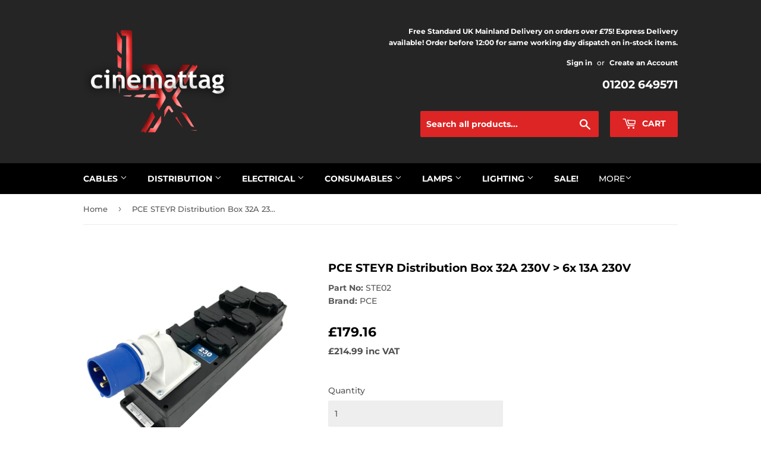

--- FILE ---
content_type: text/html; charset=utf-8
request_url: https://cinemattaglx.com/products/pce-steyr-distribution-box-32a-230v-6x-13a-230v
body_size: 32170
content:
<!doctype html>
<html class="no-touch no-js" lang="en">
<head>
  <script>(function(H){H.className=H.className.replace(/\bno-js\b/,'js')})(document.documentElement)</script>
  <!-- Basic page needs ================================================== -->
  <meta charset="utf-8">
  <meta http-equiv="X-UA-Compatible" content="IE=edge,chrome=1">

  
  <link rel="shortcut icon" href="//cinemattaglx.com/cdn/shop/files/cinemattagLXlogomaster_2024_v1_blackfavicon_32x32.png?v=1706379798" type="image/png" />
  

  <!-- Title and description ================================================== -->
  <title>
  PCE STEYR Power Distribution Box 32A 3 Pin 230V Single Phase to 13A 3 Pin 230V Single Phase Splitter &ndash; Cinemattag LX
  </title>

  
    <meta name="description" content="PCE STEYR STE02 Power Distribution Board - 32 Amp 3 Pin 240V Single Phase to 6 x 13 Amp 3 Pin 240V Single Phase Sockets. IP44 Rated. Compact event power distro with no circuit breaker protection. 32A 1 phase splitter box to 13 amp 3 pin sockets.">
  

  <!-- Product meta ================================================== -->
  <!-- /snippets/social-meta-tags.liquid -->




<meta property="og:site_name" content="Cinemattag LX">
<meta property="og:url" content="https://cinemattaglx.com/products/pce-steyr-distribution-box-32a-230v-6x-13a-230v">
<meta property="og:title" content="PCE STEYR Power Distribution Box 32A 3 Pin 230V Single Phase to 13A 3 Pin 230V Single Phase Splitter">
<meta property="og:type" content="product">
<meta property="og:description" content="PCE STEYR STE02 Power Distribution Board - 32 Amp 3 Pin 240V Single Phase to 6 x 13 Amp 3 Pin 240V Single Phase Sockets. IP44 Rated. Compact event power distro with no circuit breaker protection. 32A 1 phase splitter box to 13 amp 3 pin sockets.">

  <meta property="og:price:amount" content="214.99">
  <meta property="og:price:currency" content="GBP">

<meta property="og:image" content="http://cinemattaglx.com/cdn/shop/files/PCE_STE02_STEYR_32A_230V_Distribution_Unit_2_1200x1200.jpg?v=1710260173"><meta property="og:image" content="http://cinemattaglx.com/cdn/shop/files/PCE_STE02_STEYR_32A_230V_Distribution_Unit_3_1200x1200.jpg?v=1710260173"><meta property="og:image" content="http://cinemattaglx.com/cdn/shop/files/PCE_STE02_STEYR_32A_230V_Distribution_Unit_1_1200x1200.jpg?v=1710260173">
<meta property="og:image:secure_url" content="https://cinemattaglx.com/cdn/shop/files/PCE_STE02_STEYR_32A_230V_Distribution_Unit_2_1200x1200.jpg?v=1710260173"><meta property="og:image:secure_url" content="https://cinemattaglx.com/cdn/shop/files/PCE_STE02_STEYR_32A_230V_Distribution_Unit_3_1200x1200.jpg?v=1710260173"><meta property="og:image:secure_url" content="https://cinemattaglx.com/cdn/shop/files/PCE_STE02_STEYR_32A_230V_Distribution_Unit_1_1200x1200.jpg?v=1710260173">


<meta name="twitter:card" content="summary_large_image">
<meta name="twitter:title" content="PCE STEYR Power Distribution Box 32A 3 Pin 230V Single Phase to 13A 3 Pin 230V Single Phase Splitter">
<meta name="twitter:description" content="PCE STEYR STE02 Power Distribution Board - 32 Amp 3 Pin 240V Single Phase to 6 x 13 Amp 3 Pin 240V Single Phase Sockets. IP44 Rated. Compact event power distro with no circuit breaker protection. 32A 1 phase splitter box to 13 amp 3 pin sockets.">


  <!-- CSS3 variables ================================================== -->
  <style data-shopify>
  :root {
    --color-body-text: #585858;
    --color-body: #fff;
  }
</style>


  <!-- Helpers ================================================== -->
  <link rel="canonical" href="https://cinemattaglx.com/products/pce-steyr-distribution-box-32a-230v-6x-13a-230v">
  <meta name="viewport" content="width=device-width,initial-scale=1">

  <!-- CSS ================================================== -->
  <link href="//cinemattaglx.com/cdn/shop/t/5/assets/theme.scss.css?v=111932061663344763101768662204" rel="stylesheet" type="text/css" media="all" />

  <script>

    var moneyFormat = '<div class=dualPrice>&pound;{{amount}}</div>';

    var theme = {
      strings:{
        product:{
          unavailable: "Unavailable",
          will_be_in_stock_after:"Available to order.",
          only_left:"1 in stock! Additional units will be backordered, normally available within 3-5 working days.",
          unitPrice: "Unit price",
          unitPriceSeparator: "per"
        },
        navigation:{
          more_link: "More"
        },
        map:{
          addressError: "Error looking up that address",
          addressNoResults: "No results for that address",
          addressQueryLimit: "You have exceeded the Google API usage limit. Consider upgrading to a \u003ca href=\"https:\/\/developers.google.com\/maps\/premium\/usage-limits\"\u003ePremium Plan\u003c\/a\u003e.",
          authError: "There was a problem authenticating your Google Maps API Key."
        }
      },
      settings:{
        cartType: "page"
      }
    };</script>

  <!-- Header hook for plugins ================================================== -->
  <script>window.performance && window.performance.mark && window.performance.mark('shopify.content_for_header.start');</script><meta name="google-site-verification" content="Lj_EQT8foyK1hgQBUV1skZXYNo5DTz4LiUQX5H2c0BE">
<meta name="google-site-verification" content="JKjNVL0tdBgKW9nQOrwpSviMWtlr9utQSE_GZuifJBU">
<meta id="shopify-digital-wallet" name="shopify-digital-wallet" content="/2664479/digital_wallets/dialog">
<meta name="shopify-checkout-api-token" content="036a2f785a884101d43696554ee45f0d">
<link rel="alternate" type="application/json+oembed" href="https://cinemattaglx.com/products/pce-steyr-distribution-box-32a-230v-6x-13a-230v.oembed">
<script async="async" src="/checkouts/internal/preloads.js?locale=en-GB"></script>
<link rel="preconnect" href="https://shop.app" crossorigin="anonymous">
<script async="async" src="https://shop.app/checkouts/internal/preloads.js?locale=en-GB&shop_id=2664479" crossorigin="anonymous"></script>
<script id="shopify-features" type="application/json">{"accessToken":"036a2f785a884101d43696554ee45f0d","betas":["rich-media-storefront-analytics"],"domain":"cinemattaglx.com","predictiveSearch":true,"shopId":2664479,"locale":"en"}</script>
<script>var Shopify = Shopify || {};
Shopify.shop = "cinemattag-productions.myshopify.com";
Shopify.locale = "en";
Shopify.currency = {"active":"GBP","rate":"1.0"};
Shopify.country = "GB";
Shopify.theme = {"name":"Supply","id":130468839648,"schema_name":"Supply","schema_version":"9.5.3","theme_store_id":679,"role":"main"};
Shopify.theme.handle = "null";
Shopify.theme.style = {"id":null,"handle":null};
Shopify.cdnHost = "cinemattaglx.com/cdn";
Shopify.routes = Shopify.routes || {};
Shopify.routes.root = "/";</script>
<script type="module">!function(o){(o.Shopify=o.Shopify||{}).modules=!0}(window);</script>
<script>!function(o){function n(){var o=[];function n(){o.push(Array.prototype.slice.apply(arguments))}return n.q=o,n}var t=o.Shopify=o.Shopify||{};t.loadFeatures=n(),t.autoloadFeatures=n()}(window);</script>
<script>
  window.ShopifyPay = window.ShopifyPay || {};
  window.ShopifyPay.apiHost = "shop.app\/pay";
  window.ShopifyPay.redirectState = null;
</script>
<script id="shop-js-analytics" type="application/json">{"pageType":"product"}</script>
<script defer="defer" async type="module" src="//cinemattaglx.com/cdn/shopifycloud/shop-js/modules/v2/client.init-shop-cart-sync_BN7fPSNr.en.esm.js"></script>
<script defer="defer" async type="module" src="//cinemattaglx.com/cdn/shopifycloud/shop-js/modules/v2/chunk.common_Cbph3Kss.esm.js"></script>
<script defer="defer" async type="module" src="//cinemattaglx.com/cdn/shopifycloud/shop-js/modules/v2/chunk.modal_DKumMAJ1.esm.js"></script>
<script type="module">
  await import("//cinemattaglx.com/cdn/shopifycloud/shop-js/modules/v2/client.init-shop-cart-sync_BN7fPSNr.en.esm.js");
await import("//cinemattaglx.com/cdn/shopifycloud/shop-js/modules/v2/chunk.common_Cbph3Kss.esm.js");
await import("//cinemattaglx.com/cdn/shopifycloud/shop-js/modules/v2/chunk.modal_DKumMAJ1.esm.js");

  window.Shopify.SignInWithShop?.initShopCartSync?.({"fedCMEnabled":true,"windoidEnabled":true});

</script>
<script>
  window.Shopify = window.Shopify || {};
  if (!window.Shopify.featureAssets) window.Shopify.featureAssets = {};
  window.Shopify.featureAssets['shop-js'] = {"shop-cart-sync":["modules/v2/client.shop-cart-sync_CJVUk8Jm.en.esm.js","modules/v2/chunk.common_Cbph3Kss.esm.js","modules/v2/chunk.modal_DKumMAJ1.esm.js"],"init-fed-cm":["modules/v2/client.init-fed-cm_7Fvt41F4.en.esm.js","modules/v2/chunk.common_Cbph3Kss.esm.js","modules/v2/chunk.modal_DKumMAJ1.esm.js"],"init-shop-email-lookup-coordinator":["modules/v2/client.init-shop-email-lookup-coordinator_Cc088_bR.en.esm.js","modules/v2/chunk.common_Cbph3Kss.esm.js","modules/v2/chunk.modal_DKumMAJ1.esm.js"],"init-windoid":["modules/v2/client.init-windoid_hPopwJRj.en.esm.js","modules/v2/chunk.common_Cbph3Kss.esm.js","modules/v2/chunk.modal_DKumMAJ1.esm.js"],"shop-button":["modules/v2/client.shop-button_B0jaPSNF.en.esm.js","modules/v2/chunk.common_Cbph3Kss.esm.js","modules/v2/chunk.modal_DKumMAJ1.esm.js"],"shop-cash-offers":["modules/v2/client.shop-cash-offers_DPIskqss.en.esm.js","modules/v2/chunk.common_Cbph3Kss.esm.js","modules/v2/chunk.modal_DKumMAJ1.esm.js"],"shop-toast-manager":["modules/v2/client.shop-toast-manager_CK7RT69O.en.esm.js","modules/v2/chunk.common_Cbph3Kss.esm.js","modules/v2/chunk.modal_DKumMAJ1.esm.js"],"init-shop-cart-sync":["modules/v2/client.init-shop-cart-sync_BN7fPSNr.en.esm.js","modules/v2/chunk.common_Cbph3Kss.esm.js","modules/v2/chunk.modal_DKumMAJ1.esm.js"],"init-customer-accounts-sign-up":["modules/v2/client.init-customer-accounts-sign-up_CfPf4CXf.en.esm.js","modules/v2/client.shop-login-button_DeIztwXF.en.esm.js","modules/v2/chunk.common_Cbph3Kss.esm.js","modules/v2/chunk.modal_DKumMAJ1.esm.js"],"pay-button":["modules/v2/client.pay-button_CgIwFSYN.en.esm.js","modules/v2/chunk.common_Cbph3Kss.esm.js","modules/v2/chunk.modal_DKumMAJ1.esm.js"],"init-customer-accounts":["modules/v2/client.init-customer-accounts_DQ3x16JI.en.esm.js","modules/v2/client.shop-login-button_DeIztwXF.en.esm.js","modules/v2/chunk.common_Cbph3Kss.esm.js","modules/v2/chunk.modal_DKumMAJ1.esm.js"],"avatar":["modules/v2/client.avatar_BTnouDA3.en.esm.js"],"init-shop-for-new-customer-accounts":["modules/v2/client.init-shop-for-new-customer-accounts_CsZy_esa.en.esm.js","modules/v2/client.shop-login-button_DeIztwXF.en.esm.js","modules/v2/chunk.common_Cbph3Kss.esm.js","modules/v2/chunk.modal_DKumMAJ1.esm.js"],"shop-follow-button":["modules/v2/client.shop-follow-button_BRMJjgGd.en.esm.js","modules/v2/chunk.common_Cbph3Kss.esm.js","modules/v2/chunk.modal_DKumMAJ1.esm.js"],"checkout-modal":["modules/v2/client.checkout-modal_B9Drz_yf.en.esm.js","modules/v2/chunk.common_Cbph3Kss.esm.js","modules/v2/chunk.modal_DKumMAJ1.esm.js"],"shop-login-button":["modules/v2/client.shop-login-button_DeIztwXF.en.esm.js","modules/v2/chunk.common_Cbph3Kss.esm.js","modules/v2/chunk.modal_DKumMAJ1.esm.js"],"lead-capture":["modules/v2/client.lead-capture_DXYzFM3R.en.esm.js","modules/v2/chunk.common_Cbph3Kss.esm.js","modules/v2/chunk.modal_DKumMAJ1.esm.js"],"shop-login":["modules/v2/client.shop-login_CA5pJqmO.en.esm.js","modules/v2/chunk.common_Cbph3Kss.esm.js","modules/v2/chunk.modal_DKumMAJ1.esm.js"],"payment-terms":["modules/v2/client.payment-terms_BxzfvcZJ.en.esm.js","modules/v2/chunk.common_Cbph3Kss.esm.js","modules/v2/chunk.modal_DKumMAJ1.esm.js"]};
</script>
<script>(function() {
  var isLoaded = false;
  function asyncLoad() {
    if (isLoaded) return;
    isLoaded = true;
    var urls = ["https:\/\/cdn.shopify.com\/s\/files\/1\/0266\/4479\/t\/5\/assets\/globo.formbuilder.init.js?v=1645440947\u0026shop=cinemattag-productions.myshopify.com"];
    for (var i = 0; i < urls.length; i++) {
      var s = document.createElement('script');
      s.type = 'text/javascript';
      s.async = true;
      s.src = urls[i];
      var x = document.getElementsByTagName('script')[0];
      x.parentNode.insertBefore(s, x);
    }
  };
  if(window.attachEvent) {
    window.attachEvent('onload', asyncLoad);
  } else {
    window.addEventListener('load', asyncLoad, false);
  }
})();</script>
<script id="__st">var __st={"a":2664479,"offset":0,"reqid":"e31d8455-ce9a-4996-82b2-6ffeaf386ed9-1769730627","pageurl":"cinemattaglx.com\/products\/pce-steyr-distribution-box-32a-230v-6x-13a-230v","u":"da9570ce2862","p":"product","rtyp":"product","rid":8290832482528};</script>
<script>window.ShopifyPaypalV4VisibilityTracking = true;</script>
<script id="captcha-bootstrap">!function(){'use strict';const t='contact',e='account',n='new_comment',o=[[t,t],['blogs',n],['comments',n],[t,'customer']],c=[[e,'customer_login'],[e,'guest_login'],[e,'recover_customer_password'],[e,'create_customer']],r=t=>t.map((([t,e])=>`form[action*='/${t}']:not([data-nocaptcha='true']) input[name='form_type'][value='${e}']`)).join(','),a=t=>()=>t?[...document.querySelectorAll(t)].map((t=>t.form)):[];function s(){const t=[...o],e=r(t);return a(e)}const i='password',u='form_key',d=['recaptcha-v3-token','g-recaptcha-response','h-captcha-response',i],f=()=>{try{return window.sessionStorage}catch{return}},m='__shopify_v',_=t=>t.elements[u];function p(t,e,n=!1){try{const o=window.sessionStorage,c=JSON.parse(o.getItem(e)),{data:r}=function(t){const{data:e,action:n}=t;return t[m]||n?{data:e,action:n}:{data:t,action:n}}(c);for(const[e,n]of Object.entries(r))t.elements[e]&&(t.elements[e].value=n);n&&o.removeItem(e)}catch(o){console.error('form repopulation failed',{error:o})}}const l='form_type',E='cptcha';function T(t){t.dataset[E]=!0}const w=window,h=w.document,L='Shopify',v='ce_forms',y='captcha';let A=!1;((t,e)=>{const n=(g='f06e6c50-85a8-45c8-87d0-21a2b65856fe',I='https://cdn.shopify.com/shopifycloud/storefront-forms-hcaptcha/ce_storefront_forms_captcha_hcaptcha.v1.5.2.iife.js',D={infoText:'Protected by hCaptcha',privacyText:'Privacy',termsText:'Terms'},(t,e,n)=>{const o=w[L][v],c=o.bindForm;if(c)return c(t,g,e,D).then(n);var r;o.q.push([[t,g,e,D],n]),r=I,A||(h.body.append(Object.assign(h.createElement('script'),{id:'captcha-provider',async:!0,src:r})),A=!0)});var g,I,D;w[L]=w[L]||{},w[L][v]=w[L][v]||{},w[L][v].q=[],w[L][y]=w[L][y]||{},w[L][y].protect=function(t,e){n(t,void 0,e),T(t)},Object.freeze(w[L][y]),function(t,e,n,w,h,L){const[v,y,A,g]=function(t,e,n){const i=e?o:[],u=t?c:[],d=[...i,...u],f=r(d),m=r(i),_=r(d.filter((([t,e])=>n.includes(e))));return[a(f),a(m),a(_),s()]}(w,h,L),I=t=>{const e=t.target;return e instanceof HTMLFormElement?e:e&&e.form},D=t=>v().includes(t);t.addEventListener('submit',(t=>{const e=I(t);if(!e)return;const n=D(e)&&!e.dataset.hcaptchaBound&&!e.dataset.recaptchaBound,o=_(e),c=g().includes(e)&&(!o||!o.value);(n||c)&&t.preventDefault(),c&&!n&&(function(t){try{if(!f())return;!function(t){const e=f();if(!e)return;const n=_(t);if(!n)return;const o=n.value;o&&e.removeItem(o)}(t);const e=Array.from(Array(32),(()=>Math.random().toString(36)[2])).join('');!function(t,e){_(t)||t.append(Object.assign(document.createElement('input'),{type:'hidden',name:u})),t.elements[u].value=e}(t,e),function(t,e){const n=f();if(!n)return;const o=[...t.querySelectorAll(`input[type='${i}']`)].map((({name:t})=>t)),c=[...d,...o],r={};for(const[a,s]of new FormData(t).entries())c.includes(a)||(r[a]=s);n.setItem(e,JSON.stringify({[m]:1,action:t.action,data:r}))}(t,e)}catch(e){console.error('failed to persist form',e)}}(e),e.submit())}));const S=(t,e)=>{t&&!t.dataset[E]&&(n(t,e.some((e=>e===t))),T(t))};for(const o of['focusin','change'])t.addEventListener(o,(t=>{const e=I(t);D(e)&&S(e,y())}));const B=e.get('form_key'),M=e.get(l),P=B&&M;t.addEventListener('DOMContentLoaded',(()=>{const t=y();if(P)for(const e of t)e.elements[l].value===M&&p(e,B);[...new Set([...A(),...v().filter((t=>'true'===t.dataset.shopifyCaptcha))])].forEach((e=>S(e,t)))}))}(h,new URLSearchParams(w.location.search),n,t,e,['guest_login'])})(!0,!0)}();</script>
<script integrity="sha256-4kQ18oKyAcykRKYeNunJcIwy7WH5gtpwJnB7kiuLZ1E=" data-source-attribution="shopify.loadfeatures" defer="defer" src="//cinemattaglx.com/cdn/shopifycloud/storefront/assets/storefront/load_feature-a0a9edcb.js" crossorigin="anonymous"></script>
<script crossorigin="anonymous" defer="defer" src="//cinemattaglx.com/cdn/shopifycloud/storefront/assets/shopify_pay/storefront-65b4c6d7.js?v=20250812"></script>
<script data-source-attribution="shopify.dynamic_checkout.dynamic.init">var Shopify=Shopify||{};Shopify.PaymentButton=Shopify.PaymentButton||{isStorefrontPortableWallets:!0,init:function(){window.Shopify.PaymentButton.init=function(){};var t=document.createElement("script");t.src="https://cinemattaglx.com/cdn/shopifycloud/portable-wallets/latest/portable-wallets.en.js",t.type="module",document.head.appendChild(t)}};
</script>
<script data-source-attribution="shopify.dynamic_checkout.buyer_consent">
  function portableWalletsHideBuyerConsent(e){var t=document.getElementById("shopify-buyer-consent"),n=document.getElementById("shopify-subscription-policy-button");t&&n&&(t.classList.add("hidden"),t.setAttribute("aria-hidden","true"),n.removeEventListener("click",e))}function portableWalletsShowBuyerConsent(e){var t=document.getElementById("shopify-buyer-consent"),n=document.getElementById("shopify-subscription-policy-button");t&&n&&(t.classList.remove("hidden"),t.removeAttribute("aria-hidden"),n.addEventListener("click",e))}window.Shopify?.PaymentButton&&(window.Shopify.PaymentButton.hideBuyerConsent=portableWalletsHideBuyerConsent,window.Shopify.PaymentButton.showBuyerConsent=portableWalletsShowBuyerConsent);
</script>
<script data-source-attribution="shopify.dynamic_checkout.cart.bootstrap">document.addEventListener("DOMContentLoaded",(function(){function t(){return document.querySelector("shopify-accelerated-checkout-cart, shopify-accelerated-checkout")}if(t())Shopify.PaymentButton.init();else{new MutationObserver((function(e,n){t()&&(Shopify.PaymentButton.init(),n.disconnect())})).observe(document.body,{childList:!0,subtree:!0})}}));
</script>
<link id="shopify-accelerated-checkout-styles" rel="stylesheet" media="screen" href="https://cinemattaglx.com/cdn/shopifycloud/portable-wallets/latest/accelerated-checkout-backwards-compat.css" crossorigin="anonymous">
<style id="shopify-accelerated-checkout-cart">
        #shopify-buyer-consent {
  margin-top: 1em;
  display: inline-block;
  width: 100%;
}

#shopify-buyer-consent.hidden {
  display: none;
}

#shopify-subscription-policy-button {
  background: none;
  border: none;
  padding: 0;
  text-decoration: underline;
  font-size: inherit;
  cursor: pointer;
}

#shopify-subscription-policy-button::before {
  box-shadow: none;
}

      </style>

<script>window.performance && window.performance.mark && window.performance.mark('shopify.content_for_header.end');</script>

  
  

  <script src="//cinemattaglx.com/cdn/shop/t/5/assets/jquery-2.2.3.min.js?v=58211863146907186831643223713" type="text/javascript"></script>

  <script src="//cinemattaglx.com/cdn/shop/t/5/assets/lazysizes.min.js?v=8147953233334221341643223714" async="async"></script>
  <script src="//cinemattaglx.com/cdn/shop/t/5/assets/vendor.js?v=106177282645720727331643223716" defer="defer"></script>
  <script src="//cinemattaglx.com/cdn/shop/t/5/assets/theme.js?v=142700344134795449151707994683" defer="defer"></script>


<script type="text/javascript">var dp_activate_app = '0';var dp_base_price_type = '0';var dp_price_type_to_show = '0';var dp_first_price = '0';var dp_tax_percent = '20';var dp_dual_price_for_taxable_products = '0';var dp_tax_incl_label = '';var dp_tax_excl_label = 'ex VAT';var dp_price_path = '[itemprop=price]';var dp_catalog_price_path = '.dualPrice';var dp_tax_incl_color = '#000000';var dp_tax_excl_color = '#505050';var dp_size_ratio = '1';var dp_show_compare_at_price = '0';var dp_is_init = '0';var dp_theme_role = 'main';var dp_money_format = '&pound;$$amount&&';</script><style>.dualPrice{display:block;}[itemprop="price"]{display:block !important;}</style><script type="text/javascript">var productDPHandle = 'pce-steyr-distribution-box-32a-230v-6x-13a-230v';variants = [];variants.push('{"id":' + 44950070296800 + ',"price":' + 21499 + '}');productDPVariants = '[' + variants.join(",") + ']';var selectedProductDPPrice = '21499';var isCart = false;var dualPriceStoreID = 700;</script><div class="styleForDualPrice"><style>.dualPrice{display:none;}</style></div><script type="text/javascript">var intervalId = null;var varCounter = 0;var containScriptTagFirstControll = false;var containScriptTagSecondControll = false;window.onload = function() {scripts = document.getElementsByTagName("script");for (var i = 0; i < scripts.length; i++) {if (scripts[i].src.includes("dualPrice")) {containScriptTagFirstControll = true;}}if (!containScriptTagFirstControll) {intervalId = setInterval(function() {if(varCounter < 5) {varCounter++;scripts = document.getElementsByTagName("script");for (var i = 0; i < scripts.length; i++) {if (scripts[i].src.includes("dualPrice")) {containScriptTagSecondControll = true;}}} else {if (!containScriptTagSecondControll && typeof jQuery !== "undefined") {jQuery(".styleForDualPrice").remove();}  clearInterval(intervalId);}}, 50);} }</script><script type="text/javascript">var dp_activate_app = '0';var dp_base_price_type = '0';var dp_price_type_to_show = '0';var dp_first_price = '0';var dp_tax_percent = '20';var dp_dual_price_for_taxable_products = '0';var dp_tax_incl_label = '';var dp_tax_excl_label = 'ex VAT';var dp_price_path = '[itemprop=price]';var dp_catalog_price_path = '.dualPrice';var dp_tax_incl_color = '#000000';var dp_tax_excl_color = '#505050';var dp_size_ratio = '1';var dp_show_compare_at_price = '0';var dp_is_init = '0';var dp_theme_role = 'main';var dp_money_format = '&pound;$$amount&&';</script><script>window.is_hulkpo_installed=false</script>
<script>
	var Globo = Globo || {};
    var globoFormbuilderRecaptchaInit = function(){};
    Globo.FormBuilder = Globo.FormBuilder || {};
    Globo.FormBuilder.url = "https://form.globosoftware.net";
    Globo.FormBuilder.shop = {
        settings : {
            reCaptcha : {
                siteKey : '',
                recaptchaType : 'v2',
                languageCode : 'en'
            },
            hideWaterMark : false,
            encryptionFormId : false,
            copyright: `Powered by Globo <a href="https://apps.shopify.com/form-builder-contact-form" target="_blank">Contact Form</a>`,
            scrollTop: true
        },
        pricing:{
            features:{
                fileUpload : 2,
                removeCopyright : false,
                bulkOrderForm: false,
                cartForm: false,
            }
        },
        configuration: {
            money_format:  "<div class=dualPrice>&pound;{{amount}}</div>"
        },
        encryption_form_id : false
    };
    Globo.FormBuilder.forms = [];

    
    Globo.FormBuilder.page = {
        title : document.title.replaceAll('"', "'"),
        href : window.location.href,
        type: "product"
    };
    
    Globo.FormBuilder.product= {
        title : `PCE STEYR Distribution Box 32A 230V > 6x 13A 230V`,
        type : `Power Distribution Units`,
        vendor : `PCE`
    }
    
    Globo.FormBuilder.assetFormUrls = [];
            Globo.FormBuilder.assetFormUrls[14938] = "//cinemattaglx.com/cdn/shop/t/5/assets/globo.formbuilder.data.14938.js?v=72050259115706941631666200519";
            
</script>

<link rel="preload" href="//cinemattaglx.com/cdn/shop/t/5/assets/globo.formbuilder.css?v=9161819602974847491666200521" as="style" onload="this.onload=null;this.rel='stylesheet'">
<noscript><link rel="stylesheet" href="//cinemattaglx.com/cdn/shop/t/5/assets/globo.formbuilder.css?v=9161819602974847491666200521"></noscript>
<link rel="stylesheet" href="//cinemattaglx.com/cdn/shop/t/5/assets/globo.formbuilder.css?v=9161819602974847491666200521">


<script>
    Globo.FormBuilder.__webpack_public_path__ = "//cinemattaglx.com/cdn/shop/t/5/assets/"
</script>
<script src="//cinemattaglx.com/cdn/shop/t/5/assets/globo.formbuilder.index.js?v=155531942478388036091666200529" defer></script>

<!-- BEGIN app block: shopify://apps/hulk-discounts/blocks/app-embed/25745434-52e7-4378-88f1-890df18a0110 --><!-- BEGIN app snippet: hulkapps_volume_discount -->
    <script>
      var is_po = false
      if(window.hulkapps != undefined && window.hulkapps != '' ){
        var is_po = window.hulkapps.is_product_option
      }
      
        window.hulkapps = {
          shop_slug: "cinemattag-productions",
          store_id: "cinemattag-productions.myshopify.com",
          money_format: "<div class=dualPrice>&pound;{{amount}}</div>",
          cart: null,
          product: null,
          product_collections: null,
          product_variants: null,
          is_volume_discount: true,
          is_product_option: is_po,
          product_id: null,
          page_type: null,
          po_url: "https://productoption.hulkapps.com",
          vd_url: "https://volumediscount.hulkapps.com",
          vd_proxy_url: "https://cinemattaglx.com",
          customer: null
        }
        

        window.hulkapps.page_type = "cart";
        window.hulkapps.cart = {"note":null,"attributes":{},"original_total_price":0,"total_price":0,"total_discount":0,"total_weight":0.0,"item_count":0,"items":[],"requires_shipping":false,"currency":"GBP","items_subtotal_price":0,"cart_level_discount_applications":[],"checkout_charge_amount":0}
        if (typeof window.hulkapps.cart.items == "object") {
          for (var i=0; i<window.hulkapps.cart.items.length; i++) {
            ["sku", "grams", "vendor", "url", "image", "handle", "requires_shipping", "product_type", "product_description"].map(function(a) {
              delete window.hulkapps.cart.items[i][a]
            })
          }
        }
        window.hulkapps.cart_collections = {}
        window.hulkapps.product_tags = {}
        

      
        window.hulkapps.page_type = "product"
        window.hulkapps.product_id = "8290832482528";
        window.hulkapps.product = {"id":8290832482528,"title":"PCE STEYR Distribution Box 32A 230V \u003e 6x 13A 230V","handle":"pce-steyr-distribution-box-32a-230v-6x-13a-230v","description":"\u003cblockquote\u003e\u003c\/blockquote\u003e\n\u003ch3\u003e\u003cstrong\u003ePCE STEYR Portable Power Distribution Box - 32 Amp 240V Single Phase to 6 x 13 Amp 240V Single Phase Sockets\u003c\/strong\u003e\u003c\/h3\u003e\n\u003cp\u003eMade with \u003cspan\u003eshock-resistant polyamide.\u003c\/span\u003e\u003c\/p\u003e\n\u003cp\u003e\u003cspan style=\"font-weight: 400;\"\u003eCompact event power distro with no circuit breaker protection, please see our range of \u003ca href=\"https:\/\/cinemattaglx.com\/collections\/power-distro\"\u003ePower Distribution Boxes\u003c\/a\u003e for options with various levels of protection.\u003c\/span\u003e\u003c\/p\u003e\n\u003cp\u003e\u003cspan style=\"font-weight: 400;\"\u003eIP44 waterproof rating for outdoor use. See our \u003ca href=\"https:\/\/cinemattaglx.com\/pages\/ip-ratings\" rel=\"noopener\" target=\"_blank\"\u003eIP ratings\u003c\/a\u003e\u003ca rel=\"noopener\" href=\"https:\/\/cinemattaglx.com\/pages\/ip-ratings\" target=\"_blank\"\u003e\u003c\/a\u003e page for more information.\u003c\/span\u003e\u003c\/p\u003e\n\u003ch4\u003e\u003cstrong\u003eSpecifications:\u003c\/strong\u003e\u003c\/h4\u003e\n\u003cul\u003e\n\u003cli\u003e\n\u003cstrong\u003eInput: \u003c\/strong\u003e32A 230V 3 Pin 2P+E Inlet\u003c\/li\u003e\n\u003cli\u003e\n\u003cstrong\u003eOutputs:\u003c\/strong\u003e\u003cspan\u003e \u003c\/span\u003e6 x 13A 230V 3 Pin 2P+E Sockets\u003c\/li\u003e\n\u003cli\u003e\n\u003cstrong\u003eProtection:\u003c\/strong\u003e None\u003c\/li\u003e\n\u003cli\u003e\n\u003cstrong\u003eIP Rating:\u003c\/strong\u003e IP44\u003cbr\u003e\n\u003c\/li\u003e\n\u003cli\u003e\n\u003cstrong\u003eMPN:\u003c\/strong\u003e STE02\u003c\/li\u003e\n\u003c\/ul\u003e\n\u003cblockquote\u003e\n\u003cp\u003e\u003cspan style=\"color: #dd2525;\"\u003e\u003cstrong\u003ePLEASE NOTE: This distribution unit has no RCD or MCB outlet protection. Therefore, this unit should only be used where the inlet supply has RCD and MCB protection.\u003c\/strong\u003e\u003c\/span\u003e\u003c\/p\u003e\n\u003cp\u003e\u003cspan style=\"color: #dd2525;\"\u003e\u003cstrong\u003eIt is important that all final circuit outlets rated 32A or less are protected by an RCD against earth faults.\u003c\/strong\u003e\u003c\/span\u003e\u003c\/p\u003e\n\u003c\/blockquote\u003e","published_at":"2024-03-12T16:04:57+00:00","created_at":"2024-03-12T16:03:33+00:00","vendor":"PCE","type":"Power Distribution Units","tags":["Input - 32A 230V 1PH","Output - 13A 230V 1PH","Protection - None","Type - PCE STEYR"],"price":21499,"price_min":21499,"price_max":21499,"available":true,"price_varies":false,"compare_at_price":null,"compare_at_price_min":0,"compare_at_price_max":0,"compare_at_price_varies":false,"variants":[{"id":44950070296800,"title":"Default Title","option1":"Default Title","option2":null,"option3":null,"sku":"STE02","requires_shipping":true,"taxable":true,"featured_image":null,"available":true,"name":"PCE STEYR Distribution Box 32A 230V \u003e 6x 13A 230V","public_title":null,"options":["Default Title"],"price":21499,"weight":2700,"compare_at_price":null,"inventory_quantity":3,"inventory_management":"shopify","inventory_policy":"continue","barcode":null,"requires_selling_plan":false,"selling_plan_allocations":[]}],"images":["\/\/cinemattaglx.com\/cdn\/shop\/files\/PCE_STE02_STEYR_32A_230V_Distribution_Unit_2.jpg?v=1710260173","\/\/cinemattaglx.com\/cdn\/shop\/files\/PCE_STE02_STEYR_32A_230V_Distribution_Unit_3.jpg?v=1710260173","\/\/cinemattaglx.com\/cdn\/shop\/files\/PCE_STE02_STEYR_32A_230V_Distribution_Unit_1.jpg?v=1710260173","\/\/cinemattaglx.com\/cdn\/shop\/files\/PCE_STE02_STEYR_32A_230V_Distribution_Unit_4_TEXT.jpg?v=1756904369","\/\/cinemattaglx.com\/cdn\/shop\/files\/PCE_STE02_STEYR_32A_230V_Distribution_Unit_5_TEXT.jpg?v=1756904369"],"featured_image":"\/\/cinemattaglx.com\/cdn\/shop\/files\/PCE_STE02_STEYR_32A_230V_Distribution_Unit_2.jpg?v=1710260173","options":["Title"],"media":[{"alt":null,"id":32527677817056,"position":1,"preview_image":{"aspect_ratio":1.0,"height":1080,"width":1080,"src":"\/\/cinemattaglx.com\/cdn\/shop\/files\/PCE_STE02_STEYR_32A_230V_Distribution_Unit_2.jpg?v=1710260173"},"aspect_ratio":1.0,"height":1080,"media_type":"image","src":"\/\/cinemattaglx.com\/cdn\/shop\/files\/PCE_STE02_STEYR_32A_230V_Distribution_Unit_2.jpg?v=1710260173","width":1080},{"alt":null,"id":32527677849824,"position":2,"preview_image":{"aspect_ratio":1.0,"height":1080,"width":1080,"src":"\/\/cinemattaglx.com\/cdn\/shop\/files\/PCE_STE02_STEYR_32A_230V_Distribution_Unit_3.jpg?v=1710260173"},"aspect_ratio":1.0,"height":1080,"media_type":"image","src":"\/\/cinemattaglx.com\/cdn\/shop\/files\/PCE_STE02_STEYR_32A_230V_Distribution_Unit_3.jpg?v=1710260173","width":1080},{"alt":null,"id":32527677784288,"position":3,"preview_image":{"aspect_ratio":1.0,"height":1080,"width":1080,"src":"\/\/cinemattaglx.com\/cdn\/shop\/files\/PCE_STE02_STEYR_32A_230V_Distribution_Unit_1.jpg?v=1710260173"},"aspect_ratio":1.0,"height":1080,"media_type":"image","src":"\/\/cinemattaglx.com\/cdn\/shop\/files\/PCE_STE02_STEYR_32A_230V_Distribution_Unit_1.jpg?v=1710260173","width":1080},{"alt":null,"id":65795506241916,"position":4,"preview_image":{"aspect_ratio":1.0,"height":1080,"width":1080,"src":"\/\/cinemattaglx.com\/cdn\/shop\/files\/PCE_STE02_STEYR_32A_230V_Distribution_Unit_4_TEXT.jpg?v=1756904369"},"aspect_ratio":1.0,"height":1080,"media_type":"image","src":"\/\/cinemattaglx.com\/cdn\/shop\/files\/PCE_STE02_STEYR_32A_230V_Distribution_Unit_4_TEXT.jpg?v=1756904369","width":1080},{"alt":null,"id":65795506176380,"position":5,"preview_image":{"aspect_ratio":1.0,"height":1080,"width":1080,"src":"\/\/cinemattaglx.com\/cdn\/shop\/files\/PCE_STE02_STEYR_32A_230V_Distribution_Unit_5_TEXT.jpg?v=1756904369"},"aspect_ratio":1.0,"height":1080,"media_type":"image","src":"\/\/cinemattaglx.com\/cdn\/shop\/files\/PCE_STE02_STEYR_32A_230V_Distribution_Unit_5_TEXT.jpg?v=1756904369","width":1080}],"requires_selling_plan":false,"selling_plan_groups":[],"content":"\u003cblockquote\u003e\u003c\/blockquote\u003e\n\u003ch3\u003e\u003cstrong\u003ePCE STEYR Portable Power Distribution Box - 32 Amp 240V Single Phase to 6 x 13 Amp 240V Single Phase Sockets\u003c\/strong\u003e\u003c\/h3\u003e\n\u003cp\u003eMade with \u003cspan\u003eshock-resistant polyamide.\u003c\/span\u003e\u003c\/p\u003e\n\u003cp\u003e\u003cspan style=\"font-weight: 400;\"\u003eCompact event power distro with no circuit breaker protection, please see our range of \u003ca href=\"https:\/\/cinemattaglx.com\/collections\/power-distro\"\u003ePower Distribution Boxes\u003c\/a\u003e for options with various levels of protection.\u003c\/span\u003e\u003c\/p\u003e\n\u003cp\u003e\u003cspan style=\"font-weight: 400;\"\u003eIP44 waterproof rating for outdoor use. See our \u003ca href=\"https:\/\/cinemattaglx.com\/pages\/ip-ratings\" rel=\"noopener\" target=\"_blank\"\u003eIP ratings\u003c\/a\u003e\u003ca rel=\"noopener\" href=\"https:\/\/cinemattaglx.com\/pages\/ip-ratings\" target=\"_blank\"\u003e\u003c\/a\u003e page for more information.\u003c\/span\u003e\u003c\/p\u003e\n\u003ch4\u003e\u003cstrong\u003eSpecifications:\u003c\/strong\u003e\u003c\/h4\u003e\n\u003cul\u003e\n\u003cli\u003e\n\u003cstrong\u003eInput: \u003c\/strong\u003e32A 230V 3 Pin 2P+E Inlet\u003c\/li\u003e\n\u003cli\u003e\n\u003cstrong\u003eOutputs:\u003c\/strong\u003e\u003cspan\u003e \u003c\/span\u003e6 x 13A 230V 3 Pin 2P+E Sockets\u003c\/li\u003e\n\u003cli\u003e\n\u003cstrong\u003eProtection:\u003c\/strong\u003e None\u003c\/li\u003e\n\u003cli\u003e\n\u003cstrong\u003eIP Rating:\u003c\/strong\u003e IP44\u003cbr\u003e\n\u003c\/li\u003e\n\u003cli\u003e\n\u003cstrong\u003eMPN:\u003c\/strong\u003e STE02\u003c\/li\u003e\n\u003c\/ul\u003e\n\u003cblockquote\u003e\n\u003cp\u003e\u003cspan style=\"color: #dd2525;\"\u003e\u003cstrong\u003ePLEASE NOTE: This distribution unit has no RCD or MCB outlet protection. Therefore, this unit should only be used where the inlet supply has RCD and MCB protection.\u003c\/strong\u003e\u003c\/span\u003e\u003c\/p\u003e\n\u003cp\u003e\u003cspan style=\"color: #dd2525;\"\u003e\u003cstrong\u003eIt is important that all final circuit outlets rated 32A or less are protected by an RCD against earth faults.\u003c\/strong\u003e\u003c\/span\u003e\u003c\/p\u003e\n\u003c\/blockquote\u003e"}
        window.hulkapps.selected_or_first_available_variant = {"id":44950070296800,"title":"Default Title","option1":"Default Title","option2":null,"option3":null,"sku":"STE02","requires_shipping":true,"taxable":true,"featured_image":null,"available":true,"name":"PCE STEYR Distribution Box 32A 230V \u003e 6x 13A 230V","public_title":null,"options":["Default Title"],"price":21499,"weight":2700,"compare_at_price":null,"inventory_quantity":3,"inventory_management":"shopify","inventory_policy":"continue","barcode":null,"requires_selling_plan":false,"selling_plan_allocations":[]};
        window.hulkapps.selected_or_first_available_variant_id = "44950070296800";
        window.hulkapps.product_collection = []
        
          window.hulkapps.product_collection.push(634623394172)
        
          window.hulkapps.product_collection.push(168293826639)
        
          window.hulkapps.product_collection.push(430431207648)
        

        window.hulkapps.product_variant = []
        
          window.hulkapps.product_variant.push(44950070296800)
        

        window.hulkapps.product_collections = window.hulkapps.product_collection.toString();
        window.hulkapps.product_variants = window.hulkapps.product_variant.toString();
         window.hulkapps.product_tags = ["Input - 32A 230V 1PH","Output - 13A 230V 1PH","Protection - None","Type - PCE STEYR"];
         window.hulkapps.product_tags = window.hulkapps.product_tags.join(", ");
      

    </script><!-- END app snippet --><!-- END app block --><!-- BEGIN app block: shopify://apps/dual-price-display-pro/blocks/app-block/fbd96439-f105-44a6-b4c5-51766faddec4 -->
    <!-- BEGIN app snippet: init --><style>
    .dualPrice{display:block;}
    [itemprop="price"]{display:block !important;}
</style>

    <div class="styleForDualPrice tae">
        <style>
            .dualPrice{display:none;}
        </style>
    </div>


<script type="text/javascript">
    
        var productDPID = '8290832482528';
        var productDPHandle = 'pce-steyr-distribution-box-32a-230v-6x-13a-230v';
        var productDPTags = JSON.parse(JSON.stringify(["Input - 32A 230V 1PH","Output - 13A 230V 1PH","Protection - None","Type - PCE STEYR"]));
        var productDPVendor = "PCE";
        var variants = [];
        var variantsDPTaxable = [];
        
            variants.push('{"id":' + 44950070296800 + ',"price":' + 21499 + '}');
            variantsDPTaxable.push('{"id":' + 44950070296800 + ',"taxable":' + true + ',"compareAtPrice":' + 0 + '}');
        
        var productDPVariants = '[' + variants.join(",") + ']';
        var productDPVariantsTaxable = '[' + variantsDPTaxable.join(",") + ']';
        var selectedProductDPPrice = '21499';
        var selectedProductDPCompareAtPrice = '';
        var selectedProductDPVariantID = '44950070296800';
    
    var isCart = false;
    
    var dualPriceStoreID = parseInt('700');
    var dpLocalizationIsoCode = 'GB';

    
    var dp_activate_app = '1';
    var dp_base_price_type = '0';
    var dp_price_type_to_show = '0';
    var dp_first_price = '1';
    var dp_tax_percent = '20';
    var dp_dual_price_for_taxable_products = '0';
    var dp_apply_only_tax_rules_prices = '';
    var dp_tax_incl_label = 'inc VAT';
    var dp_tax_excl_label = '';
    var dp_price_path = '[itemprop=price]';
    var dp_catalog_price_path = '.dualPrice';
    var dp_tax_incl_color = '#505050';
    var dp_tax_excl_color = '#000000';
    var dp_size_ratio = '1';
    var dp_money_format = '&pound;$$amount&&';
    
        dp_money_format = '&pound;{{amount}}';
    
    var dp_show_compare_at_price = '0';

    var dp_tax_rules = [];
    
        dp_tax_rules = [];
    

    var dp_customer_tags = [];
    
        
    

    var dp_collections_products_ids = {};
    
    
</script>
<!-- END app snippet -->
    <!-- BEGIN app snippet: scripts -->

    <script src='https://cdn.shopify.com/extensions/019b1312-1188-701f-a167-4312b20b1b1a/dual-price-display-pro-11/assets/dualPrice_v2.js' defer></script>


<!-- END app snippet -->



<!-- END app block --><!-- BEGIN app block: shopify://apps/instafeed/blocks/head-block/c447db20-095d-4a10-9725-b5977662c9d5 --><link rel="preconnect" href="https://cdn.nfcube.com/">
<link rel="preconnect" href="https://scontent.cdninstagram.com/">


  <script>
    document.addEventListener('DOMContentLoaded', function () {
      let instafeedScript = document.createElement('script');

      
        instafeedScript.src = 'https://storage.nfcube.com/instafeed-f95587d91391cc3f2372f440810ef648.js';
      

      document.body.appendChild(instafeedScript);
    });
  </script>





<!-- END app block --><script src="https://cdn.shopify.com/extensions/019b7356-b863-740e-a434-3295b201790d/volumediscount-74/assets/hulkcode.js" type="text/javascript" defer="defer"></script>
<link href="https://cdn.shopify.com/extensions/019b7356-b863-740e-a434-3295b201790d/volumediscount-74/assets/hulkcode.css" rel="stylesheet" type="text/css" media="all">
<link href="https://monorail-edge.shopifysvc.com" rel="dns-prefetch">
<script>(function(){if ("sendBeacon" in navigator && "performance" in window) {try {var session_token_from_headers = performance.getEntriesByType('navigation')[0].serverTiming.find(x => x.name == '_s').description;} catch {var session_token_from_headers = undefined;}var session_cookie_matches = document.cookie.match(/_shopify_s=([^;]*)/);var session_token_from_cookie = session_cookie_matches && session_cookie_matches.length === 2 ? session_cookie_matches[1] : "";var session_token = session_token_from_headers || session_token_from_cookie || "";function handle_abandonment_event(e) {var entries = performance.getEntries().filter(function(entry) {return /monorail-edge.shopifysvc.com/.test(entry.name);});if (!window.abandonment_tracked && entries.length === 0) {window.abandonment_tracked = true;var currentMs = Date.now();var navigation_start = performance.timing.navigationStart;var payload = {shop_id: 2664479,url: window.location.href,navigation_start,duration: currentMs - navigation_start,session_token,page_type: "product"};window.navigator.sendBeacon("https://monorail-edge.shopifysvc.com/v1/produce", JSON.stringify({schema_id: "online_store_buyer_site_abandonment/1.1",payload: payload,metadata: {event_created_at_ms: currentMs,event_sent_at_ms: currentMs}}));}}window.addEventListener('pagehide', handle_abandonment_event);}}());</script>
<script id="web-pixels-manager-setup">(function e(e,d,r,n,o){if(void 0===o&&(o={}),!Boolean(null===(a=null===(i=window.Shopify)||void 0===i?void 0:i.analytics)||void 0===a?void 0:a.replayQueue)){var i,a;window.Shopify=window.Shopify||{};var t=window.Shopify;t.analytics=t.analytics||{};var s=t.analytics;s.replayQueue=[],s.publish=function(e,d,r){return s.replayQueue.push([e,d,r]),!0};try{self.performance.mark("wpm:start")}catch(e){}var l=function(){var e={modern:/Edge?\/(1{2}[4-9]|1[2-9]\d|[2-9]\d{2}|\d{4,})\.\d+(\.\d+|)|Firefox\/(1{2}[4-9]|1[2-9]\d|[2-9]\d{2}|\d{4,})\.\d+(\.\d+|)|Chrom(ium|e)\/(9{2}|\d{3,})\.\d+(\.\d+|)|(Maci|X1{2}).+ Version\/(15\.\d+|(1[6-9]|[2-9]\d|\d{3,})\.\d+)([,.]\d+|)( \(\w+\)|)( Mobile\/\w+|) Safari\/|Chrome.+OPR\/(9{2}|\d{3,})\.\d+\.\d+|(CPU[ +]OS|iPhone[ +]OS|CPU[ +]iPhone|CPU IPhone OS|CPU iPad OS)[ +]+(15[._]\d+|(1[6-9]|[2-9]\d|\d{3,})[._]\d+)([._]\d+|)|Android:?[ /-](13[3-9]|1[4-9]\d|[2-9]\d{2}|\d{4,})(\.\d+|)(\.\d+|)|Android.+Firefox\/(13[5-9]|1[4-9]\d|[2-9]\d{2}|\d{4,})\.\d+(\.\d+|)|Android.+Chrom(ium|e)\/(13[3-9]|1[4-9]\d|[2-9]\d{2}|\d{4,})\.\d+(\.\d+|)|SamsungBrowser\/([2-9]\d|\d{3,})\.\d+/,legacy:/Edge?\/(1[6-9]|[2-9]\d|\d{3,})\.\d+(\.\d+|)|Firefox\/(5[4-9]|[6-9]\d|\d{3,})\.\d+(\.\d+|)|Chrom(ium|e)\/(5[1-9]|[6-9]\d|\d{3,})\.\d+(\.\d+|)([\d.]+$|.*Safari\/(?![\d.]+ Edge\/[\d.]+$))|(Maci|X1{2}).+ Version\/(10\.\d+|(1[1-9]|[2-9]\d|\d{3,})\.\d+)([,.]\d+|)( \(\w+\)|)( Mobile\/\w+|) Safari\/|Chrome.+OPR\/(3[89]|[4-9]\d|\d{3,})\.\d+\.\d+|(CPU[ +]OS|iPhone[ +]OS|CPU[ +]iPhone|CPU IPhone OS|CPU iPad OS)[ +]+(10[._]\d+|(1[1-9]|[2-9]\d|\d{3,})[._]\d+)([._]\d+|)|Android:?[ /-](13[3-9]|1[4-9]\d|[2-9]\d{2}|\d{4,})(\.\d+|)(\.\d+|)|Mobile Safari.+OPR\/([89]\d|\d{3,})\.\d+\.\d+|Android.+Firefox\/(13[5-9]|1[4-9]\d|[2-9]\d{2}|\d{4,})\.\d+(\.\d+|)|Android.+Chrom(ium|e)\/(13[3-9]|1[4-9]\d|[2-9]\d{2}|\d{4,})\.\d+(\.\d+|)|Android.+(UC? ?Browser|UCWEB|U3)[ /]?(15\.([5-9]|\d{2,})|(1[6-9]|[2-9]\d|\d{3,})\.\d+)\.\d+|SamsungBrowser\/(5\.\d+|([6-9]|\d{2,})\.\d+)|Android.+MQ{2}Browser\/(14(\.(9|\d{2,})|)|(1[5-9]|[2-9]\d|\d{3,})(\.\d+|))(\.\d+|)|K[Aa][Ii]OS\/(3\.\d+|([4-9]|\d{2,})\.\d+)(\.\d+|)/},d=e.modern,r=e.legacy,n=navigator.userAgent;return n.match(d)?"modern":n.match(r)?"legacy":"unknown"}(),u="modern"===l?"modern":"legacy",c=(null!=n?n:{modern:"",legacy:""})[u],f=function(e){return[e.baseUrl,"/wpm","/b",e.hashVersion,"modern"===e.buildTarget?"m":"l",".js"].join("")}({baseUrl:d,hashVersion:r,buildTarget:u}),m=function(e){var d=e.version,r=e.bundleTarget,n=e.surface,o=e.pageUrl,i=e.monorailEndpoint;return{emit:function(e){var a=e.status,t=e.errorMsg,s=(new Date).getTime(),l=JSON.stringify({metadata:{event_sent_at_ms:s},events:[{schema_id:"web_pixels_manager_load/3.1",payload:{version:d,bundle_target:r,page_url:o,status:a,surface:n,error_msg:t},metadata:{event_created_at_ms:s}}]});if(!i)return console&&console.warn&&console.warn("[Web Pixels Manager] No Monorail endpoint provided, skipping logging."),!1;try{return self.navigator.sendBeacon.bind(self.navigator)(i,l)}catch(e){}var u=new XMLHttpRequest;try{return u.open("POST",i,!0),u.setRequestHeader("Content-Type","text/plain"),u.send(l),!0}catch(e){return console&&console.warn&&console.warn("[Web Pixels Manager] Got an unhandled error while logging to Monorail."),!1}}}}({version:r,bundleTarget:l,surface:e.surface,pageUrl:self.location.href,monorailEndpoint:e.monorailEndpoint});try{o.browserTarget=l,function(e){var d=e.src,r=e.async,n=void 0===r||r,o=e.onload,i=e.onerror,a=e.sri,t=e.scriptDataAttributes,s=void 0===t?{}:t,l=document.createElement("script"),u=document.querySelector("head"),c=document.querySelector("body");if(l.async=n,l.src=d,a&&(l.integrity=a,l.crossOrigin="anonymous"),s)for(var f in s)if(Object.prototype.hasOwnProperty.call(s,f))try{l.dataset[f]=s[f]}catch(e){}if(o&&l.addEventListener("load",o),i&&l.addEventListener("error",i),u)u.appendChild(l);else{if(!c)throw new Error("Did not find a head or body element to append the script");c.appendChild(l)}}({src:f,async:!0,onload:function(){if(!function(){var e,d;return Boolean(null===(d=null===(e=window.Shopify)||void 0===e?void 0:e.analytics)||void 0===d?void 0:d.initialized)}()){var d=window.webPixelsManager.init(e)||void 0;if(d){var r=window.Shopify.analytics;r.replayQueue.forEach((function(e){var r=e[0],n=e[1],o=e[2];d.publishCustomEvent(r,n,o)})),r.replayQueue=[],r.publish=d.publishCustomEvent,r.visitor=d.visitor,r.initialized=!0}}},onerror:function(){return m.emit({status:"failed",errorMsg:"".concat(f," has failed to load")})},sri:function(e){var d=/^sha384-[A-Za-z0-9+/=]+$/;return"string"==typeof e&&d.test(e)}(c)?c:"",scriptDataAttributes:o}),m.emit({status:"loading"})}catch(e){m.emit({status:"failed",errorMsg:(null==e?void 0:e.message)||"Unknown error"})}}})({shopId: 2664479,storefrontBaseUrl: "https://cinemattaglx.com",extensionsBaseUrl: "https://extensions.shopifycdn.com/cdn/shopifycloud/web-pixels-manager",monorailEndpoint: "https://monorail-edge.shopifysvc.com/unstable/produce_batch",surface: "storefront-renderer",enabledBetaFlags: ["2dca8a86"],webPixelsConfigList: [{"id":"960889212","configuration":"{\"config\":\"{\\\"pixel_id\\\":\\\"AW-1015654616\\\",\\\"target_country\\\":\\\"GB\\\",\\\"gtag_events\\\":[{\\\"type\\\":\\\"search\\\",\\\"action_label\\\":\\\"AW-1015654616\\\/VWK8CPDwps8BENjRpuQD\\\"},{\\\"type\\\":\\\"begin_checkout\\\",\\\"action_label\\\":\\\"AW-1015654616\\\/l9ZNCO3wps8BENjRpuQD\\\"},{\\\"type\\\":\\\"view_item\\\",\\\"action_label\\\":[\\\"AW-1015654616\\\/aQZdCOfwps8BENjRpuQD\\\",\\\"MC-L6FL5WP7NV\\\"]},{\\\"type\\\":\\\"purchase\\\",\\\"action_label\\\":[\\\"AW-1015654616\\\/ukkSCOTwps8BENjRpuQD\\\",\\\"MC-L6FL5WP7NV\\\"]},{\\\"type\\\":\\\"page_view\\\",\\\"action_label\\\":[\\\"AW-1015654616\\\/HygjCOHwps8BENjRpuQD\\\",\\\"MC-L6FL5WP7NV\\\"]},{\\\"type\\\":\\\"add_payment_info\\\",\\\"action_label\\\":\\\"AW-1015654616\\\/XOHeCPPwps8BENjRpuQD\\\"},{\\\"type\\\":\\\"add_to_cart\\\",\\\"action_label\\\":\\\"AW-1015654616\\\/ZG7NCOrwps8BENjRpuQD\\\"}],\\\"enable_monitoring_mode\\\":false}\"}","eventPayloadVersion":"v1","runtimeContext":"OPEN","scriptVersion":"b2a88bafab3e21179ed38636efcd8a93","type":"APP","apiClientId":1780363,"privacyPurposes":[],"dataSharingAdjustments":{"protectedCustomerApprovalScopes":["read_customer_address","read_customer_email","read_customer_name","read_customer_personal_data","read_customer_phone"]}},{"id":"117670112","configuration":"{\"pixel_id\":\"3871576189539666\",\"pixel_type\":\"facebook_pixel\",\"metaapp_system_user_token\":\"-\"}","eventPayloadVersion":"v1","runtimeContext":"OPEN","scriptVersion":"ca16bc87fe92b6042fbaa3acc2fbdaa6","type":"APP","apiClientId":2329312,"privacyPurposes":["ANALYTICS","MARKETING","SALE_OF_DATA"],"dataSharingAdjustments":{"protectedCustomerApprovalScopes":["read_customer_address","read_customer_email","read_customer_name","read_customer_personal_data","read_customer_phone"]}},{"id":"185532796","eventPayloadVersion":"v1","runtimeContext":"LAX","scriptVersion":"1","type":"CUSTOM","privacyPurposes":["ANALYTICS"],"name":"Google Analytics tag (migrated)"},{"id":"shopify-app-pixel","configuration":"{}","eventPayloadVersion":"v1","runtimeContext":"STRICT","scriptVersion":"0450","apiClientId":"shopify-pixel","type":"APP","privacyPurposes":["ANALYTICS","MARKETING"]},{"id":"shopify-custom-pixel","eventPayloadVersion":"v1","runtimeContext":"LAX","scriptVersion":"0450","apiClientId":"shopify-pixel","type":"CUSTOM","privacyPurposes":["ANALYTICS","MARKETING"]}],isMerchantRequest: false,initData: {"shop":{"name":"Cinemattag LX","paymentSettings":{"currencyCode":"GBP"},"myshopifyDomain":"cinemattag-productions.myshopify.com","countryCode":"GB","storefrontUrl":"https:\/\/cinemattaglx.com"},"customer":null,"cart":null,"checkout":null,"productVariants":[{"price":{"amount":214.99,"currencyCode":"GBP"},"product":{"title":"PCE STEYR Distribution Box 32A 230V \u003e 6x 13A 230V","vendor":"PCE","id":"8290832482528","untranslatedTitle":"PCE STEYR Distribution Box 32A 230V \u003e 6x 13A 230V","url":"\/products\/pce-steyr-distribution-box-32a-230v-6x-13a-230v","type":"Power Distribution Units"},"id":"44950070296800","image":{"src":"\/\/cinemattaglx.com\/cdn\/shop\/files\/PCE_STE02_STEYR_32A_230V_Distribution_Unit_2.jpg?v=1710260173"},"sku":"STE02","title":"Default Title","untranslatedTitle":"Default Title"}],"purchasingCompany":null},},"https://cinemattaglx.com/cdn","1d2a099fw23dfb22ep557258f5m7a2edbae",{"modern":"","legacy":""},{"shopId":"2664479","storefrontBaseUrl":"https:\/\/cinemattaglx.com","extensionBaseUrl":"https:\/\/extensions.shopifycdn.com\/cdn\/shopifycloud\/web-pixels-manager","surface":"storefront-renderer","enabledBetaFlags":"[\"2dca8a86\"]","isMerchantRequest":"false","hashVersion":"1d2a099fw23dfb22ep557258f5m7a2edbae","publish":"custom","events":"[[\"page_viewed\",{}],[\"product_viewed\",{\"productVariant\":{\"price\":{\"amount\":214.99,\"currencyCode\":\"GBP\"},\"product\":{\"title\":\"PCE STEYR Distribution Box 32A 230V \u003e 6x 13A 230V\",\"vendor\":\"PCE\",\"id\":\"8290832482528\",\"untranslatedTitle\":\"PCE STEYR Distribution Box 32A 230V \u003e 6x 13A 230V\",\"url\":\"\/products\/pce-steyr-distribution-box-32a-230v-6x-13a-230v\",\"type\":\"Power Distribution Units\"},\"id\":\"44950070296800\",\"image\":{\"src\":\"\/\/cinemattaglx.com\/cdn\/shop\/files\/PCE_STE02_STEYR_32A_230V_Distribution_Unit_2.jpg?v=1710260173\"},\"sku\":\"STE02\",\"title\":\"Default Title\",\"untranslatedTitle\":\"Default Title\"}}]]"});</script><script>
  window.ShopifyAnalytics = window.ShopifyAnalytics || {};
  window.ShopifyAnalytics.meta = window.ShopifyAnalytics.meta || {};
  window.ShopifyAnalytics.meta.currency = 'GBP';
  var meta = {"product":{"id":8290832482528,"gid":"gid:\/\/shopify\/Product\/8290832482528","vendor":"PCE","type":"Power Distribution Units","handle":"pce-steyr-distribution-box-32a-230v-6x-13a-230v","variants":[{"id":44950070296800,"price":21499,"name":"PCE STEYR Distribution Box 32A 230V \u003e 6x 13A 230V","public_title":null,"sku":"STE02"}],"remote":false},"page":{"pageType":"product","resourceType":"product","resourceId":8290832482528,"requestId":"e31d8455-ce9a-4996-82b2-6ffeaf386ed9-1769730627"}};
  for (var attr in meta) {
    window.ShopifyAnalytics.meta[attr] = meta[attr];
  }
</script>
<script class="analytics">
  (function () {
    var customDocumentWrite = function(content) {
      var jquery = null;

      if (window.jQuery) {
        jquery = window.jQuery;
      } else if (window.Checkout && window.Checkout.$) {
        jquery = window.Checkout.$;
      }

      if (jquery) {
        jquery('body').append(content);
      }
    };

    var hasLoggedConversion = function(token) {
      if (token) {
        return document.cookie.indexOf('loggedConversion=' + token) !== -1;
      }
      return false;
    }

    var setCookieIfConversion = function(token) {
      if (token) {
        var twoMonthsFromNow = new Date(Date.now());
        twoMonthsFromNow.setMonth(twoMonthsFromNow.getMonth() + 2);

        document.cookie = 'loggedConversion=' + token + '; expires=' + twoMonthsFromNow;
      }
    }

    var trekkie = window.ShopifyAnalytics.lib = window.trekkie = window.trekkie || [];
    if (trekkie.integrations) {
      return;
    }
    trekkie.methods = [
      'identify',
      'page',
      'ready',
      'track',
      'trackForm',
      'trackLink'
    ];
    trekkie.factory = function(method) {
      return function() {
        var args = Array.prototype.slice.call(arguments);
        args.unshift(method);
        trekkie.push(args);
        return trekkie;
      };
    };
    for (var i = 0; i < trekkie.methods.length; i++) {
      var key = trekkie.methods[i];
      trekkie[key] = trekkie.factory(key);
    }
    trekkie.load = function(config) {
      trekkie.config = config || {};
      trekkie.config.initialDocumentCookie = document.cookie;
      var first = document.getElementsByTagName('script')[0];
      var script = document.createElement('script');
      script.type = 'text/javascript';
      script.onerror = function(e) {
        var scriptFallback = document.createElement('script');
        scriptFallback.type = 'text/javascript';
        scriptFallback.onerror = function(error) {
                var Monorail = {
      produce: function produce(monorailDomain, schemaId, payload) {
        var currentMs = new Date().getTime();
        var event = {
          schema_id: schemaId,
          payload: payload,
          metadata: {
            event_created_at_ms: currentMs,
            event_sent_at_ms: currentMs
          }
        };
        return Monorail.sendRequest("https://" + monorailDomain + "/v1/produce", JSON.stringify(event));
      },
      sendRequest: function sendRequest(endpointUrl, payload) {
        // Try the sendBeacon API
        if (window && window.navigator && typeof window.navigator.sendBeacon === 'function' && typeof window.Blob === 'function' && !Monorail.isIos12()) {
          var blobData = new window.Blob([payload], {
            type: 'text/plain'
          });

          if (window.navigator.sendBeacon(endpointUrl, blobData)) {
            return true;
          } // sendBeacon was not successful

        } // XHR beacon

        var xhr = new XMLHttpRequest();

        try {
          xhr.open('POST', endpointUrl);
          xhr.setRequestHeader('Content-Type', 'text/plain');
          xhr.send(payload);
        } catch (e) {
          console.log(e);
        }

        return false;
      },
      isIos12: function isIos12() {
        return window.navigator.userAgent.lastIndexOf('iPhone; CPU iPhone OS 12_') !== -1 || window.navigator.userAgent.lastIndexOf('iPad; CPU OS 12_') !== -1;
      }
    };
    Monorail.produce('monorail-edge.shopifysvc.com',
      'trekkie_storefront_load_errors/1.1',
      {shop_id: 2664479,
      theme_id: 130468839648,
      app_name: "storefront",
      context_url: window.location.href,
      source_url: "//cinemattaglx.com/cdn/s/trekkie.storefront.c59ea00e0474b293ae6629561379568a2d7c4bba.min.js"});

        };
        scriptFallback.async = true;
        scriptFallback.src = '//cinemattaglx.com/cdn/s/trekkie.storefront.c59ea00e0474b293ae6629561379568a2d7c4bba.min.js';
        first.parentNode.insertBefore(scriptFallback, first);
      };
      script.async = true;
      script.src = '//cinemattaglx.com/cdn/s/trekkie.storefront.c59ea00e0474b293ae6629561379568a2d7c4bba.min.js';
      first.parentNode.insertBefore(script, first);
    };
    trekkie.load(
      {"Trekkie":{"appName":"storefront","development":false,"defaultAttributes":{"shopId":2664479,"isMerchantRequest":null,"themeId":130468839648,"themeCityHash":"9084019920867100648","contentLanguage":"en","currency":"GBP","eventMetadataId":"033f3b19-443a-4c2e-a025-a1ca602fa858"},"isServerSideCookieWritingEnabled":true,"monorailRegion":"shop_domain","enabledBetaFlags":["65f19447","b5387b81"]},"Session Attribution":{},"S2S":{"facebookCapiEnabled":false,"source":"trekkie-storefront-renderer","apiClientId":580111}}
    );

    var loaded = false;
    trekkie.ready(function() {
      if (loaded) return;
      loaded = true;

      window.ShopifyAnalytics.lib = window.trekkie;

      var originalDocumentWrite = document.write;
      document.write = customDocumentWrite;
      try { window.ShopifyAnalytics.merchantGoogleAnalytics.call(this); } catch(error) {};
      document.write = originalDocumentWrite;

      window.ShopifyAnalytics.lib.page(null,{"pageType":"product","resourceType":"product","resourceId":8290832482528,"requestId":"e31d8455-ce9a-4996-82b2-6ffeaf386ed9-1769730627","shopifyEmitted":true});

      var match = window.location.pathname.match(/checkouts\/(.+)\/(thank_you|post_purchase)/)
      var token = match? match[1]: undefined;
      if (!hasLoggedConversion(token)) {
        setCookieIfConversion(token);
        window.ShopifyAnalytics.lib.track("Viewed Product",{"currency":"GBP","variantId":44950070296800,"productId":8290832482528,"productGid":"gid:\/\/shopify\/Product\/8290832482528","name":"PCE STEYR Distribution Box 32A 230V \u003e 6x 13A 230V","price":"214.99","sku":"STE02","brand":"PCE","variant":null,"category":"Power Distribution Units","nonInteraction":true,"remote":false},undefined,undefined,{"shopifyEmitted":true});
      window.ShopifyAnalytics.lib.track("monorail:\/\/trekkie_storefront_viewed_product\/1.1",{"currency":"GBP","variantId":44950070296800,"productId":8290832482528,"productGid":"gid:\/\/shopify\/Product\/8290832482528","name":"PCE STEYR Distribution Box 32A 230V \u003e 6x 13A 230V","price":"214.99","sku":"STE02","brand":"PCE","variant":null,"category":"Power Distribution Units","nonInteraction":true,"remote":false,"referer":"https:\/\/cinemattaglx.com\/products\/pce-steyr-distribution-box-32a-230v-6x-13a-230v"});
      }
    });


        var eventsListenerScript = document.createElement('script');
        eventsListenerScript.async = true;
        eventsListenerScript.src = "//cinemattaglx.com/cdn/shopifycloud/storefront/assets/shop_events_listener-3da45d37.js";
        document.getElementsByTagName('head')[0].appendChild(eventsListenerScript);

})();</script>
  <script>
  if (!window.ga || (window.ga && typeof window.ga !== 'function')) {
    window.ga = function ga() {
      (window.ga.q = window.ga.q || []).push(arguments);
      if (window.Shopify && window.Shopify.analytics && typeof window.Shopify.analytics.publish === 'function') {
        window.Shopify.analytics.publish("ga_stub_called", {}, {sendTo: "google_osp_migration"});
      }
      console.error("Shopify's Google Analytics stub called with:", Array.from(arguments), "\nSee https://help.shopify.com/manual/promoting-marketing/pixels/pixel-migration#google for more information.");
    };
    if (window.Shopify && window.Shopify.analytics && typeof window.Shopify.analytics.publish === 'function') {
      window.Shopify.analytics.publish("ga_stub_initialized", {}, {sendTo: "google_osp_migration"});
    }
  }
</script>
<script
  defer
  src="https://cinemattaglx.com/cdn/shopifycloud/perf-kit/shopify-perf-kit-3.1.0.min.js"
  data-application="storefront-renderer"
  data-shop-id="2664479"
  data-render-region="gcp-us-east1"
  data-page-type="product"
  data-theme-instance-id="130468839648"
  data-theme-name="Supply"
  data-theme-version="9.5.3"
  data-monorail-region="shop_domain"
  data-resource-timing-sampling-rate="10"
  data-shs="true"
  data-shs-beacon="true"
  data-shs-export-with-fetch="true"
  data-shs-logs-sample-rate="1"
  data-shs-beacon-endpoint="https://cinemattaglx.com/api/collect"
></script>
</head>

<body id="pce-steyr-power-distribution-box-32a-3-pin-230v-single-phase-to-13a-3-pin-230v-single-phase-splitter" class="template-product">

  <div id="shopify-section-header" class="shopify-section header-section"><header class="site-header" role="banner" data-section-id="header" data-section-type="header-section">
  <div class="wrapper">

    <div class="grid--full">
      <div class="grid-item large--one-half">
        
          <div class="h1 header-logo" itemscope itemtype="http://schema.org/Organization">
        
          
          

          <a href="/" itemprop="url">
            <div class="lazyload__image-wrapper no-js header-logo__image" style="max-width:250px;">
              <div style="padding-top:73.91304347826086%;">
                <img class="lazyload js"
                  data-src="//cinemattaglx.com/cdn/shop/files/cinemattagLXlogomaster_2024_v3_whitetext_{width}x.png?v=1707506969"
                  data-widths="[180, 360, 540, 720, 900, 1080, 1296, 1512, 1728, 2048]"
                  data-aspectratio="1.3529411764705883"
                  data-sizes="auto"
                  alt="Cinemattag LX"
                  style="width:250px;">
              </div>
            </div>
            <noscript>
              
              <img src="//cinemattaglx.com/cdn/shop/files/cinemattagLXlogomaster_2024_v3_whitetext_250x.png?v=1707506969"
                srcset="//cinemattaglx.com/cdn/shop/files/cinemattagLXlogomaster_2024_v3_whitetext_250x.png?v=1707506969 1x, //cinemattaglx.com/cdn/shop/files/cinemattagLXlogomaster_2024_v3_whitetext_250x.png?v=1707506969 1x"
                alt="Cinemattag LX"
                itemprop="logo"
                style="max-width:250px;">
            </noscript>
          </a>
          
        
          </div>
        
      </div>

      <div class="grid-item large--one-half text-center large--text-right">
        
          <div class="site-header--text-links">
            
              
                <a href="/pages/delivery">
              

                <p>Free Standard UK Mainland Delivery on orders over £75! Express Delivery available! Order before 12:00 for same working day dispatch on in-stock items.</p>

              
                </a>
              
            

            
              <span class="site-header--meta-links medium-down--hide">
                
                  <a href="/account/login" id="customer_login_link">Sign in</a>
                  <span class="site-header--spacer">or</span>
                  <a href="/account/register" id="customer_register_link">Create an Account</a>
                
              </span>
            
          </div>

          <h2>01202 649571</h2>

          <br class="medium-down--hide">
        

        <form action="/search" method="get" class="search-bar" role="search">
  <input type="hidden" name="type" value="product">

  <input type="search" name="q" value="" placeholder="Search all products..." aria-label="Search all products...">
  <button type="submit" class="search-bar--submit icon-fallback-text">
    <span class="icon icon-search" aria-hidden="true"></span>
    <span class="fallback-text">Search</span>
  </button>
</form>

        
        <a href="/cart" class="header-cart-btn cart-toggle">
          <span class="icon icon-cart"></span>
          Cart <span class="cart-count cart-badge--desktop hidden-count">0</span>
        </a>
        
      </div>
    </div>
  </div>
</header>

<div id="mobileNavBar">
  <div class="display-table-cell">
    <button class="menu-toggle mobileNavBar-link" aria-controls="navBar" aria-expanded="false"><span class="icon icon-hamburger" aria-hidden="true"></span>Menu</button>
  </div>
  <div class="display-table-cell">
    <a href="/cart" class="cart-toggle mobileNavBar-link">
      <span class="icon icon-cart"></span>
      Cart <span class="cart-count hidden-count">0</span>
    </a>
  </div>
</div>

<nav class="nav-bar" id="navBar" role="navigation">
  <div class="wrapper">
    <form action="/search" method="get" class="search-bar" role="search">
  <input type="hidden" name="type" value="product">

  <input type="search" name="q" value="" placeholder="Search all products..." aria-label="Search all products...">
  <button type="submit" class="search-bar--submit icon-fallback-text">
    <span class="icon icon-search" aria-hidden="true"></span>
    <span class="fallback-text">Search</span>
  </button>
</form>

    <ul class="mobile-nav" id="MobileNav">
  
  <li class="large--hide">
    <a href="/">Home</a>
  </li>
  
  
    
      
      <li
        class="mobile-nav--has-dropdown "
        aria-haspopup="true">
        <a
          href="/collections/power-extensions"
          class="mobile-nav--link"
          data-meganav-type="parent"
          >
            Cables
        </a>
        <button class="icon icon-arrow-down mobile-nav--button"
          aria-expanded="false"
          aria-label="Cables Menu">
        </button>
        <ul
          id="MenuParent-1"
          class="mobile-nav--dropdown mobile-nav--has-grandchildren"
          data-meganav-dropdown>
          
            
            
              <li
                class="mobile-nav--has-dropdown mobile-nav--has-dropdown-grandchild "
                aria-haspopup="true">
                <a
                  href="/collections/power-adaptors"
                  class="mobile-nav--link"
                  data-meganav-type="parent"
                  >
                    Adaptors
                </a>
                <button class="icon icon-arrow-down mobile-nav--button"
                  aria-expanded="false"
                  aria-label="Adaptors Menu">
                </button>
                <ul
                  id="MenuChildren-1-1"
                  class="mobile-nav--dropdown-grandchild"
                  data-meganav-dropdown>
                  
                    <li>
                      <a
                        href="/collections/power-adaptors/Connector---13A-230V-1PH"
                        class="mobile-nav--link"
                        data-meganav-type="child"
                        >
                          13A 230V 1PH
                        </a>
                    </li>
                  
                    <li>
                      <a
                        href="/collections/power-adaptors/Connector---15A-230V-1PH"
                        class="mobile-nav--link"
                        data-meganav-type="child"
                        >
                          15A 230V 1PH
                        </a>
                    </li>
                  
                    <li>
                      <a
                        href="/collections/power-adaptors/Connector---16A-110V-1PH"
                        class="mobile-nav--link"
                        data-meganav-type="child"
                        >
                          16A 110V 1PH
                        </a>
                    </li>
                  
                    <li>
                      <a
                        href="/collections/power-adaptors/Connector---16A-230V-1PH"
                        class="mobile-nav--link"
                        data-meganav-type="child"
                        >
                          16A 230V 1PH
                        </a>
                    </li>
                  
                    <li>
                      <a
                        href="/collections/power-adaptors/Connector---16A-400V-3PH"
                        class="mobile-nav--link"
                        data-meganav-type="child"
                        >
                          16A 400V 3PH
                        </a>
                    </li>
                  
                    <li>
                      <a
                        href="/collections/power-adaptors/Connector---32A-110V-1PH"
                        class="mobile-nav--link"
                        data-meganav-type="child"
                        >
                          32A 110V 1PH
                        </a>
                    </li>
                  
                    <li>
                      <a
                        href="/collections/power-adaptors/Connector---32A-230V-1PH"
                        class="mobile-nav--link"
                        data-meganav-type="child"
                        >
                          32A 230V 1PH
                        </a>
                    </li>
                  
                    <li>
                      <a
                        href="/collections/power-adaptors/Connector---32A-400V-3PH"
                        class="mobile-nav--link"
                        data-meganav-type="child"
                        >
                          32A 400V 3PH
                        </a>
                    </li>
                  
                    <li>
                      <a
                        href="/collections/power-adaptors/Connector---63A-230V-1PH"
                        class="mobile-nav--link"
                        data-meganav-type="child"
                        >
                          63A 230V 1PH
                        </a>
                    </li>
                  
                    <li>
                      <a
                        href="/collections/power-adaptors/Connector---63A-400V-3PH"
                        class="mobile-nav--link"
                        data-meganav-type="child"
                        >
                          63A 400V 3PH
                        </a>
                    </li>
                  
                    <li>
                      <a
                        href="/collections/power-adaptors/Connector---125A-400V-3PH"
                        class="mobile-nav--link"
                        data-meganav-type="child"
                        >
                          125A 400V 3PH
                        </a>
                    </li>
                  
                    <li>
                      <a
                        href="/collections/power-adaptors/Connector---EU-Schuko"
                        class="mobile-nav--link"
                        data-meganav-type="child"
                        >
                          EU Schuko
                        </a>
                    </li>
                  
                    <li>
                      <a
                        href="/collections/power-adaptors/Connector---10A-IEC-C13"
                        class="mobile-nav--link"
                        data-meganav-type="child"
                        >
                          IEC C13
                        </a>
                    </li>
                  
                    <li>
                      <a
                        href="/collections/power-adaptors/Connector---powerCON"
                        class="mobile-nav--link"
                        data-meganav-type="child"
                        >
                          powerCON
                        </a>
                    </li>
                  
                    <li>
                      <a
                        href="/collections/power-adaptors/Connector---powerCON-TRUE1"
                        class="mobile-nav--link"
                        data-meganav-type="child"
                        >
                          powerCON TRUE1
                        </a>
                    </li>
                  
                </ul>
              </li>
            
          
            
            
              <li
                class="mobile-nav--has-dropdown mobile-nav--has-dropdown-grandchild "
                aria-haspopup="true">
                <a
                  href="/collections/power-extensions"
                  class="mobile-nav--link"
                  data-meganav-type="parent"
                  >
                    Extensions
                </a>
                <button class="icon icon-arrow-down mobile-nav--button"
                  aria-expanded="false"
                  aria-label="Extensions Menu">
                </button>
                <ul
                  id="MenuChildren-1-2"
                  class="mobile-nav--dropdown-grandchild"
                  data-meganav-dropdown>
                  
                    <li>
                      <a
                        href="/collections/power-extensions/Connectors---13A-230V-1PH"
                        class="mobile-nav--link"
                        data-meganav-type="child"
                        >
                          13A 230V 1PH
                        </a>
                    </li>
                  
                    <li>
                      <a
                        href="/collections/power-extensions/Connectors---15A-230V-1PH"
                        class="mobile-nav--link"
                        data-meganav-type="child"
                        >
                          15A 230V 1PH
                        </a>
                    </li>
                  
                    <li>
                      <a
                        href="/collections/power-extensions/Connectors---16A-110V-1PH"
                        class="mobile-nav--link"
                        data-meganav-type="child"
                        >
                          16A 110V 1PH
                        </a>
                    </li>
                  
                    <li>
                      <a
                        href="/collections/power-extensions/Connectors---16A-230V-1PH"
                        class="mobile-nav--link"
                        data-meganav-type="child"
                        >
                          16A 230V 1PH
                        </a>
                    </li>
                  
                    <li>
                      <a
                        href="/collections/power-extensions/Connectors---16A-400V-3PH"
                        class="mobile-nav--link"
                        data-meganav-type="child"
                        >
                          16A 400V 3PH
                        </a>
                    </li>
                  
                    <li>
                      <a
                        href="/collections/power-extensions/Connectors---32A-110V-1PH"
                        class="mobile-nav--link"
                        data-meganav-type="child"
                        >
                          32A 110V 1PH
                        </a>
                    </li>
                  
                    <li>
                      <a
                        href="/collections/power-extensions/Connectors---32A-230V-1PH"
                        class="mobile-nav--link"
                        data-meganav-type="child"
                        >
                          32A 230V 1PH
                        </a>
                    </li>
                  
                    <li>
                      <a
                        href="/collections/power-extensions/Connectors---32A-400V-3PH"
                        class="mobile-nav--link"
                        data-meganav-type="child"
                        >
                          32A 400V 3PH
                        </a>
                    </li>
                  
                    <li>
                      <a
                        href="/collections/power-extensions/Connectors---63A-230V-1PH"
                        class="mobile-nav--link"
                        data-meganav-type="child"
                        >
                          63A 230V 1PH
                        </a>
                    </li>
                  
                    <li>
                      <a
                        href="/collections/power-extensions/Connectors---63A-400V-3PH"
                        class="mobile-nav--link"
                        data-meganav-type="child"
                        >
                          63A 400V 3PH
                        </a>
                    </li>
                  
                    <li>
                      <a
                        href="/collections/power-extensions/Connectors---powerCON-230V-1PH"
                        class="mobile-nav--link"
                        data-meganav-type="child"
                        >
                          powerCON
                        </a>
                    </li>
                  
                    <li>
                      <a
                        href="/collections/power-extensions/Connectors---powerCON-TRUE1-230V-1PH"
                        class="mobile-nav--link"
                        data-meganav-type="child"
                        >
                          powerCON TRUE1
                        </a>
                    </li>
                  
                </ul>
              </li>
            
          
        </ul>
      </li>
    
  
    
      
      <li
        class="mobile-nav--has-dropdown "
        aria-haspopup="true">
        <a
          href="/collections/power-distro"
          class="mobile-nav--link"
          data-meganav-type="parent"
          >
            Distribution
        </a>
        <button class="icon icon-arrow-down mobile-nav--button"
          aria-expanded="false"
          aria-label="Distribution Menu">
        </button>
        <ul
          id="MenuParent-2"
          class="mobile-nav--dropdown mobile-nav--has-grandchildren"
          data-meganav-dropdown>
          
            
            
              <li
                class="mobile-nav--has-dropdown mobile-nav--has-dropdown-grandchild "
                aria-haspopup="true">
                <a
                  href="/collections/power-distro"
                  class="mobile-nav--link"
                  data-meganav-type="parent"
                  >
                    Input
                </a>
                <button class="icon icon-arrow-down mobile-nav--button"
                  aria-expanded="false"
                  aria-label="Input Menu">
                </button>
                <ul
                  id="MenuChildren-2-1"
                  class="mobile-nav--dropdown-grandchild"
                  data-meganav-dropdown>
                  
                    <li>
                      <a
                        href="/collections/power-distro/Input---16A-230V-1PH"
                        class="mobile-nav--link"
                        data-meganav-type="child"
                        >
                          16A 230V 1PH
                        </a>
                    </li>
                  
                    <li>
                      <a
                        href="/collections/power-distro/Input---16A-400V-3PH"
                        class="mobile-nav--link"
                        data-meganav-type="child"
                        >
                          16A 400V 3PH
                        </a>
                    </li>
                  
                    <li>
                      <a
                        href="/collections/power-distro/Input---32A-230V-1PH"
                        class="mobile-nav--link"
                        data-meganav-type="child"
                        >
                          32A 230V 1PH
                        </a>
                    </li>
                  
                    <li>
                      <a
                        href="/collections/power-distro/Input---32A-400V-3PH"
                        class="mobile-nav--link"
                        data-meganav-type="child"
                        >
                          32A 400V 3PH
                        </a>
                    </li>
                  
                    <li>
                      <a
                        href="/collections/power-distro/Input---63A-230V-1PH"
                        class="mobile-nav--link"
                        data-meganav-type="child"
                        >
                          63A 230V 1PH
                        </a>
                    </li>
                  
                    <li>
                      <a
                        href="/collections/power-distro/Input---63A-400V-3PH"
                        class="mobile-nav--link"
                        data-meganav-type="child"
                        >
                          63A 400V 3PH
                        </a>
                    </li>
                  
                    <li>
                      <a
                        href="/collections/power-distro/Input---125A-400V-3PH"
                        class="mobile-nav--link"
                        data-meganav-type="child"
                        >
                          125A 400V 3PH
                        </a>
                    </li>
                  
                    <li>
                      <a
                        href="/collections/power-distro/Input---Socapex-19-Pin"
                        class="mobile-nav--link"
                        data-meganav-type="child"
                        >
                          Socapex 19 Pin
                        </a>
                    </li>
                  
                </ul>
              </li>
            
          
            
            
              <li
                class="mobile-nav--has-dropdown mobile-nav--has-dropdown-grandchild "
                aria-haspopup="true">
                <a
                  href="/collections/power-distro"
                  class="mobile-nav--link"
                  data-meganav-type="parent"
                  >
                    Output
                </a>
                <button class="icon icon-arrow-down mobile-nav--button"
                  aria-expanded="false"
                  aria-label="Output Menu">
                </button>
                <ul
                  id="MenuChildren-2-2"
                  class="mobile-nav--dropdown-grandchild"
                  data-meganav-dropdown>
                  
                    <li>
                      <a
                        href="/collections/power-distro/Output---13A-230V-1PH"
                        class="mobile-nav--link"
                        data-meganav-type="child"
                        >
                          13A 230V 1PH
                        </a>
                    </li>
                  
                    <li>
                      <a
                        href="/collections/power-distro/Output---16A-230V-1PH"
                        class="mobile-nav--link"
                        data-meganav-type="child"
                        >
                          16A 230V 1PH
                        </a>
                    </li>
                  
                    <li>
                      <a
                        href="/collections/power-distro/Output---16A-400V-3PH"
                        class="mobile-nav--link"
                        data-meganav-type="child"
                        >
                          16A 400V 3PH
                        </a>
                    </li>
                  
                    <li>
                      <a
                        href="/collections/power-distro/Output---32A-230V-1PH"
                        class="mobile-nav--link"
                        data-meganav-type="child"
                        >
                          32A 230V 1PH
                        </a>
                    </li>
                  
                    <li>
                      <a
                        href="/collections/power-distro/Output---32A-400V-3PH"
                        class="mobile-nav--link"
                        data-meganav-type="child"
                        >
                          32A 400V 3PH
                        </a>
                    </li>
                  
                    <li>
                      <a
                        href="/collections/power-distro/Output---63A-230V-1PH"
                        class="mobile-nav--link"
                        data-meganav-type="child"
                        >
                          63A 230V 1PH
                        </a>
                    </li>
                  
                    <li>
                      <a
                        href="/collections/power-distro/Output---63A-400V-3PH"
                        class="mobile-nav--link"
                        data-meganav-type="child"
                        >
                          63A 400V 3PH
                        </a>
                    </li>
                  
                </ul>
              </li>
            
          
            
            
              <li
                class="mobile-nav--has-dropdown mobile-nav--has-dropdown-grandchild "
                aria-haspopup="true">
                <a
                  href="/collections/power-distro"
                  class="mobile-nav--link"
                  data-meganav-type="parent"
                  >
                    Protection
                </a>
                <button class="icon icon-arrow-down mobile-nav--button"
                  aria-expanded="false"
                  aria-label="Protection Menu">
                </button>
                <ul
                  id="MenuChildren-2-3"
                  class="mobile-nav--dropdown-grandchild"
                  data-meganav-dropdown>
                  
                    <li>
                      <a
                        href="/collections/power-distro/Protection---MCB"
                        class="mobile-nav--link"
                        data-meganav-type="child"
                        >
                          MCB
                        </a>
                    </li>
                  
                    <li>
                      <a
                        href="/collections/power-distro/Protection---RCBO"
                        class="mobile-nav--link"
                        data-meganav-type="child"
                        >
                          RCBO
                        </a>
                    </li>
                  
                    <li>
                      <a
                        href="/collections/power-distro/Protection---RCD"
                        class="mobile-nav--link"
                        data-meganav-type="child"
                        >
                          RCD
                        </a>
                    </li>
                  
                    <li>
                      <a
                        href="/collections/power-distro/Protection---None"
                        class="mobile-nav--link"
                        data-meganav-type="child"
                        >
                          None
                        </a>
                    </li>
                  
                </ul>
              </li>
            
          
            
            
              <li
                class="mobile-nav--has-dropdown mobile-nav--has-dropdown-grandchild "
                aria-haspopup="true">
                <a
                  href="/collections/power-distro"
                  class="mobile-nav--link"
                  data-meganav-type="parent"
                  >
                    Type
                </a>
                <button class="icon icon-arrow-down mobile-nav--button"
                  aria-expanded="false"
                  aria-label="Type Menu">
                </button>
                <ul
                  id="MenuChildren-2-4"
                  class="mobile-nav--dropdown-grandchild"
                  data-meganav-dropdown>
                  
                    <li>
                      <a
                        href="/collections/power-distro/Type---PCE-IMST"
                        class="mobile-nav--link"
                        data-meganav-type="child"
                        >
                          PCE IMST
                        </a>
                    </li>
                  
                    <li>
                      <a
                        href="/collections/power-distro/Type---PCE-ISCHL"
                        class="mobile-nav--link"
                        data-meganav-type="child"
                        >
                          PCE ISCHL
                        </a>
                    </li>
                  
                    <li>
                      <a
                        href="/collections/power-distro/Type---PCE-MERZ"
                        class="mobile-nav--link"
                        data-meganav-type="child"
                        >
                          PCE MERZ
                        </a>
                    </li>
                  
                    <li>
                      <a
                        href="/collections/power-distro/Type---PCE-ST-ANTON"
                        class="mobile-nav--link"
                        data-meganav-type="child"
                        >
                          PCE ST ANTON
                        </a>
                    </li>
                  
                    <li>
                      <a
                        href="/collections/power-distro/Type---PCE-STEYR"
                        class="mobile-nav--link"
                        data-meganav-type="child"
                        >
                          PCE STEYR
                        </a>
                    </li>
                  
                </ul>
              </li>
            
          
        </ul>
      </li>
    
  
    
      
      <li
        class="mobile-nav--has-dropdown "
        aria-haspopup="true">
        <a
          href="/"
          class="mobile-nav--link"
          data-meganav-type="parent"
          >
            Electrical
        </a>
        <button class="icon icon-arrow-down mobile-nav--button"
          aria-expanded="false"
          aria-label="Electrical Menu">
        </button>
        <ul
          id="MenuParent-3"
          class="mobile-nav--dropdown mobile-nav--has-grandchildren"
          data-meganav-dropdown>
          
            
              <li>
                <a
                  href="/collections/power-cable"
                  class="mobile-nav--link"
                  data-meganav-type="child"
                  >
                    H07RN-F Rubber Cable
                </a>
              </li>
            
          
            
            
              <li
                class="mobile-nav--has-dropdown mobile-nav--has-dropdown-grandchild "
                aria-haspopup="true">
                <a
                  href="/collections/power-connectors"
                  class="mobile-nav--link"
                  data-meganav-type="parent"
                  >
                    Connectors
                </a>
                <button class="icon icon-arrow-down mobile-nav--button"
                  aria-expanded="false"
                  aria-label="Connectors Menu">
                </button>
                <ul
                  id="MenuChildren-3-2"
                  class="mobile-nav--dropdown-grandchild"
                  data-meganav-dropdown>
                  
                    <li>
                      <a
                        href="/collections/power-connectors/Current---13A"
                        class="mobile-nav--link"
                        data-meganav-type="child"
                        >
                          13A
                        </a>
                    </li>
                  
                    <li>
                      <a
                        href="/collections/power-connectors/Current---15A"
                        class="mobile-nav--link"
                        data-meganav-type="child"
                        >
                          15A
                        </a>
                    </li>
                  
                    <li>
                      <a
                        href="/collections/power-connectors/Current---16A"
                        class="mobile-nav--link"
                        data-meganav-type="child"
                        >
                          16A
                        </a>
                    </li>
                  
                    <li>
                      <a
                        href="/collections/power-connectors/Current---32A"
                        class="mobile-nav--link"
                        data-meganav-type="child"
                        >
                          32A
                        </a>
                    </li>
                  
                    <li>
                      <a
                        href="/collections/power-connectors/Current---63A"
                        class="mobile-nav--link"
                        data-meganav-type="child"
                        >
                          63A
                        </a>
                    </li>
                  
                    <li>
                      <a
                        href="/collections/power-connectors/Current---125A"
                        class="mobile-nav--link"
                        data-meganav-type="child"
                        >
                          125A
                        </a>
                    </li>
                  
                    <li>
                      <a
                        href="/collections/power-connectors-10a-iec"
                        class="mobile-nav--link"
                        data-meganav-type="child"
                        >
                          IEC
                        </a>
                    </li>
                  
                    <li>
                      <a
                        href="/collections/power-connectors-powercon-powertwist"
                        class="mobile-nav--link"
                        data-meganav-type="child"
                        >
                          powerCON/PowerTwist
                        </a>
                    </li>
                  
                    <li>
                      <a
                        href="/collections/power-connectors-powercon-true1-powertwist-tr1"
                        class="mobile-nav--link"
                        data-meganav-type="child"
                        >
                          powerCON TRUE1/PowerTwist TR1
                        </a>
                    </li>
                  
                </ul>
              </li>
            
          
            
              <li>
                <a
                  href="/collections/power-accessories-fuses"
                  class="mobile-nav--link"
                  data-meganav-type="child"
                  >
                    Fuses
                </a>
              </li>
            
          
            
              <li>
                <a
                  href="/collections/heatshrink"
                  class="mobile-nav--link"
                  data-meganav-type="child"
                  >
                    Heatshrink
                </a>
              </li>
            
          
            
              <li>
                <a
                  href="/collections/rcd-safety-plugs-and-adaptors"
                  class="mobile-nav--link"
                  data-meganav-type="child"
                  >
                    RCDs
                </a>
              </li>
            
          
            
              <li>
                <a
                  href="/collections/timers"
                  class="mobile-nav--link"
                  data-meganav-type="child"
                  >
                    Timers
                </a>
              </li>
            
          
            
              <li>
                <a
                  href="/collections/weatherproof-covers"
                  class="mobile-nav--link"
                  data-meganav-type="child"
                  >
                    Weatherproof Boxes/Covers
                </a>
              </li>
            
          
        </ul>
      </li>
    
  
    
      
      <li
        class="mobile-nav--has-dropdown "
        aria-haspopup="true">
        <a
          href="/collections/cable-ties"
          class="mobile-nav--link"
          data-meganav-type="parent"
          >
            Consumables
        </a>
        <button class="icon icon-arrow-down mobile-nav--button"
          aria-expanded="false"
          aria-label="Consumables Menu">
        </button>
        <ul
          id="MenuParent-4"
          class="mobile-nav--dropdown "
          data-meganav-dropdown>
          
            
              <li>
                <a
                  href="/collections/cable-ties"
                  class="mobile-nav--link"
                  data-meganav-type="child"
                  >
                    Cable Ties
                </a>
              </li>
            
          
            
              <li>
                <a
                  href="/collections/duct-gaffer-tape"
                  class="mobile-nav--link"
                  data-meganav-type="child"
                  >
                    Duct/Gaffer Tape
                </a>
              </li>
            
          
            
              <li>
                <a
                  href="/collections/pvc-electrical-tape"
                  class="mobile-nav--link"
                  data-meganav-type="child"
                  >
                    PVC Electrical Tape
                </a>
              </li>
            
          
        </ul>
      </li>
    
  
    
      
      <li
        class="mobile-nav--has-dropdown "
        aria-haspopup="true">
        <a
          href="/collections/lamps"
          class="mobile-nav--link"
          data-meganav-type="parent"
          >
            Lamps
        </a>
        <button class="icon icon-arrow-down mobile-nav--button"
          aria-expanded="false"
          aria-label="Lamps Menu">
        </button>
        <ul
          id="MenuParent-5"
          class="mobile-nav--dropdown mobile-nav--has-grandchildren"
          data-meganav-dropdown>
          
            
            
              <li
                class="mobile-nav--has-dropdown mobile-nav--has-dropdown-grandchild "
                aria-haspopup="true">
                <a
                  href="/collections/lamps"
                  class="mobile-nav--link"
                  data-meganav-type="parent"
                  >
                    Cap
                </a>
                <button class="icon icon-arrow-down mobile-nav--button"
                  aria-expanded="false"
                  aria-label="Cap Menu">
                </button>
                <ul
                  id="MenuChildren-5-1"
                  class="mobile-nav--dropdown-grandchild"
                  data-meganav-dropdown>
                  
                    <li>
                      <a
                        href="/collections/lamps/Cap---Clear"
                        class="mobile-nav--link"
                        data-meganav-type="child"
                        >
                          Clear
                        </a>
                    </li>
                  
                    <li>
                      <a
                        href="/collections/lamps/Cap---Crackle-Glazed"
                        class="mobile-nav--link"
                        data-meganav-type="child"
                        >
                          Crackle Glazed
                        </a>
                    </li>
                  
                    <li>
                      <a
                        href="/collections/lamps/Cap---Electro-plated"
                        class="mobile-nav--link"
                        data-meganav-type="child"
                        >
                          Electro-plated
                        </a>
                    </li>
                  
                    <li>
                      <a
                        href="/collections/lamps/Cap---Gold-Tint"
                        class="mobile-nav--link"
                        data-meganav-type="child"
                        >
                          Gold Tint
                        </a>
                    </li>
                  
                    <li>
                      <a
                        href="/collections/lamps/Cap---Opaque"
                        class="mobile-nav--link"
                        data-meganav-type="child"
                        >
                          Opaque
                        </a>
                    </li>
                  
                    <li>
                      <a
                        href="/collections/lamps/Cap---Smoked"
                        class="mobile-nav--link"
                        data-meganav-type="child"
                        >
                          Smoked
                        </a>
                    </li>
                  
                </ul>
              </li>
            
          
            
            
              <li
                class="mobile-nav--has-dropdown mobile-nav--has-dropdown-grandchild "
                aria-haspopup="true">
                <a
                  href="/collections/lamps"
                  class="mobile-nav--link"
                  data-meganav-type="parent"
                  >
                    Colour
                </a>
                <button class="icon icon-arrow-down mobile-nav--button"
                  aria-expanded="false"
                  aria-label="Colour Menu">
                </button>
                <ul
                  id="MenuChildren-5-2"
                  class="mobile-nav--dropdown-grandchild"
                  data-meganav-dropdown>
                  
                    <li>
                      <a
                        href="/collections/lamps/Colour---Amber"
                        class="mobile-nav--link"
                        data-meganav-type="child"
                        >
                          Amber
                        </a>
                    </li>
                  
                    <li>
                      <a
                        href="/collections/lamps/Colour---Blue"
                        class="mobile-nav--link"
                        data-meganav-type="child"
                        >
                          Blue
                        </a>
                    </li>
                  
                    <li>
                      <a
                        href="/collections/lamps/Colour---Coloured"
                        class="mobile-nav--link"
                        data-meganav-type="child"
                        >
                          Coloured
                        </a>
                    </li>
                  
                    <li>
                      <a
                        href="/collections/lamps/Colour---Daylight-White"
                        class="mobile-nav--link"
                        data-meganav-type="child"
                        >
                          Daylight White
                        </a>
                    </li>
                  
                    <li>
                      <a
                        href="/collections/lamps/Colour---Green"
                        class="mobile-nav--link"
                        data-meganav-type="child"
                        >
                          Green
                        </a>
                    </li>
                  
                    <li>
                      <a
                        href="/collections/lamps/Colour---Magenta"
                        class="mobile-nav--link"
                        data-meganav-type="child"
                        >
                          Magenta
                        </a>
                    </li>
                  
                    <li>
                      <a
                        href="/collections/lamps/Colour---Orange"
                        class="mobile-nav--link"
                        data-meganav-type="child"
                        >
                          Orange
                        </a>
                    </li>
                  
                    <li>
                      <a
                        href="/collections/lamps/Colour---Pink"
                        class="mobile-nav--link"
                        data-meganav-type="child"
                        >
                          Pink
                        </a>
                    </li>
                  
                    <li>
                      <a
                        href="/collections/lamps/Colour---Purple"
                        class="mobile-nav--link"
                        data-meganav-type="child"
                        >
                          Purple
                        </a>
                    </li>
                  
                    <li>
                      <a
                        href="/collections/lamps/Colour---Red"
                        class="mobile-nav--link"
                        data-meganav-type="child"
                        >
                          Red
                        </a>
                    </li>
                  
                    <li>
                      <a
                        href="/collections/lamps/Colour---RGB-Colour-Changing"
                        class="mobile-nav--link"
                        data-meganav-type="child"
                        >
                          RGB Colour Changing
                        </a>
                    </li>
                  
                    <li>
                      <a
                        href="/collections/lamps/Colour---Warm-White"
                        class="mobile-nav--link"
                        data-meganav-type="child"
                        >
                          Warm White
                        </a>
                    </li>
                  
                    <li>
                      <a
                        href="/collections/lamps/Colour---Yellow"
                        class="mobile-nav--link"
                        data-meganav-type="child"
                        >
                          Yellow
                        </a>
                    </li>
                  
                </ul>
              </li>
            
          
            
            
              <li
                class="mobile-nav--has-dropdown mobile-nav--has-dropdown-grandchild "
                aria-haspopup="true">
                <a
                  href="/collections/lamps"
                  class="mobile-nav--link"
                  data-meganav-type="parent"
                  >
                    Dimmable
                </a>
                <button class="icon icon-arrow-down mobile-nav--button"
                  aria-expanded="false"
                  aria-label="Dimmable Menu">
                </button>
                <ul
                  id="MenuChildren-5-3"
                  class="mobile-nav--dropdown-grandchild"
                  data-meganav-dropdown>
                  
                    <li>
                      <a
                        href="/collections/lamps/Dimmable---No"
                        class="mobile-nav--link"
                        data-meganav-type="child"
                        >
                          No
                        </a>
                    </li>
                  
                    <li>
                      <a
                        href="/collections/lamps/Dimmable---Yes"
                        class="mobile-nav--link"
                        data-meganav-type="child"
                        >
                          Yes
                        </a>
                    </li>
                  
                </ul>
              </li>
            
          
            
            
              <li
                class="mobile-nav--has-dropdown mobile-nav--has-dropdown-grandchild "
                aria-haspopup="true">
                <a
                  href="/collections/lamps"
                  class="mobile-nav--link"
                  data-meganav-type="parent"
                  >
                    Fitting
                </a>
                <button class="icon icon-arrow-down mobile-nav--button"
                  aria-expanded="false"
                  aria-label="Fitting Menu">
                </button>
                <ul
                  id="MenuChildren-5-4"
                  class="mobile-nav--dropdown-grandchild"
                  data-meganav-dropdown>
                  
                    <li>
                      <a
                        href="/collections/lamps/Fitting---BC%2FB22"
                        class="mobile-nav--link"
                        data-meganav-type="child"
                        >
                          BC/B22
                        </a>
                    </li>
                  
                    <li>
                      <a
                        href="/collections/lamps/Fitting---ES%2FE27"
                        class="mobile-nav--link"
                        data-meganav-type="child"
                        >
                          ES/E27
                        </a>
                    </li>
                  
                    <li>
                      <a
                        href="/collections/lamps/Fitting---GU10"
                        class="mobile-nav--link"
                        data-meganav-type="child"
                        >
                          GU10
                        </a>
                    </li>
                  
                    <li>
                      <a
                        href="/collections/lamps/Fitting---SBC%2FB15"
                        class="mobile-nav--link"
                        data-meganav-type="child"
                        >
                          SBC/B15
                        </a>
                    </li>
                  
                    <li>
                      <a
                        href="/collections/lamps/Fitting---SES%2FE14"
                        class="mobile-nav--link"
                        data-meganav-type="child"
                        >
                          SES/E14
                        </a>
                    </li>
                  
                </ul>
              </li>
            
          
            
            
              <li
                class="mobile-nav--has-dropdown mobile-nav--has-dropdown-grandchild "
                aria-haspopup="true">
                <a
                  href="/collections/lamps"
                  class="mobile-nav--link"
                  data-meganav-type="parent"
                  >
                    LED
                </a>
                <button class="icon icon-arrow-down mobile-nav--button"
                  aria-expanded="false"
                  aria-label="LED Menu">
                </button>
                <ul
                  id="MenuChildren-5-5"
                  class="mobile-nav--dropdown-grandchild"
                  data-meganav-dropdown>
                  
                    <li>
                      <a
                        href="/collections/lamps/LED---Filament"
                        class="mobile-nav--link"
                        data-meganav-type="child"
                        >
                          Filament
                        </a>
                    </li>
                  
                    <li>
                      <a
                        href="/collections/lamps/LED---SMD"
                        class="mobile-nav--link"
                        data-meganav-type="child"
                        >
                          SMD
                        </a>
                    </li>
                  
                    <li>
                      <a
                        href="/collections/lamps/LED---SMD-Strobe"
                        class="mobile-nav--link"
                        data-meganav-type="child"
                        >
                          SMD Strobe
                        </a>
                    </li>
                  
                    <li>
                      <a
                        href="/collections/lamps/LED---Star-Effect"
                        class="mobile-nav--link"
                        data-meganav-type="child"
                        >
                          Star Effect
                        </a>
                    </li>
                  
                </ul>
              </li>
            
          
            
            
              <li
                class="mobile-nav--has-dropdown mobile-nav--has-dropdown-grandchild "
                aria-haspopup="true">
                <a
                  href="/collections/lamps"
                  class="mobile-nav--link"
                  data-meganav-type="parent"
                  >
                    Material
                </a>
                <button class="icon icon-arrow-down mobile-nav--button"
                  aria-expanded="false"
                  aria-label="Material Menu">
                </button>
                <ul
                  id="MenuChildren-5-6"
                  class="mobile-nav--dropdown-grandchild"
                  data-meganav-dropdown>
                  
                    <li>
                      <a
                        href="/collections/lamps/Material---Glass"
                        class="mobile-nav--link"
                        data-meganav-type="child"
                        >
                          Glass
                        </a>
                    </li>
                  
                    <li>
                      <a
                        href="/collections/lamps/Material---Polycarbonate"
                        class="mobile-nav--link"
                        data-meganav-type="child"
                        >
                          Polycarbonate
                        </a>
                    </li>
                  
                </ul>
              </li>
            
          
            
            
              <li
                class="mobile-nav--has-dropdown mobile-nav--has-dropdown-grandchild "
                aria-haspopup="true">
                <a
                  href="/collections/lamps"
                  class="mobile-nav--link"
                  data-meganav-type="parent"
                  >
                    Shape
                </a>
                <button class="icon icon-arrow-down mobile-nav--button"
                  aria-expanded="false"
                  aria-label="Shape Menu">
                </button>
                <ul
                  id="MenuChildren-5-7"
                  class="mobile-nav--dropdown-grandchild"
                  data-meganav-dropdown>
                  
                    <li>
                      <a
                        href="/collections/lamps/Shape---Candle"
                        class="mobile-nav--link"
                        data-meganav-type="child"
                        >
                          Candle
                        </a>
                    </li>
                  
                    <li>
                      <a
                        href="/collections/lamps/Shape---G125-Globe"
                        class="mobile-nav--link"
                        data-meganav-type="child"
                        >
                          G125 Globe
                        </a>
                    </li>
                  
                    <li>
                      <a
                        href="/collections/lamps/Shape---G200-Globe"
                        class="mobile-nav--link"
                        data-meganav-type="child"
                        >
                          G200 Globe
                        </a>
                    </li>
                  
                    <li>
                      <a
                        href="/collections/lamps/Shape---G45-Golf-Ball"
                        class="mobile-nav--link"
                        data-meganav-type="child"
                        >
                          G45 Golf Ball
                        </a>
                    </li>
                  
                    <li>
                      <a
                        href="/collections/lamps/Shape---G95-Diamond"
                        class="mobile-nav--link"
                        data-meganav-type="child"
                        >
                          G95 Diamond
                        </a>
                    </li>
                  
                    <li>
                      <a
                        href="/collections/lamps/Shape---G95-Globe"
                        class="mobile-nav--link"
                        data-meganav-type="child"
                        >
                          G95 Globe
                        </a>
                    </li>
                  
                    <li>
                      <a
                        href="/collections/lamps/Shape---G95-Pumpkin"
                        class="mobile-nav--link"
                        data-meganav-type="child"
                        >
                          G95 Pumpkin
                        </a>
                    </li>
                  
                    <li>
                      <a
                        href="/collections/lamps/Shape---GLS"
                        class="mobile-nav--link"
                        data-meganav-type="child"
                        >
                          GLS
                        </a>
                    </li>
                  
                    <li>
                      <a
                        href="/collections/lamps/Shape---PAR-38"
                        class="mobile-nav--link"
                        data-meganav-type="child"
                        >
                          PAR 38
                        </a>
                    </li>
                  
                    <li>
                      <a
                        href="/collections/lamps/Shape---PS160-Pear-Shape"
                        class="mobile-nav--link"
                        data-meganav-type="child"
                        >
                          PS160 Pear Shape
                        </a>
                    </li>
                  
                    <li>
                      <a
                        href="/collections/lamps/Shape---Pygmy"
                        class="mobile-nav--link"
                        data-meganav-type="child"
                        >
                          Pygmy
                        </a>
                    </li>
                  
                    <li>
                      <a
                        href="/collections/lamps/Shape---ST64-Spherical-Tubular"
                        class="mobile-nav--link"
                        data-meganav-type="child"
                        >
                          ST64 Spherical Tube
                        </a>
                    </li>
                  
                    <li>
                      <a
                        href="/collections/lamps/Shape---T30-Tube"
                        class="mobile-nav--link"
                        data-meganav-type="child"
                        >
                          T30 Tube
                        </a>
                    </li>
                  
                    <li>
                      <a
                        href="/collections/lamps/Shape---T45-Tube"
                        class="mobile-nav--link"
                        data-meganav-type="child"
                        >
                          T45 Tube
                        </a>
                    </li>
                  
                </ul>
              </li>
            
          
            
            
              <li
                class="mobile-nav--has-dropdown mobile-nav--has-dropdown-grandchild "
                aria-haspopup="true">
                <a
                  href="/collections/lamps"
                  class="mobile-nav--link"
                  data-meganav-type="parent"
                  >
                    Voltage
                </a>
                <button class="icon icon-arrow-down mobile-nav--button"
                  aria-expanded="false"
                  aria-label="Voltage Menu">
                </button>
                <ul
                  id="MenuChildren-5-8"
                  class="mobile-nav--dropdown-grandchild"
                  data-meganav-dropdown>
                  
                    <li>
                      <a
                        href="/collections/lamps/Voltage---110V"
                        class="mobile-nav--link"
                        data-meganav-type="child"
                        >
                          110V
                        </a>
                    </li>
                  
                    <li>
                      <a
                        href="/collections/lamps/Voltage---230V"
                        class="mobile-nav--link"
                        data-meganav-type="child"
                        >
                          230V
                        </a>
                    </li>
                  
                </ul>
              </li>
            
          
        </ul>
      </li>
    
  
    
      
      <li
        class="mobile-nav--has-dropdown "
        aria-haspopup="true">
        <a
          href="/"
          class="mobile-nav--link"
          data-meganav-type="parent"
          >
            Lighting
        </a>
        <button class="icon icon-arrow-down mobile-nav--button"
          aria-expanded="false"
          aria-label="Lighting Menu">
        </button>
        <ul
          id="MenuParent-6"
          class="mobile-nav--dropdown mobile-nav--has-grandchildren"
          data-meganav-dropdown>
          
            
              <li>
                <a
                  href="/collections/fairy-lights"
                  class="mobile-nav--link"
                  data-meganav-type="child"
                  >
                    Fairy Lights
                </a>
              </li>
            
          
            
            
              <li
                class="mobile-nav--has-dropdown mobile-nav--has-dropdown-grandchild "
                aria-haspopup="true">
                <a
                  href="/collections/festoon-lighting"
                  class="mobile-nav--link"
                  data-meganav-type="parent"
                  >
                    Festoons
                </a>
                <button class="icon icon-arrow-down mobile-nav--button"
                  aria-expanded="false"
                  aria-label="Festoons Menu">
                </button>
                <ul
                  id="MenuChildren-6-2"
                  class="mobile-nav--dropdown-grandchild"
                  data-meganav-dropdown>
                  
                    <li>
                      <a
                        href="/collections/festoon-packages"
                        class="mobile-nav--link"
                        data-meganav-type="child"
                        >
                          Festoon Packages
                        </a>
                    </li>
                  
                    <li>
                      <a
                        href="/collections/festoon-lighting"
                        class="mobile-nav--link"
                        data-meganav-type="child"
                        >
                          Festoons
                        </a>
                    </li>
                  
                    <li>
                      <a
                        href="/collections/festoon-pendants"
                        class="mobile-nav--link"
                        data-meganav-type="child"
                        >
                          Festoon Pendants
                        </a>
                    </li>
                  
                    <li>
                      <a
                        href="/collections/prolx-heavy-duty-connectable-festoon-lighting-cables"
                        class="mobile-nav--link"
                        data-meganav-type="child"
                        >
                          ProLX Connectable Festoons
                        </a>
                    </li>
                  
                </ul>
              </li>
            
          
            
              <li>
                <a
                  href="/collections/royale-lanterns"
                  class="mobile-nav--link"
                  data-meganav-type="child"
                  >
                    Royale Lanterns
                </a>
              </li>
            
          
            
              <li>
                <a
                  href="/collections/uplighters"
                  class="mobile-nav--link"
                  data-meganav-type="child"
                  >
                    Uplighters
                </a>
              </li>
            
          
        </ul>
      </li>
    
  
    
      <li>
        <a
          href="/collections/special-offers"
          class="mobile-nav--link"
          data-meganav-type="child"
          >
            Sale!
        </a>
      </li>
    
  
    
      
      <li
        class="mobile-nav--has-dropdown "
        aria-haspopup="true">
        <a
          href="/"
          class="mobile-nav--link"
          data-meganav-type="parent"
          >
            Info
        </a>
        <button class="icon icon-arrow-down mobile-nav--button"
          aria-expanded="false"
          aria-label="Info Menu">
        </button>
        <ul
          id="MenuParent-8"
          class="mobile-nav--dropdown mobile-nav--has-grandchildren"
          data-meganav-dropdown>
          
            
              <li>
                <a
                  href="/pages/trade"
                  class="mobile-nav--link"
                  data-meganav-type="child"
                  >
                    Business Customers
                </a>
              </li>
            
          
            
              <li>
                <a
                  href="/pages/delivery"
                  class="mobile-nav--link"
                  data-meganav-type="child"
                  >
                    Delivery
                </a>
              </li>
            
          
            
              <li>
                <a
                  href="/pages/lead-times"
                  class="mobile-nav--link"
                  data-meganav-type="child"
                  >
                    Lead Times
                </a>
              </li>
            
          
            
              <li>
                <a
                  href="/pages/power-distribution-circuit-protection"
                  class="mobile-nav--link"
                  data-meganav-type="child"
                  >
                    Circuit Breakers - RCDs, MCBs, and RCBOs
                </a>
              </li>
            
          
            
              <li>
                <a
                  href="/pages/ip-ratings"
                  class="mobile-nav--link"
                  data-meganav-type="child"
                  >
                    IP Ratings
                </a>
              </li>
            
          
            
            
              <li
                class="mobile-nav--has-dropdown mobile-nav--has-dropdown-grandchild "
                aria-haspopup="true">
                <a
                  href="/pages/heavy-duty-h07rn-f-rubber-cable-extension-leads"
                  class="mobile-nav--link"
                  data-meganav-type="parent"
                  >
                    Extension Leads
                </a>
                <button class="icon icon-arrow-down mobile-nav--button"
                  aria-expanded="false"
                  aria-label="Extension Leads Menu">
                </button>
                <ul
                  id="MenuChildren-8-6"
                  class="mobile-nav--dropdown-grandchild"
                  data-meganav-dropdown>
                  
                    <li>
                      <a
                        href="/pages/heavy-duty-13a-extension-leads"
                        class="mobile-nav--link"
                        data-meganav-type="child"
                        >
                          Heavy Duty 13A Extension Leads
                        </a>
                    </li>
                  
                    <li>
                      <a
                        href="/pages/heavy-duty-16a-extension-leads"
                        class="mobile-nav--link"
                        data-meganav-type="child"
                        >
                          Heavy Duty 16A Extension Leads
                        </a>
                    </li>
                  
                    <li>
                      <a
                        href="/pages/heavy-duty-32a-extension-leads"
                        class="mobile-nav--link"
                        data-meganav-type="child"
                        >
                          Heavy Duty 32A Extension Leads
                        </a>
                    </li>
                  
                    <li>
                      <a
                        href="/pages/heavy-duty-63a-extension-leads"
                        class="mobile-nav--link"
                        data-meganav-type="child"
                        >
                          Heavy Duty 63A Extension Leads
                        </a>
                    </li>
                  
                </ul>
              </li>
            
          
        </ul>
      </li>
    
  
    
      <li>
        <a
          href="/pages/contact-us"
          class="mobile-nav--link"
          data-meganav-type="child"
          >
            Contact
        </a>
      </li>
    
  

  
    
      <li class="customer-navlink large--hide"><a href="/account/login" id="customer_login_link">Sign in</a></li>
      <li class="customer-navlink large--hide"><a href="/account/register" id="customer_register_link">Create an Account</a></li>
    
  
</ul>

    <ul class="site-nav" id="AccessibleNav">
  
  <li class="large--hide">
    <a href="/">Home</a>
  </li>
  
  
    
      
      <li
        class="site-nav--has-dropdown "
        aria-haspopup="true">
        <a
          href="/collections/power-extensions"
          class="site-nav--link"
          data-meganav-type="parent"
          aria-controls="MenuParent-1"
          aria-expanded="false"
          >
            Cables
            <span class="icon icon-arrow-down" aria-hidden="true"></span>
        </a>
        <ul
          id="MenuParent-1"
          class="site-nav--dropdown site-nav--has-grandchildren"
          data-meganav-dropdown>
          
            
            
              <li
                class="site-nav--has-dropdown site-nav--has-dropdown-grandchild "
                aria-haspopup="true">
                <a
                  href="/collections/power-adaptors"
                  class="site-nav--link"
                  aria-controls="MenuChildren-1-1"
                  data-meganav-type="parent"
                  
                  tabindex="-1">
                    Adaptors
                    <span class="icon icon-arrow-down" aria-hidden="true"></span>
                </a>
                <ul
                  id="MenuChildren-1-1"
                  class="site-nav--dropdown-grandchild"
                  data-meganav-dropdown>
                  
                    <li>
                      <a
                        href="/collections/power-adaptors/Connector---13A-230V-1PH"
                        class="site-nav--link"
                        data-meganav-type="child"
                        
                        tabindex="-1">
                          13A 230V 1PH
                        </a>
                    </li>
                  
                    <li>
                      <a
                        href="/collections/power-adaptors/Connector---15A-230V-1PH"
                        class="site-nav--link"
                        data-meganav-type="child"
                        
                        tabindex="-1">
                          15A 230V 1PH
                        </a>
                    </li>
                  
                    <li>
                      <a
                        href="/collections/power-adaptors/Connector---16A-110V-1PH"
                        class="site-nav--link"
                        data-meganav-type="child"
                        
                        tabindex="-1">
                          16A 110V 1PH
                        </a>
                    </li>
                  
                    <li>
                      <a
                        href="/collections/power-adaptors/Connector---16A-230V-1PH"
                        class="site-nav--link"
                        data-meganav-type="child"
                        
                        tabindex="-1">
                          16A 230V 1PH
                        </a>
                    </li>
                  
                    <li>
                      <a
                        href="/collections/power-adaptors/Connector---16A-400V-3PH"
                        class="site-nav--link"
                        data-meganav-type="child"
                        
                        tabindex="-1">
                          16A 400V 3PH
                        </a>
                    </li>
                  
                    <li>
                      <a
                        href="/collections/power-adaptors/Connector---32A-110V-1PH"
                        class="site-nav--link"
                        data-meganav-type="child"
                        
                        tabindex="-1">
                          32A 110V 1PH
                        </a>
                    </li>
                  
                    <li>
                      <a
                        href="/collections/power-adaptors/Connector---32A-230V-1PH"
                        class="site-nav--link"
                        data-meganav-type="child"
                        
                        tabindex="-1">
                          32A 230V 1PH
                        </a>
                    </li>
                  
                    <li>
                      <a
                        href="/collections/power-adaptors/Connector---32A-400V-3PH"
                        class="site-nav--link"
                        data-meganav-type="child"
                        
                        tabindex="-1">
                          32A 400V 3PH
                        </a>
                    </li>
                  
                    <li>
                      <a
                        href="/collections/power-adaptors/Connector---63A-230V-1PH"
                        class="site-nav--link"
                        data-meganav-type="child"
                        
                        tabindex="-1">
                          63A 230V 1PH
                        </a>
                    </li>
                  
                    <li>
                      <a
                        href="/collections/power-adaptors/Connector---63A-400V-3PH"
                        class="site-nav--link"
                        data-meganav-type="child"
                        
                        tabindex="-1">
                          63A 400V 3PH
                        </a>
                    </li>
                  
                    <li>
                      <a
                        href="/collections/power-adaptors/Connector---125A-400V-3PH"
                        class="site-nav--link"
                        data-meganav-type="child"
                        
                        tabindex="-1">
                          125A 400V 3PH
                        </a>
                    </li>
                  
                    <li>
                      <a
                        href="/collections/power-adaptors/Connector---EU-Schuko"
                        class="site-nav--link"
                        data-meganav-type="child"
                        
                        tabindex="-1">
                          EU Schuko
                        </a>
                    </li>
                  
                    <li>
                      <a
                        href="/collections/power-adaptors/Connector---10A-IEC-C13"
                        class="site-nav--link"
                        data-meganav-type="child"
                        
                        tabindex="-1">
                          IEC C13
                        </a>
                    </li>
                  
                    <li>
                      <a
                        href="/collections/power-adaptors/Connector---powerCON"
                        class="site-nav--link"
                        data-meganav-type="child"
                        
                        tabindex="-1">
                          powerCON
                        </a>
                    </li>
                  
                    <li>
                      <a
                        href="/collections/power-adaptors/Connector---powerCON-TRUE1"
                        class="site-nav--link"
                        data-meganav-type="child"
                        
                        tabindex="-1">
                          powerCON TRUE1
                        </a>
                    </li>
                  
                </ul>
              </li>
            
          
            
            
              <li
                class="site-nav--has-dropdown site-nav--has-dropdown-grandchild "
                aria-haspopup="true">
                <a
                  href="/collections/power-extensions"
                  class="site-nav--link"
                  aria-controls="MenuChildren-1-2"
                  data-meganav-type="parent"
                  
                  tabindex="-1">
                    Extensions
                    <span class="icon icon-arrow-down" aria-hidden="true"></span>
                </a>
                <ul
                  id="MenuChildren-1-2"
                  class="site-nav--dropdown-grandchild"
                  data-meganav-dropdown>
                  
                    <li>
                      <a
                        href="/collections/power-extensions/Connectors---13A-230V-1PH"
                        class="site-nav--link"
                        data-meganav-type="child"
                        
                        tabindex="-1">
                          13A 230V 1PH
                        </a>
                    </li>
                  
                    <li>
                      <a
                        href="/collections/power-extensions/Connectors---15A-230V-1PH"
                        class="site-nav--link"
                        data-meganav-type="child"
                        
                        tabindex="-1">
                          15A 230V 1PH
                        </a>
                    </li>
                  
                    <li>
                      <a
                        href="/collections/power-extensions/Connectors---16A-110V-1PH"
                        class="site-nav--link"
                        data-meganav-type="child"
                        
                        tabindex="-1">
                          16A 110V 1PH
                        </a>
                    </li>
                  
                    <li>
                      <a
                        href="/collections/power-extensions/Connectors---16A-230V-1PH"
                        class="site-nav--link"
                        data-meganav-type="child"
                        
                        tabindex="-1">
                          16A 230V 1PH
                        </a>
                    </li>
                  
                    <li>
                      <a
                        href="/collections/power-extensions/Connectors---16A-400V-3PH"
                        class="site-nav--link"
                        data-meganav-type="child"
                        
                        tabindex="-1">
                          16A 400V 3PH
                        </a>
                    </li>
                  
                    <li>
                      <a
                        href="/collections/power-extensions/Connectors---32A-110V-1PH"
                        class="site-nav--link"
                        data-meganav-type="child"
                        
                        tabindex="-1">
                          32A 110V 1PH
                        </a>
                    </li>
                  
                    <li>
                      <a
                        href="/collections/power-extensions/Connectors---32A-230V-1PH"
                        class="site-nav--link"
                        data-meganav-type="child"
                        
                        tabindex="-1">
                          32A 230V 1PH
                        </a>
                    </li>
                  
                    <li>
                      <a
                        href="/collections/power-extensions/Connectors---32A-400V-3PH"
                        class="site-nav--link"
                        data-meganav-type="child"
                        
                        tabindex="-1">
                          32A 400V 3PH
                        </a>
                    </li>
                  
                    <li>
                      <a
                        href="/collections/power-extensions/Connectors---63A-230V-1PH"
                        class="site-nav--link"
                        data-meganav-type="child"
                        
                        tabindex="-1">
                          63A 230V 1PH
                        </a>
                    </li>
                  
                    <li>
                      <a
                        href="/collections/power-extensions/Connectors---63A-400V-3PH"
                        class="site-nav--link"
                        data-meganav-type="child"
                        
                        tabindex="-1">
                          63A 400V 3PH
                        </a>
                    </li>
                  
                    <li>
                      <a
                        href="/collections/power-extensions/Connectors---powerCON-230V-1PH"
                        class="site-nav--link"
                        data-meganav-type="child"
                        
                        tabindex="-1">
                          powerCON
                        </a>
                    </li>
                  
                    <li>
                      <a
                        href="/collections/power-extensions/Connectors---powerCON-TRUE1-230V-1PH"
                        class="site-nav--link"
                        data-meganav-type="child"
                        
                        tabindex="-1">
                          powerCON TRUE1
                        </a>
                    </li>
                  
                </ul>
              </li>
            
          
        </ul>
      </li>
    
  
    
      
      <li
        class="site-nav--has-dropdown "
        aria-haspopup="true">
        <a
          href="/collections/power-distro"
          class="site-nav--link"
          data-meganav-type="parent"
          aria-controls="MenuParent-2"
          aria-expanded="false"
          >
            Distribution
            <span class="icon icon-arrow-down" aria-hidden="true"></span>
        </a>
        <ul
          id="MenuParent-2"
          class="site-nav--dropdown site-nav--has-grandchildren"
          data-meganav-dropdown>
          
            
            
              <li
                class="site-nav--has-dropdown site-nav--has-dropdown-grandchild "
                aria-haspopup="true">
                <a
                  href="/collections/power-distro"
                  class="site-nav--link"
                  aria-controls="MenuChildren-2-1"
                  data-meganav-type="parent"
                  
                  tabindex="-1">
                    Input
                    <span class="icon icon-arrow-down" aria-hidden="true"></span>
                </a>
                <ul
                  id="MenuChildren-2-1"
                  class="site-nav--dropdown-grandchild"
                  data-meganav-dropdown>
                  
                    <li>
                      <a
                        href="/collections/power-distro/Input---16A-230V-1PH"
                        class="site-nav--link"
                        data-meganav-type="child"
                        
                        tabindex="-1">
                          16A 230V 1PH
                        </a>
                    </li>
                  
                    <li>
                      <a
                        href="/collections/power-distro/Input---16A-400V-3PH"
                        class="site-nav--link"
                        data-meganav-type="child"
                        
                        tabindex="-1">
                          16A 400V 3PH
                        </a>
                    </li>
                  
                    <li>
                      <a
                        href="/collections/power-distro/Input---32A-230V-1PH"
                        class="site-nav--link"
                        data-meganav-type="child"
                        
                        tabindex="-1">
                          32A 230V 1PH
                        </a>
                    </li>
                  
                    <li>
                      <a
                        href="/collections/power-distro/Input---32A-400V-3PH"
                        class="site-nav--link"
                        data-meganav-type="child"
                        
                        tabindex="-1">
                          32A 400V 3PH
                        </a>
                    </li>
                  
                    <li>
                      <a
                        href="/collections/power-distro/Input---63A-230V-1PH"
                        class="site-nav--link"
                        data-meganav-type="child"
                        
                        tabindex="-1">
                          63A 230V 1PH
                        </a>
                    </li>
                  
                    <li>
                      <a
                        href="/collections/power-distro/Input---63A-400V-3PH"
                        class="site-nav--link"
                        data-meganav-type="child"
                        
                        tabindex="-1">
                          63A 400V 3PH
                        </a>
                    </li>
                  
                    <li>
                      <a
                        href="/collections/power-distro/Input---125A-400V-3PH"
                        class="site-nav--link"
                        data-meganav-type="child"
                        
                        tabindex="-1">
                          125A 400V 3PH
                        </a>
                    </li>
                  
                    <li>
                      <a
                        href="/collections/power-distro/Input---Socapex-19-Pin"
                        class="site-nav--link"
                        data-meganav-type="child"
                        
                        tabindex="-1">
                          Socapex 19 Pin
                        </a>
                    </li>
                  
                </ul>
              </li>
            
          
            
            
              <li
                class="site-nav--has-dropdown site-nav--has-dropdown-grandchild "
                aria-haspopup="true">
                <a
                  href="/collections/power-distro"
                  class="site-nav--link"
                  aria-controls="MenuChildren-2-2"
                  data-meganav-type="parent"
                  
                  tabindex="-1">
                    Output
                    <span class="icon icon-arrow-down" aria-hidden="true"></span>
                </a>
                <ul
                  id="MenuChildren-2-2"
                  class="site-nav--dropdown-grandchild"
                  data-meganav-dropdown>
                  
                    <li>
                      <a
                        href="/collections/power-distro/Output---13A-230V-1PH"
                        class="site-nav--link"
                        data-meganav-type="child"
                        
                        tabindex="-1">
                          13A 230V 1PH
                        </a>
                    </li>
                  
                    <li>
                      <a
                        href="/collections/power-distro/Output---16A-230V-1PH"
                        class="site-nav--link"
                        data-meganav-type="child"
                        
                        tabindex="-1">
                          16A 230V 1PH
                        </a>
                    </li>
                  
                    <li>
                      <a
                        href="/collections/power-distro/Output---16A-400V-3PH"
                        class="site-nav--link"
                        data-meganav-type="child"
                        
                        tabindex="-1">
                          16A 400V 3PH
                        </a>
                    </li>
                  
                    <li>
                      <a
                        href="/collections/power-distro/Output---32A-230V-1PH"
                        class="site-nav--link"
                        data-meganav-type="child"
                        
                        tabindex="-1">
                          32A 230V 1PH
                        </a>
                    </li>
                  
                    <li>
                      <a
                        href="/collections/power-distro/Output---32A-400V-3PH"
                        class="site-nav--link"
                        data-meganav-type="child"
                        
                        tabindex="-1">
                          32A 400V 3PH
                        </a>
                    </li>
                  
                    <li>
                      <a
                        href="/collections/power-distro/Output---63A-230V-1PH"
                        class="site-nav--link"
                        data-meganav-type="child"
                        
                        tabindex="-1">
                          63A 230V 1PH
                        </a>
                    </li>
                  
                    <li>
                      <a
                        href="/collections/power-distro/Output---63A-400V-3PH"
                        class="site-nav--link"
                        data-meganav-type="child"
                        
                        tabindex="-1">
                          63A 400V 3PH
                        </a>
                    </li>
                  
                </ul>
              </li>
            
          
            
            
              <li
                class="site-nav--has-dropdown site-nav--has-dropdown-grandchild "
                aria-haspopup="true">
                <a
                  href="/collections/power-distro"
                  class="site-nav--link"
                  aria-controls="MenuChildren-2-3"
                  data-meganav-type="parent"
                  
                  tabindex="-1">
                    Protection
                    <span class="icon icon-arrow-down" aria-hidden="true"></span>
                </a>
                <ul
                  id="MenuChildren-2-3"
                  class="site-nav--dropdown-grandchild"
                  data-meganav-dropdown>
                  
                    <li>
                      <a
                        href="/collections/power-distro/Protection---MCB"
                        class="site-nav--link"
                        data-meganav-type="child"
                        
                        tabindex="-1">
                          MCB
                        </a>
                    </li>
                  
                    <li>
                      <a
                        href="/collections/power-distro/Protection---RCBO"
                        class="site-nav--link"
                        data-meganav-type="child"
                        
                        tabindex="-1">
                          RCBO
                        </a>
                    </li>
                  
                    <li>
                      <a
                        href="/collections/power-distro/Protection---RCD"
                        class="site-nav--link"
                        data-meganav-type="child"
                        
                        tabindex="-1">
                          RCD
                        </a>
                    </li>
                  
                    <li>
                      <a
                        href="/collections/power-distro/Protection---None"
                        class="site-nav--link"
                        data-meganav-type="child"
                        
                        tabindex="-1">
                          None
                        </a>
                    </li>
                  
                </ul>
              </li>
            
          
            
            
              <li
                class="site-nav--has-dropdown site-nav--has-dropdown-grandchild "
                aria-haspopup="true">
                <a
                  href="/collections/power-distro"
                  class="site-nav--link"
                  aria-controls="MenuChildren-2-4"
                  data-meganav-type="parent"
                  
                  tabindex="-1">
                    Type
                    <span class="icon icon-arrow-down" aria-hidden="true"></span>
                </a>
                <ul
                  id="MenuChildren-2-4"
                  class="site-nav--dropdown-grandchild"
                  data-meganav-dropdown>
                  
                    <li>
                      <a
                        href="/collections/power-distro/Type---PCE-IMST"
                        class="site-nav--link"
                        data-meganav-type="child"
                        
                        tabindex="-1">
                          PCE IMST
                        </a>
                    </li>
                  
                    <li>
                      <a
                        href="/collections/power-distro/Type---PCE-ISCHL"
                        class="site-nav--link"
                        data-meganav-type="child"
                        
                        tabindex="-1">
                          PCE ISCHL
                        </a>
                    </li>
                  
                    <li>
                      <a
                        href="/collections/power-distro/Type---PCE-MERZ"
                        class="site-nav--link"
                        data-meganav-type="child"
                        
                        tabindex="-1">
                          PCE MERZ
                        </a>
                    </li>
                  
                    <li>
                      <a
                        href="/collections/power-distro/Type---PCE-ST-ANTON"
                        class="site-nav--link"
                        data-meganav-type="child"
                        
                        tabindex="-1">
                          PCE ST ANTON
                        </a>
                    </li>
                  
                    <li>
                      <a
                        href="/collections/power-distro/Type---PCE-STEYR"
                        class="site-nav--link"
                        data-meganav-type="child"
                        
                        tabindex="-1">
                          PCE STEYR
                        </a>
                    </li>
                  
                </ul>
              </li>
            
          
        </ul>
      </li>
    
  
    
      
      <li
        class="site-nav--has-dropdown "
        aria-haspopup="true">
        <a
          href="/"
          class="site-nav--link"
          data-meganav-type="parent"
          aria-controls="MenuParent-3"
          aria-expanded="false"
          >
            Electrical
            <span class="icon icon-arrow-down" aria-hidden="true"></span>
        </a>
        <ul
          id="MenuParent-3"
          class="site-nav--dropdown site-nav--has-grandchildren"
          data-meganav-dropdown>
          
            
              <li>
                <a
                  href="/collections/power-cable"
                  class="site-nav--link"
                  data-meganav-type="child"
                  
                  tabindex="-1">
                    H07RN-F Rubber Cable
                </a>
              </li>
            
          
            
            
              <li
                class="site-nav--has-dropdown site-nav--has-dropdown-grandchild "
                aria-haspopup="true">
                <a
                  href="/collections/power-connectors"
                  class="site-nav--link"
                  aria-controls="MenuChildren-3-2"
                  data-meganav-type="parent"
                  
                  tabindex="-1">
                    Connectors
                    <span class="icon icon-arrow-down" aria-hidden="true"></span>
                </a>
                <ul
                  id="MenuChildren-3-2"
                  class="site-nav--dropdown-grandchild"
                  data-meganav-dropdown>
                  
                    <li>
                      <a
                        href="/collections/power-connectors/Current---13A"
                        class="site-nav--link"
                        data-meganav-type="child"
                        
                        tabindex="-1">
                          13A
                        </a>
                    </li>
                  
                    <li>
                      <a
                        href="/collections/power-connectors/Current---15A"
                        class="site-nav--link"
                        data-meganav-type="child"
                        
                        tabindex="-1">
                          15A
                        </a>
                    </li>
                  
                    <li>
                      <a
                        href="/collections/power-connectors/Current---16A"
                        class="site-nav--link"
                        data-meganav-type="child"
                        
                        tabindex="-1">
                          16A
                        </a>
                    </li>
                  
                    <li>
                      <a
                        href="/collections/power-connectors/Current---32A"
                        class="site-nav--link"
                        data-meganav-type="child"
                        
                        tabindex="-1">
                          32A
                        </a>
                    </li>
                  
                    <li>
                      <a
                        href="/collections/power-connectors/Current---63A"
                        class="site-nav--link"
                        data-meganav-type="child"
                        
                        tabindex="-1">
                          63A
                        </a>
                    </li>
                  
                    <li>
                      <a
                        href="/collections/power-connectors/Current---125A"
                        class="site-nav--link"
                        data-meganav-type="child"
                        
                        tabindex="-1">
                          125A
                        </a>
                    </li>
                  
                    <li>
                      <a
                        href="/collections/power-connectors-10a-iec"
                        class="site-nav--link"
                        data-meganav-type="child"
                        
                        tabindex="-1">
                          IEC
                        </a>
                    </li>
                  
                    <li>
                      <a
                        href="/collections/power-connectors-powercon-powertwist"
                        class="site-nav--link"
                        data-meganav-type="child"
                        
                        tabindex="-1">
                          powerCON/PowerTwist
                        </a>
                    </li>
                  
                    <li>
                      <a
                        href="/collections/power-connectors-powercon-true1-powertwist-tr1"
                        class="site-nav--link"
                        data-meganav-type="child"
                        
                        tabindex="-1">
                          powerCON TRUE1/PowerTwist TR1
                        </a>
                    </li>
                  
                </ul>
              </li>
            
          
            
              <li>
                <a
                  href="/collections/power-accessories-fuses"
                  class="site-nav--link"
                  data-meganav-type="child"
                  
                  tabindex="-1">
                    Fuses
                </a>
              </li>
            
          
            
              <li>
                <a
                  href="/collections/heatshrink"
                  class="site-nav--link"
                  data-meganav-type="child"
                  
                  tabindex="-1">
                    Heatshrink
                </a>
              </li>
            
          
            
              <li>
                <a
                  href="/collections/rcd-safety-plugs-and-adaptors"
                  class="site-nav--link"
                  data-meganav-type="child"
                  
                  tabindex="-1">
                    RCDs
                </a>
              </li>
            
          
            
              <li>
                <a
                  href="/collections/timers"
                  class="site-nav--link"
                  data-meganav-type="child"
                  
                  tabindex="-1">
                    Timers
                </a>
              </li>
            
          
            
              <li>
                <a
                  href="/collections/weatherproof-covers"
                  class="site-nav--link"
                  data-meganav-type="child"
                  
                  tabindex="-1">
                    Weatherproof Boxes/Covers
                </a>
              </li>
            
          
        </ul>
      </li>
    
  
    
      
      <li
        class="site-nav--has-dropdown "
        aria-haspopup="true">
        <a
          href="/collections/cable-ties"
          class="site-nav--link"
          data-meganav-type="parent"
          aria-controls="MenuParent-4"
          aria-expanded="false"
          >
            Consumables
            <span class="icon icon-arrow-down" aria-hidden="true"></span>
        </a>
        <ul
          id="MenuParent-4"
          class="site-nav--dropdown "
          data-meganav-dropdown>
          
            
              <li>
                <a
                  href="/collections/cable-ties"
                  class="site-nav--link"
                  data-meganav-type="child"
                  
                  tabindex="-1">
                    Cable Ties
                </a>
              </li>
            
          
            
              <li>
                <a
                  href="/collections/duct-gaffer-tape"
                  class="site-nav--link"
                  data-meganav-type="child"
                  
                  tabindex="-1">
                    Duct/Gaffer Tape
                </a>
              </li>
            
          
            
              <li>
                <a
                  href="/collections/pvc-electrical-tape"
                  class="site-nav--link"
                  data-meganav-type="child"
                  
                  tabindex="-1">
                    PVC Electrical Tape
                </a>
              </li>
            
          
        </ul>
      </li>
    
  
    
      
      <li
        class="site-nav--has-dropdown "
        aria-haspopup="true">
        <a
          href="/collections/lamps"
          class="site-nav--link"
          data-meganav-type="parent"
          aria-controls="MenuParent-5"
          aria-expanded="false"
          >
            Lamps
            <span class="icon icon-arrow-down" aria-hidden="true"></span>
        </a>
        <ul
          id="MenuParent-5"
          class="site-nav--dropdown site-nav--has-grandchildren"
          data-meganav-dropdown>
          
            
            
              <li
                class="site-nav--has-dropdown site-nav--has-dropdown-grandchild "
                aria-haspopup="true">
                <a
                  href="/collections/lamps"
                  class="site-nav--link"
                  aria-controls="MenuChildren-5-1"
                  data-meganav-type="parent"
                  
                  tabindex="-1">
                    Cap
                    <span class="icon icon-arrow-down" aria-hidden="true"></span>
                </a>
                <ul
                  id="MenuChildren-5-1"
                  class="site-nav--dropdown-grandchild"
                  data-meganav-dropdown>
                  
                    <li>
                      <a
                        href="/collections/lamps/Cap---Clear"
                        class="site-nav--link"
                        data-meganav-type="child"
                        
                        tabindex="-1">
                          Clear
                        </a>
                    </li>
                  
                    <li>
                      <a
                        href="/collections/lamps/Cap---Crackle-Glazed"
                        class="site-nav--link"
                        data-meganav-type="child"
                        
                        tabindex="-1">
                          Crackle Glazed
                        </a>
                    </li>
                  
                    <li>
                      <a
                        href="/collections/lamps/Cap---Electro-plated"
                        class="site-nav--link"
                        data-meganav-type="child"
                        
                        tabindex="-1">
                          Electro-plated
                        </a>
                    </li>
                  
                    <li>
                      <a
                        href="/collections/lamps/Cap---Gold-Tint"
                        class="site-nav--link"
                        data-meganav-type="child"
                        
                        tabindex="-1">
                          Gold Tint
                        </a>
                    </li>
                  
                    <li>
                      <a
                        href="/collections/lamps/Cap---Opaque"
                        class="site-nav--link"
                        data-meganav-type="child"
                        
                        tabindex="-1">
                          Opaque
                        </a>
                    </li>
                  
                    <li>
                      <a
                        href="/collections/lamps/Cap---Smoked"
                        class="site-nav--link"
                        data-meganav-type="child"
                        
                        tabindex="-1">
                          Smoked
                        </a>
                    </li>
                  
                </ul>
              </li>
            
          
            
            
              <li
                class="site-nav--has-dropdown site-nav--has-dropdown-grandchild "
                aria-haspopup="true">
                <a
                  href="/collections/lamps"
                  class="site-nav--link"
                  aria-controls="MenuChildren-5-2"
                  data-meganav-type="parent"
                  
                  tabindex="-1">
                    Colour
                    <span class="icon icon-arrow-down" aria-hidden="true"></span>
                </a>
                <ul
                  id="MenuChildren-5-2"
                  class="site-nav--dropdown-grandchild"
                  data-meganav-dropdown>
                  
                    <li>
                      <a
                        href="/collections/lamps/Colour---Amber"
                        class="site-nav--link"
                        data-meganav-type="child"
                        
                        tabindex="-1">
                          Amber
                        </a>
                    </li>
                  
                    <li>
                      <a
                        href="/collections/lamps/Colour---Blue"
                        class="site-nav--link"
                        data-meganav-type="child"
                        
                        tabindex="-1">
                          Blue
                        </a>
                    </li>
                  
                    <li>
                      <a
                        href="/collections/lamps/Colour---Coloured"
                        class="site-nav--link"
                        data-meganav-type="child"
                        
                        tabindex="-1">
                          Coloured
                        </a>
                    </li>
                  
                    <li>
                      <a
                        href="/collections/lamps/Colour---Daylight-White"
                        class="site-nav--link"
                        data-meganav-type="child"
                        
                        tabindex="-1">
                          Daylight White
                        </a>
                    </li>
                  
                    <li>
                      <a
                        href="/collections/lamps/Colour---Green"
                        class="site-nav--link"
                        data-meganav-type="child"
                        
                        tabindex="-1">
                          Green
                        </a>
                    </li>
                  
                    <li>
                      <a
                        href="/collections/lamps/Colour---Magenta"
                        class="site-nav--link"
                        data-meganav-type="child"
                        
                        tabindex="-1">
                          Magenta
                        </a>
                    </li>
                  
                    <li>
                      <a
                        href="/collections/lamps/Colour---Orange"
                        class="site-nav--link"
                        data-meganav-type="child"
                        
                        tabindex="-1">
                          Orange
                        </a>
                    </li>
                  
                    <li>
                      <a
                        href="/collections/lamps/Colour---Pink"
                        class="site-nav--link"
                        data-meganav-type="child"
                        
                        tabindex="-1">
                          Pink
                        </a>
                    </li>
                  
                    <li>
                      <a
                        href="/collections/lamps/Colour---Purple"
                        class="site-nav--link"
                        data-meganav-type="child"
                        
                        tabindex="-1">
                          Purple
                        </a>
                    </li>
                  
                    <li>
                      <a
                        href="/collections/lamps/Colour---Red"
                        class="site-nav--link"
                        data-meganav-type="child"
                        
                        tabindex="-1">
                          Red
                        </a>
                    </li>
                  
                    <li>
                      <a
                        href="/collections/lamps/Colour---RGB-Colour-Changing"
                        class="site-nav--link"
                        data-meganav-type="child"
                        
                        tabindex="-1">
                          RGB Colour Changing
                        </a>
                    </li>
                  
                    <li>
                      <a
                        href="/collections/lamps/Colour---Warm-White"
                        class="site-nav--link"
                        data-meganav-type="child"
                        
                        tabindex="-1">
                          Warm White
                        </a>
                    </li>
                  
                    <li>
                      <a
                        href="/collections/lamps/Colour---Yellow"
                        class="site-nav--link"
                        data-meganav-type="child"
                        
                        tabindex="-1">
                          Yellow
                        </a>
                    </li>
                  
                </ul>
              </li>
            
          
            
            
              <li
                class="site-nav--has-dropdown site-nav--has-dropdown-grandchild "
                aria-haspopup="true">
                <a
                  href="/collections/lamps"
                  class="site-nav--link"
                  aria-controls="MenuChildren-5-3"
                  data-meganav-type="parent"
                  
                  tabindex="-1">
                    Dimmable
                    <span class="icon icon-arrow-down" aria-hidden="true"></span>
                </a>
                <ul
                  id="MenuChildren-5-3"
                  class="site-nav--dropdown-grandchild"
                  data-meganav-dropdown>
                  
                    <li>
                      <a
                        href="/collections/lamps/Dimmable---No"
                        class="site-nav--link"
                        data-meganav-type="child"
                        
                        tabindex="-1">
                          No
                        </a>
                    </li>
                  
                    <li>
                      <a
                        href="/collections/lamps/Dimmable---Yes"
                        class="site-nav--link"
                        data-meganav-type="child"
                        
                        tabindex="-1">
                          Yes
                        </a>
                    </li>
                  
                </ul>
              </li>
            
          
            
            
              <li
                class="site-nav--has-dropdown site-nav--has-dropdown-grandchild "
                aria-haspopup="true">
                <a
                  href="/collections/lamps"
                  class="site-nav--link"
                  aria-controls="MenuChildren-5-4"
                  data-meganav-type="parent"
                  
                  tabindex="-1">
                    Fitting
                    <span class="icon icon-arrow-down" aria-hidden="true"></span>
                </a>
                <ul
                  id="MenuChildren-5-4"
                  class="site-nav--dropdown-grandchild"
                  data-meganav-dropdown>
                  
                    <li>
                      <a
                        href="/collections/lamps/Fitting---BC%2FB22"
                        class="site-nav--link"
                        data-meganav-type="child"
                        
                        tabindex="-1">
                          BC/B22
                        </a>
                    </li>
                  
                    <li>
                      <a
                        href="/collections/lamps/Fitting---ES%2FE27"
                        class="site-nav--link"
                        data-meganav-type="child"
                        
                        tabindex="-1">
                          ES/E27
                        </a>
                    </li>
                  
                    <li>
                      <a
                        href="/collections/lamps/Fitting---GU10"
                        class="site-nav--link"
                        data-meganav-type="child"
                        
                        tabindex="-1">
                          GU10
                        </a>
                    </li>
                  
                    <li>
                      <a
                        href="/collections/lamps/Fitting---SBC%2FB15"
                        class="site-nav--link"
                        data-meganav-type="child"
                        
                        tabindex="-1">
                          SBC/B15
                        </a>
                    </li>
                  
                    <li>
                      <a
                        href="/collections/lamps/Fitting---SES%2FE14"
                        class="site-nav--link"
                        data-meganav-type="child"
                        
                        tabindex="-1">
                          SES/E14
                        </a>
                    </li>
                  
                </ul>
              </li>
            
          
            
            
              <li
                class="site-nav--has-dropdown site-nav--has-dropdown-grandchild "
                aria-haspopup="true">
                <a
                  href="/collections/lamps"
                  class="site-nav--link"
                  aria-controls="MenuChildren-5-5"
                  data-meganav-type="parent"
                  
                  tabindex="-1">
                    LED
                    <span class="icon icon-arrow-down" aria-hidden="true"></span>
                </a>
                <ul
                  id="MenuChildren-5-5"
                  class="site-nav--dropdown-grandchild"
                  data-meganav-dropdown>
                  
                    <li>
                      <a
                        href="/collections/lamps/LED---Filament"
                        class="site-nav--link"
                        data-meganav-type="child"
                        
                        tabindex="-1">
                          Filament
                        </a>
                    </li>
                  
                    <li>
                      <a
                        href="/collections/lamps/LED---SMD"
                        class="site-nav--link"
                        data-meganav-type="child"
                        
                        tabindex="-1">
                          SMD
                        </a>
                    </li>
                  
                    <li>
                      <a
                        href="/collections/lamps/LED---SMD-Strobe"
                        class="site-nav--link"
                        data-meganav-type="child"
                        
                        tabindex="-1">
                          SMD Strobe
                        </a>
                    </li>
                  
                    <li>
                      <a
                        href="/collections/lamps/LED---Star-Effect"
                        class="site-nav--link"
                        data-meganav-type="child"
                        
                        tabindex="-1">
                          Star Effect
                        </a>
                    </li>
                  
                </ul>
              </li>
            
          
            
            
              <li
                class="site-nav--has-dropdown site-nav--has-dropdown-grandchild "
                aria-haspopup="true">
                <a
                  href="/collections/lamps"
                  class="site-nav--link"
                  aria-controls="MenuChildren-5-6"
                  data-meganav-type="parent"
                  
                  tabindex="-1">
                    Material
                    <span class="icon icon-arrow-down" aria-hidden="true"></span>
                </a>
                <ul
                  id="MenuChildren-5-6"
                  class="site-nav--dropdown-grandchild"
                  data-meganav-dropdown>
                  
                    <li>
                      <a
                        href="/collections/lamps/Material---Glass"
                        class="site-nav--link"
                        data-meganav-type="child"
                        
                        tabindex="-1">
                          Glass
                        </a>
                    </li>
                  
                    <li>
                      <a
                        href="/collections/lamps/Material---Polycarbonate"
                        class="site-nav--link"
                        data-meganav-type="child"
                        
                        tabindex="-1">
                          Polycarbonate
                        </a>
                    </li>
                  
                </ul>
              </li>
            
          
            
            
              <li
                class="site-nav--has-dropdown site-nav--has-dropdown-grandchild "
                aria-haspopup="true">
                <a
                  href="/collections/lamps"
                  class="site-nav--link"
                  aria-controls="MenuChildren-5-7"
                  data-meganav-type="parent"
                  
                  tabindex="-1">
                    Shape
                    <span class="icon icon-arrow-down" aria-hidden="true"></span>
                </a>
                <ul
                  id="MenuChildren-5-7"
                  class="site-nav--dropdown-grandchild"
                  data-meganav-dropdown>
                  
                    <li>
                      <a
                        href="/collections/lamps/Shape---Candle"
                        class="site-nav--link"
                        data-meganav-type="child"
                        
                        tabindex="-1">
                          Candle
                        </a>
                    </li>
                  
                    <li>
                      <a
                        href="/collections/lamps/Shape---G125-Globe"
                        class="site-nav--link"
                        data-meganav-type="child"
                        
                        tabindex="-1">
                          G125 Globe
                        </a>
                    </li>
                  
                    <li>
                      <a
                        href="/collections/lamps/Shape---G200-Globe"
                        class="site-nav--link"
                        data-meganav-type="child"
                        
                        tabindex="-1">
                          G200 Globe
                        </a>
                    </li>
                  
                    <li>
                      <a
                        href="/collections/lamps/Shape---G45-Golf-Ball"
                        class="site-nav--link"
                        data-meganav-type="child"
                        
                        tabindex="-1">
                          G45 Golf Ball
                        </a>
                    </li>
                  
                    <li>
                      <a
                        href="/collections/lamps/Shape---G95-Diamond"
                        class="site-nav--link"
                        data-meganav-type="child"
                        
                        tabindex="-1">
                          G95 Diamond
                        </a>
                    </li>
                  
                    <li>
                      <a
                        href="/collections/lamps/Shape---G95-Globe"
                        class="site-nav--link"
                        data-meganav-type="child"
                        
                        tabindex="-1">
                          G95 Globe
                        </a>
                    </li>
                  
                    <li>
                      <a
                        href="/collections/lamps/Shape---G95-Pumpkin"
                        class="site-nav--link"
                        data-meganav-type="child"
                        
                        tabindex="-1">
                          G95 Pumpkin
                        </a>
                    </li>
                  
                    <li>
                      <a
                        href="/collections/lamps/Shape---GLS"
                        class="site-nav--link"
                        data-meganav-type="child"
                        
                        tabindex="-1">
                          GLS
                        </a>
                    </li>
                  
                    <li>
                      <a
                        href="/collections/lamps/Shape---PAR-38"
                        class="site-nav--link"
                        data-meganav-type="child"
                        
                        tabindex="-1">
                          PAR 38
                        </a>
                    </li>
                  
                    <li>
                      <a
                        href="/collections/lamps/Shape---PS160-Pear-Shape"
                        class="site-nav--link"
                        data-meganav-type="child"
                        
                        tabindex="-1">
                          PS160 Pear Shape
                        </a>
                    </li>
                  
                    <li>
                      <a
                        href="/collections/lamps/Shape---Pygmy"
                        class="site-nav--link"
                        data-meganav-type="child"
                        
                        tabindex="-1">
                          Pygmy
                        </a>
                    </li>
                  
                    <li>
                      <a
                        href="/collections/lamps/Shape---ST64-Spherical-Tubular"
                        class="site-nav--link"
                        data-meganav-type="child"
                        
                        tabindex="-1">
                          ST64 Spherical Tube
                        </a>
                    </li>
                  
                    <li>
                      <a
                        href="/collections/lamps/Shape---T30-Tube"
                        class="site-nav--link"
                        data-meganav-type="child"
                        
                        tabindex="-1">
                          T30 Tube
                        </a>
                    </li>
                  
                    <li>
                      <a
                        href="/collections/lamps/Shape---T45-Tube"
                        class="site-nav--link"
                        data-meganav-type="child"
                        
                        tabindex="-1">
                          T45 Tube
                        </a>
                    </li>
                  
                </ul>
              </li>
            
          
            
            
              <li
                class="site-nav--has-dropdown site-nav--has-dropdown-grandchild "
                aria-haspopup="true">
                <a
                  href="/collections/lamps"
                  class="site-nav--link"
                  aria-controls="MenuChildren-5-8"
                  data-meganav-type="parent"
                  
                  tabindex="-1">
                    Voltage
                    <span class="icon icon-arrow-down" aria-hidden="true"></span>
                </a>
                <ul
                  id="MenuChildren-5-8"
                  class="site-nav--dropdown-grandchild"
                  data-meganav-dropdown>
                  
                    <li>
                      <a
                        href="/collections/lamps/Voltage---110V"
                        class="site-nav--link"
                        data-meganav-type="child"
                        
                        tabindex="-1">
                          110V
                        </a>
                    </li>
                  
                    <li>
                      <a
                        href="/collections/lamps/Voltage---230V"
                        class="site-nav--link"
                        data-meganav-type="child"
                        
                        tabindex="-1">
                          230V
                        </a>
                    </li>
                  
                </ul>
              </li>
            
          
        </ul>
      </li>
    
  
    
      
      <li
        class="site-nav--has-dropdown "
        aria-haspopup="true">
        <a
          href="/"
          class="site-nav--link"
          data-meganav-type="parent"
          aria-controls="MenuParent-6"
          aria-expanded="false"
          >
            Lighting
            <span class="icon icon-arrow-down" aria-hidden="true"></span>
        </a>
        <ul
          id="MenuParent-6"
          class="site-nav--dropdown site-nav--has-grandchildren"
          data-meganav-dropdown>
          
            
              <li>
                <a
                  href="/collections/fairy-lights"
                  class="site-nav--link"
                  data-meganav-type="child"
                  
                  tabindex="-1">
                    Fairy Lights
                </a>
              </li>
            
          
            
            
              <li
                class="site-nav--has-dropdown site-nav--has-dropdown-grandchild "
                aria-haspopup="true">
                <a
                  href="/collections/festoon-lighting"
                  class="site-nav--link"
                  aria-controls="MenuChildren-6-2"
                  data-meganav-type="parent"
                  
                  tabindex="-1">
                    Festoons
                    <span class="icon icon-arrow-down" aria-hidden="true"></span>
                </a>
                <ul
                  id="MenuChildren-6-2"
                  class="site-nav--dropdown-grandchild"
                  data-meganav-dropdown>
                  
                    <li>
                      <a
                        href="/collections/festoon-packages"
                        class="site-nav--link"
                        data-meganav-type="child"
                        
                        tabindex="-1">
                          Festoon Packages
                        </a>
                    </li>
                  
                    <li>
                      <a
                        href="/collections/festoon-lighting"
                        class="site-nav--link"
                        data-meganav-type="child"
                        
                        tabindex="-1">
                          Festoons
                        </a>
                    </li>
                  
                    <li>
                      <a
                        href="/collections/festoon-pendants"
                        class="site-nav--link"
                        data-meganav-type="child"
                        
                        tabindex="-1">
                          Festoon Pendants
                        </a>
                    </li>
                  
                    <li>
                      <a
                        href="/collections/prolx-heavy-duty-connectable-festoon-lighting-cables"
                        class="site-nav--link"
                        data-meganav-type="child"
                        
                        tabindex="-1">
                          ProLX Connectable Festoons
                        </a>
                    </li>
                  
                </ul>
              </li>
            
          
            
              <li>
                <a
                  href="/collections/royale-lanterns"
                  class="site-nav--link"
                  data-meganav-type="child"
                  
                  tabindex="-1">
                    Royale Lanterns
                </a>
              </li>
            
          
            
              <li>
                <a
                  href="/collections/uplighters"
                  class="site-nav--link"
                  data-meganav-type="child"
                  
                  tabindex="-1">
                    Uplighters
                </a>
              </li>
            
          
        </ul>
      </li>
    
  
    
      <li>
        <a
          href="/collections/special-offers"
          class="site-nav--link"
          data-meganav-type="child"
          >
            Sale!
        </a>
      </li>
    
  
    
      
      <li
        class="site-nav--has-dropdown "
        aria-haspopup="true">
        <a
          href="/"
          class="site-nav--link"
          data-meganav-type="parent"
          aria-controls="MenuParent-8"
          aria-expanded="false"
          >
            Info
            <span class="icon icon-arrow-down" aria-hidden="true"></span>
        </a>
        <ul
          id="MenuParent-8"
          class="site-nav--dropdown site-nav--has-grandchildren"
          data-meganav-dropdown>
          
            
              <li>
                <a
                  href="/pages/trade"
                  class="site-nav--link"
                  data-meganav-type="child"
                  
                  tabindex="-1">
                    Business Customers
                </a>
              </li>
            
          
            
              <li>
                <a
                  href="/pages/delivery"
                  class="site-nav--link"
                  data-meganav-type="child"
                  
                  tabindex="-1">
                    Delivery
                </a>
              </li>
            
          
            
              <li>
                <a
                  href="/pages/lead-times"
                  class="site-nav--link"
                  data-meganav-type="child"
                  
                  tabindex="-1">
                    Lead Times
                </a>
              </li>
            
          
            
              <li>
                <a
                  href="/pages/power-distribution-circuit-protection"
                  class="site-nav--link"
                  data-meganav-type="child"
                  
                  tabindex="-1">
                    Circuit Breakers - RCDs, MCBs, and RCBOs
                </a>
              </li>
            
          
            
              <li>
                <a
                  href="/pages/ip-ratings"
                  class="site-nav--link"
                  data-meganav-type="child"
                  
                  tabindex="-1">
                    IP Ratings
                </a>
              </li>
            
          
            
            
              <li
                class="site-nav--has-dropdown site-nav--has-dropdown-grandchild "
                aria-haspopup="true">
                <a
                  href="/pages/heavy-duty-h07rn-f-rubber-cable-extension-leads"
                  class="site-nav--link"
                  aria-controls="MenuChildren-8-6"
                  data-meganav-type="parent"
                  
                  tabindex="-1">
                    Extension Leads
                    <span class="icon icon-arrow-down" aria-hidden="true"></span>
                </a>
                <ul
                  id="MenuChildren-8-6"
                  class="site-nav--dropdown-grandchild"
                  data-meganav-dropdown>
                  
                    <li>
                      <a
                        href="/pages/heavy-duty-13a-extension-leads"
                        class="site-nav--link"
                        data-meganav-type="child"
                        
                        tabindex="-1">
                          Heavy Duty 13A Extension Leads
                        </a>
                    </li>
                  
                    <li>
                      <a
                        href="/pages/heavy-duty-16a-extension-leads"
                        class="site-nav--link"
                        data-meganav-type="child"
                        
                        tabindex="-1">
                          Heavy Duty 16A Extension Leads
                        </a>
                    </li>
                  
                    <li>
                      <a
                        href="/pages/heavy-duty-32a-extension-leads"
                        class="site-nav--link"
                        data-meganav-type="child"
                        
                        tabindex="-1">
                          Heavy Duty 32A Extension Leads
                        </a>
                    </li>
                  
                    <li>
                      <a
                        href="/pages/heavy-duty-63a-extension-leads"
                        class="site-nav--link"
                        data-meganav-type="child"
                        
                        tabindex="-1">
                          Heavy Duty 63A Extension Leads
                        </a>
                    </li>
                  
                </ul>
              </li>
            
          
        </ul>
      </li>
    
  
    
      <li>
        <a
          href="/pages/contact-us"
          class="site-nav--link"
          data-meganav-type="child"
          >
            Contact
        </a>
      </li>
    
  

  
    
      <li class="customer-navlink large--hide"><a href="/account/login" id="customer_login_link">Sign in</a></li>
      <li class="customer-navlink large--hide"><a href="/account/register" id="customer_register_link">Create an Account</a></li>
    
  
</ul>

  </div>
</nav>




</div>

  <main class="wrapper main-content" role="main">

    

<div id="shopify-section-product-template" class="shopify-section product-template-section"><div id="ProductSection" data-section-id="product-template" data-section-type="product-template" data-zoom-toggle="zoom-in" data-zoom-enabled="true" data-related-enabled="" data-social-sharing="" data-show-compare-at-price="true" data-stock="true" data-incoming-transfer="false" data-ajax-cart-method="page">





<nav class="breadcrumb" role="navigation" aria-label="breadcrumbs">
  <a href="/" title="Back to the frontpage" id="breadcrumb-home">Home</a>

  
    <span class="divider" aria-hidden="true">&rsaquo;</span>
    <span class="breadcrumb--truncate">PCE STEYR Distribution Box 32A 230V > 6x 13A 230V</span>

  
</nav>

<script>
  if(sessionStorage.breadcrumb) {
    theme.breadcrumbs = {};
    theme.breadcrumbs.collection = JSON.parse(sessionStorage.breadcrumb);
    var showCollection = false;var breadcrumbHTML = '<span class="divider" aria-hidden="true">&nbsp;&rsaquo;&nbsp;</span><a href="' + theme.breadcrumbs.collection.link + '" title="' + theme.breadcrumbs.collection.title + '">' + theme.breadcrumbs.collection.title + '</a>';
      var homeBreadcrumb = document.getElementById('breadcrumb-home');
      var productCollections = [{"id":634623394172,"handle":"32a-power-distribution-boards","updated_at":"2026-01-14T23:24:22+00:00","published_at":"2024-10-01T18:15:10+01:00","sort_order":"alpha-asc","template_suffix":"","published_scope":"web","title":"32A Power Distribution Boards","body_html":"\u003cp\u003eIn stock for next day delivery!\u003c\/p\u003e\n\u003cp\u003eA complete range of PCE Portable Power Distro Units to fulfill all heavy duty power distribution requirements, including compact boxes from the MERZ, ISCHL, IMST, ST ANTON, and STEYR ranges. \u003c\/p\u003e\n\u003cp\u003e\u003cmeta charset=\"utf-8\"\u003e\u003cspan\u003eMade in Austria and the UK, these \u003c\/span\u003e\u003cspan data-mce-fragment=\"1\"\u003eheavy duty power distribution units are suitable for all industrial machinery, engineering, welding, event, marquee, catering, commercial, site power, workshop, and power distribution applications.\u003c\/span\u003e\u003c\/p\u003e\n\u003cp\u003eFeaturing various circuit protection options including RCDs, MCBs, and RCBOs. \u003cmeta charset=\"utf-8\"\u003e\u003cspan data-mce-fragment=\"1\"\u003eSee our \u003c\/span\u003e\u003ca href=\"https:\/\/cinemattaglx.com\/pages\/power-distribution-circuit-protection\" data-mce-fragment=\"1\" target=\"_blank\" data-mce-href=\"https:\/\/cinemattaglx.com\/pages\/power-distribution-circuit-protection\"\u003epower distribution unit circuit protection types\u003c\/a\u003e\u003cspan data-mce-fragment=\"1\"\u003e page for more information on these safety devices.\u003c\/span\u003e \u003c\/p\u003e\n\u003cp\u003eWith 16A, 32A, 63A, 125A, and Socapex input variants, along with 13A, 16A, 32A, and 63A output combinations, there's a rugged distro box to suit every requirement, whether it be 230V single phase or 400V three phase. \u003c\/p\u003e\n\u003cp\u003eNeed something different? Enquire for bespoke power distribution units built to your custom requirements.\u003c\/p\u003e","image":{"created_at":"2024-10-07T09:15:47+01:00","alt":null,"width":3024,"height":3024,"src":"\/\/cinemattaglx.com\/cdn\/shop\/collections\/PCE_9030656_IMST_32A_230V_Distribution_Unit_1-S.jpg?v=1728288947"}},{"id":168293826639,"handle":"power-distro","updated_at":"2026-01-24T12:00:35+00:00","published_at":"2020-05-04T10:22:32+01:00","sort_order":"best-selling","template_suffix":"","published_scope":"web","title":"Power Distribution Units","body_html":"\u003cp\u003eUK stock for next day delivery!\u003c\/p\u003e\n\u003cp\u003eA complete range of PCE Portable Power Distro Units to fulfill all heavy duty power distribution requirements, including compact boxes from the MERZ, ISCHL, IMST, ST ANTON, and STEYR ranges. \u003c\/p\u003e\n\u003cp\u003e\u003cmeta charset=\"utf-8\"\u003e\u003cspan\u003eMade in Austria and the UK, these \u003c\/span\u003e\u003cspan data-mce-fragment=\"1\"\u003eheavy duty power distribution units are suitable for all industrial machinery, engineering, welding, event, marquee, catering, commercial, site power, workshop, and power distribution applications.\u003c\/span\u003e\u003c\/p\u003e\n\u003cp\u003eFeaturing various circuit protection options including RCDs, MCBs, and RCBOs. \u003cmeta charset=\"utf-8\"\u003e\u003cspan data-mce-fragment=\"1\"\u003eSee our \u003c\/span\u003e\u003ca href=\"https:\/\/cinemattaglx.com\/pages\/power-distribution-circuit-protection\" data-mce-fragment=\"1\" data-mce-href=\"https:\/\/cinemattaglx.com\/pages\/power-distribution-circuit-protection\" target=\"_blank\"\u003epower distribution unit circuit protection types\u003c\/a\u003e\u003cspan data-mce-fragment=\"1\"\u003e page for more information on these safety devices.\u003c\/span\u003e \u003c\/p\u003e\n\u003cp\u003eWith 16A, 32A, 63A, 125A, and Socapex input variants, along with 13A, 16A, 32A, and 63A output combinations, there's a rugged distro box to suit every requirement, whether it be 230V single phase or 400V three phase.\u003c\/p\u003e\n\u003cp\u003eNeed something different? Enquire for bespoke power distribution units built to your custom requirements.\u003c\/p\u003e","image":{"created_at":"2020-05-04T12:48:58+01:00","alt":null,"width":3024,"height":3024,"src":"\/\/cinemattaglx.com\/cdn\/shop\/collections\/32A_Power_Distribution_Unit.jpg?v=1708516133"}},{"id":430431207648,"handle":"power-distribution-units-pce-imst-st-anton","title":"Power Distribution Units - PCE IMST\/ST ANTON\/STEYR","updated_at":"2026-01-14T23:24:22+00:00","body_html":"","published_at":"2024-02-22T17:50:14+00:00","sort_order":"alpha-asc","template_suffix":"","disjunctive":true,"rules":[{"column":"tag","relation":"equals","condition":"Type - PCE IMST"},{"column":"tag","relation":"equals","condition":"Type - PCE ST ANTON"},{"column":"tag","relation":"equals","condition":"Type - PCE STEYR"}],"published_scope":"web"}];
      if (productCollections) {
        productCollections.forEach(function(collection) {
          if (collection.title === theme.breadcrumbs.collection.title) {
            showCollection = true;
          }
        });
      }
      if(homeBreadcrumb && showCollection) {
        homeBreadcrumb.insertAdjacentHTML('afterend', breadcrumbHTML);
      }}
</script>









<div class="grid" itemscope itemtype="http://schema.org/Product">
  <meta itemprop="url" content="https://cinemattaglx.com/products/pce-steyr-distribution-box-32a-230v-6x-13a-230v">
  <meta itemprop="image" content="//cinemattaglx.com/cdn/shop/files/PCE_STE02_STEYR_32A_230V_Distribution_Unit_2_grande.jpg?v=1710260173">

  <div class="grid-item large--two-fifths">
    <div class="grid">
      <div class="grid-item large--eleven-twelfths text-center">
        <div class="product-photo-container" id="productPhotoContainer-product-template">
          
          
<div id="productPhotoWrapper-product-template-39897188925664" class="lazyload__image-wrapper" data-image-id="39897188925664" style="max-width: 700px">
              <div class="no-js product__image-wrapper" style="padding-top:100.0%;">
                <img id=""
                  
                  src="//cinemattaglx.com/cdn/shop/files/PCE_STE02_STEYR_32A_230V_Distribution_Unit_2_300x300.jpg?v=1710260173"
                  
                  class="lazyload no-js lazypreload"
                  data-src="//cinemattaglx.com/cdn/shop/files/PCE_STE02_STEYR_32A_230V_Distribution_Unit_2_{width}x.jpg?v=1710260173"
                  data-widths="[180, 360, 540, 720, 900, 1080, 1296, 1512, 1728, 2048]"
                  data-aspectratio="1.0"
                  data-sizes="auto"
                  alt="PCE STEYR Distribution Box 32A 230V &gt; 6x 13A 230V"
                   data-zoom="//cinemattaglx.com/cdn/shop/files/PCE_STE02_STEYR_32A_230V_Distribution_Unit_2_1024x1024@2x.jpg?v=1710260173">
              </div>
            </div>
            
              <noscript>
                <img src="//cinemattaglx.com/cdn/shop/files/PCE_STE02_STEYR_32A_230V_Distribution_Unit_2_580x.jpg?v=1710260173"
                  srcset="//cinemattaglx.com/cdn/shop/files/PCE_STE02_STEYR_32A_230V_Distribution_Unit_2_580x.jpg?v=1710260173 1x, //cinemattaglx.com/cdn/shop/files/PCE_STE02_STEYR_32A_230V_Distribution_Unit_2_580x@2x.jpg?v=1710260173 2x"
                  alt="PCE STEYR Distribution Box 32A 230V > 6x 13A 230V" style="opacity:1;">
              </noscript>
            
          
<div id="productPhotoWrapper-product-template-39897188958432" class="lazyload__image-wrapper hide" data-image-id="39897188958432" style="max-width: 700px">
              <div class="no-js product__image-wrapper" style="padding-top:100.0%;">
                <img id=""
                  
                  class="lazyload no-js lazypreload"
                  data-src="//cinemattaglx.com/cdn/shop/files/PCE_STE02_STEYR_32A_230V_Distribution_Unit_3_{width}x.jpg?v=1710260173"
                  data-widths="[180, 360, 540, 720, 900, 1080, 1296, 1512, 1728, 2048]"
                  data-aspectratio="1.0"
                  data-sizes="auto"
                  alt="PCE STEYR Distribution Box 32A 230V &gt; 6x 13A 230V"
                   data-zoom="//cinemattaglx.com/cdn/shop/files/PCE_STE02_STEYR_32A_230V_Distribution_Unit_3_1024x1024@2x.jpg?v=1710260173">
              </div>
            </div>
            
          
<div id="productPhotoWrapper-product-template-39897189023968" class="lazyload__image-wrapper hide" data-image-id="39897189023968" style="max-width: 700px">
              <div class="no-js product__image-wrapper" style="padding-top:100.0%;">
                <img id=""
                  
                  class="lazyload no-js lazypreload"
                  data-src="//cinemattaglx.com/cdn/shop/files/PCE_STE02_STEYR_32A_230V_Distribution_Unit_1_{width}x.jpg?v=1710260173"
                  data-widths="[180, 360, 540, 720, 900, 1080, 1296, 1512, 1728, 2048]"
                  data-aspectratio="1.0"
                  data-sizes="auto"
                  alt="PCE STEYR Distribution Box 32A 230V &gt; 6x 13A 230V"
                   data-zoom="//cinemattaglx.com/cdn/shop/files/PCE_STE02_STEYR_32A_230V_Distribution_Unit_1_1024x1024@2x.jpg?v=1710260173">
              </div>
            </div>
            
          
<div id="productPhotoWrapper-product-template-77016583831932" class="lazyload__image-wrapper hide" data-image-id="77016583831932" style="max-width: 700px">
              <div class="no-js product__image-wrapper" style="padding-top:100.0%;">
                <img id=""
                  
                  class="lazyload no-js lazypreload"
                  data-src="//cinemattaglx.com/cdn/shop/files/PCE_STE02_STEYR_32A_230V_Distribution_Unit_4_TEXT_{width}x.jpg?v=1756904369"
                  data-widths="[180, 360, 540, 720, 900, 1080, 1296, 1512, 1728, 2048]"
                  data-aspectratio="1.0"
                  data-sizes="auto"
                  alt="PCE STEYR Distribution Box 32A 230V &gt; 6x 13A 230V"
                   data-zoom="//cinemattaglx.com/cdn/shop/files/PCE_STE02_STEYR_32A_230V_Distribution_Unit_4_TEXT_1024x1024@2x.jpg?v=1756904369">
              </div>
            </div>
            
          
<div id="productPhotoWrapper-product-template-77016583799164" class="lazyload__image-wrapper hide" data-image-id="77016583799164" style="max-width: 700px">
              <div class="no-js product__image-wrapper" style="padding-top:100.0%;">
                <img id=""
                  
                  class="lazyload no-js lazypreload"
                  data-src="//cinemattaglx.com/cdn/shop/files/PCE_STE02_STEYR_32A_230V_Distribution_Unit_5_TEXT_{width}x.jpg?v=1756904369"
                  data-widths="[180, 360, 540, 720, 900, 1080, 1296, 1512, 1728, 2048]"
                  data-aspectratio="1.0"
                  data-sizes="auto"
                  alt="PCE STEYR Distribution Box 32A 230V &gt; 6x 13A 230V"
                   data-zoom="//cinemattaglx.com/cdn/shop/files/PCE_STE02_STEYR_32A_230V_Distribution_Unit_5_TEXT_1024x1024@2x.jpg?v=1756904369">
              </div>
            </div>
            
          
        </div>

        
          <ul class="product-photo-thumbs grid-uniform" id="productThumbs-product-template">

            
              <li class="grid-item medium-down--one-quarter large--one-quarter">
                <a href="//cinemattaglx.com/cdn/shop/files/PCE_STE02_STEYR_32A_230V_Distribution_Unit_2_1024x1024@2x.jpg?v=1710260173" class="product-photo-thumb product-photo-thumb-product-template" data-image-id="39897188925664">
                  <img src="//cinemattaglx.com/cdn/shop/files/PCE_STE02_STEYR_32A_230V_Distribution_Unit_2_compact.jpg?v=1710260173" alt="PCE STEYR Distribution Box 32A 230V &gt; 6x 13A 230V">
                </a>
              </li>
            
              <li class="grid-item medium-down--one-quarter large--one-quarter">
                <a href="//cinemattaglx.com/cdn/shop/files/PCE_STE02_STEYR_32A_230V_Distribution_Unit_3_1024x1024@2x.jpg?v=1710260173" class="product-photo-thumb product-photo-thumb-product-template" data-image-id="39897188958432">
                  <img src="//cinemattaglx.com/cdn/shop/files/PCE_STE02_STEYR_32A_230V_Distribution_Unit_3_compact.jpg?v=1710260173" alt="PCE STEYR Distribution Box 32A 230V &gt; 6x 13A 230V">
                </a>
              </li>
            
              <li class="grid-item medium-down--one-quarter large--one-quarter">
                <a href="//cinemattaglx.com/cdn/shop/files/PCE_STE02_STEYR_32A_230V_Distribution_Unit_1_1024x1024@2x.jpg?v=1710260173" class="product-photo-thumb product-photo-thumb-product-template" data-image-id="39897189023968">
                  <img src="//cinemattaglx.com/cdn/shop/files/PCE_STE02_STEYR_32A_230V_Distribution_Unit_1_compact.jpg?v=1710260173" alt="PCE STEYR Distribution Box 32A 230V &gt; 6x 13A 230V">
                </a>
              </li>
            
              <li class="grid-item medium-down--one-quarter large--one-quarter">
                <a href="//cinemattaglx.com/cdn/shop/files/PCE_STE02_STEYR_32A_230V_Distribution_Unit_4_TEXT_1024x1024@2x.jpg?v=1756904369" class="product-photo-thumb product-photo-thumb-product-template" data-image-id="77016583831932">
                  <img src="//cinemattaglx.com/cdn/shop/files/PCE_STE02_STEYR_32A_230V_Distribution_Unit_4_TEXT_compact.jpg?v=1756904369" alt="PCE STEYR Distribution Box 32A 230V &gt; 6x 13A 230V">
                </a>
              </li>
            
              <li class="grid-item medium-down--one-quarter large--one-quarter">
                <a href="//cinemattaglx.com/cdn/shop/files/PCE_STE02_STEYR_32A_230V_Distribution_Unit_5_TEXT_1024x1024@2x.jpg?v=1756904369" class="product-photo-thumb product-photo-thumb-product-template" data-image-id="77016583799164">
                  <img src="//cinemattaglx.com/cdn/shop/files/PCE_STE02_STEYR_32A_230V_Distribution_Unit_5_TEXT_compact.jpg?v=1756904369" alt="PCE STEYR Distribution Box 32A 230V &gt; 6x 13A 230V">
                </a>
              </li>
            

          </ul>
        

      </div>
    </div>
  </div>

  <div class="grid-item large--three-fifths">

    <h1 class="h2" itemprop="name">PCE STEYR Distribution Box 32A 230V > 6x 13A 230V</h1>
    
        
	<b>Part No:</b> <span class="variant-sku">Part No: STE02</span>

    
      <p class="product-meta" itemprop="brand"><b>Brand:</b> PCE</p>
    

    <div itemprop="offers" itemscope itemtype="http://schema.org/Offer">

      

      <br>
      
      <meta itemprop="priceCurrency" content="GBP">
      <meta itemprop="price" class="h2" style="font-size:22px" content="214.99">

      <ul class="inline-list product-meta" data-price>

        
        
          <li class="product-meta--review">
            <span class="shopify-product-reviews-badge" data-id="8290832482528"></span>
          </li>
        
      </ul><div class="product__policies rte">
</div><hr id="variantBreak" class="hr--clear hr--small">

      <link itemprop="availability" href="http://schema.org/InStock">

      
<form method="post" action="/cart/add" id="addToCartForm-product-template" accept-charset="UTF-8" class="addToCartForm
" enctype="multipart/form-data" data-product-form=""><input type="hidden" name="form_type" value="product" /><input type="hidden" name="utf8" value="✓" />
        

        <select name="id" id="productSelect-product-template" class="product-variants product-variants-product-template"  data-has-only-default-variant >
          
            

              <option  selected="selected"  data-sku="STE02" value="44950070296800">Default Title - <div class=dualPrice>&pound;214.99</div></option>

            
          
        </select>

        
          <label for="quantity" class="quantity-selector quantity-selector-product-template">Quantity</label>
          <input type="number" id="quantity" name="quantity" value="1" min="1" class="quantity-selector">
        

        
          <div id="variantInventory-product-template" class="variant-quantity   is-visible">
              



    <svg xmlns="http://www.w3.org/2000/svg" class="stock-icon-svg" viewBox="0 0 10 10" version="1.1" aria-hidden="true">
      <path fill="#000" d="M5,0a5,5,0,1,0,5,5A5,5,0,0,0,5,0ZM4.29,1.38H5.7V2.67L5.39,6.28H4.59L4.29,2.67V1.38Zm1.23,7a0.74,0.74,0,1,1,.22-0.52A0.72,0.72,0,0,1,5.52,8.4Z"/>
    </svg>



                
                <span id="variantQuantity-product-template__message">3 in stock! Additional units will be backordered, normally available within 3-5 working days.</span>
          </div>
        

        

        <div class="payment-buttons payment-buttons--small">
          <button type="submit" name="add" id="addToCart-product-template" class="btn btn--add-to-cart">
            <span class="icon icon-cart"></span>
            <span id="addToCartText-product-template">Add to Cart</span>
          </button>

    <br><b>Ordering for business? Please enquire with our team for business pricing.</b>
          
          
        </div>
      <input type="hidden" name="product-id" value="8290832482528" /><input type="hidden" name="section-id" value="product-template" /></form>

      <hr class="">
    </div>

    <div class="product-description rte" itemprop="description">
      <blockquote></blockquote>
<h3><strong>PCE STEYR Portable Power Distribution Box - 32 Amp 240V Single Phase to 6 x 13 Amp 240V Single Phase Sockets</strong></h3>
<p>Made with <span>shock-resistant polyamide.</span></p>
<p><span style="font-weight: 400;">Compact event power distro with no circuit breaker protection, please see our range of <a href="https://cinemattaglx.com/collections/power-distro">Power Distribution Boxes</a> for options with various levels of protection.</span></p>
<p><span style="font-weight: 400;">IP44 waterproof rating for outdoor use. See our <a href="https://cinemattaglx.com/pages/ip-ratings" rel="noopener" target="_blank">IP ratings</a><a rel="noopener" href="https://cinemattaglx.com/pages/ip-ratings" target="_blank"></a> page for more information.</span></p>
<h4><strong>Specifications:</strong></h4>
<ul>
<li>
<strong>Input: </strong>32A 230V 3 Pin 2P+E Inlet</li>
<li>
<strong>Outputs:</strong><span> </span>6 x 13A 230V 3 Pin 2P+E Sockets</li>
<li>
<strong>Protection:</strong> None</li>
<li>
<strong>IP Rating:</strong> IP44<br>
</li>
<li>
<strong>MPN:</strong> STE02</li>
</ul>
<blockquote>
<p><span style="color: #dd2525;"><strong>PLEASE NOTE: This distribution unit has no RCD or MCB outlet protection. Therefore, this unit should only be used where the inlet supply has RCD and MCB protection.</strong></span></p>
<p><span style="color: #dd2525;"><strong>It is important that all final circuit outlets rated 32A or less are protected by an RCD against earth faults.</strong></span></p>
</blockquote>
    </div>

    
      



<div class="social-sharing is-normal" data-permalink="https://cinemattaglx.com/products/pce-steyr-distribution-box-32a-230v-6x-13a-230v">

  

  

  

    

  

</div>

    

  </div>
</div>


  
  




  <hr>
  <h2 class="h1">We Also Recommend</h2>
  <div class="grid-uniform">
    
    
    
      
        
          









<div class="grid-item large--one-fifth medium--one-third small--one-half">

  <a href="/products/pce-imst-distribution-box-32a-240v-1x32a-240v-4x16amp-240v-rcbo-mcbs-9030656" class="product-grid-item">
    <div class="product-grid-image">
      <div class="product-grid-image--centered">
        

        
<div class="lazyload__image-wrapper no-js" style="max-width: 195px">
            <div style="padding-top:100.0%;">
              <img
                class="lazyload no-js"
                data-src="//cinemattaglx.com/cdn/shop/files/PCE_9030656_IMST_32A_230V_Distribution_Unit_1-S_{width}x.jpg?v=1707476259"
                data-widths="[125, 180, 360, 540, 720, 900, 1080, 1296, 1512, 1728, 2048]"
                data-aspectratio="1.0"
                data-sizes="auto"
                alt="PCE IMST Distribution Box 32A 230V &gt; 1x 32A 230V + 4x 16A 230V - RCBO/MCBs"
                >
            </div>
          </div>
          <noscript>
           <img src="//cinemattaglx.com/cdn/shop/files/PCE_9030656_IMST_32A_230V_Distribution_Unit_1-S_580x.jpg?v=1707476259"
             srcset="//cinemattaglx.com/cdn/shop/files/PCE_9030656_IMST_32A_230V_Distribution_Unit_1-S_580x.jpg?v=1707476259 1x, //cinemattaglx.com/cdn/shop/files/PCE_9030656_IMST_32A_230V_Distribution_Unit_1-S_580x@2x.jpg?v=1707476259 2x"
             alt="PCE IMST Distribution Box 32A 230V > 1x 32A 230V + 4x 16A 230V - RCBO/MCBs" style="opacity:1;">
         </noscript>

        
      </div>
    </div>

    <p>PCE IMST Distribution Box 32A 230V > 1x 32A 230V + 4x 16A 230V - RCBO/MCBs</p>

    <div class="product-item--price">
      <span class="h1 medium--left">
        
          <span class="visually-hidden">Regular price</span>
        
        





<small aria-hidden="true"><div class=dualPrice>&pound;269<sup>99</div></sup></small>
<span class="visually-hidden"><div class=dualPrice>&pound;269.99</div></span>

        
      </span></div>
    

    
      <span class="shopify-product-reviews-badge" data-id="8226167292128"></span>
    
  </a>

</div>

        
      
    
      
        
          









<div class="grid-item large--one-fifth medium--one-third small--one-half">

  <a href="/products/pce-imst-distribution-box-32a-240v-4x16amp-240v-2x13amp-240v-rcbo-mcbs-9030490" class="product-grid-item">
    <div class="product-grid-image">
      <div class="product-grid-image--centered">
        

        
<div class="lazyload__image-wrapper no-js" style="max-width: 195px">
            <div style="padding-top:100.0%;">
              <img
                class="lazyload no-js"
                data-src="//cinemattaglx.com/cdn/shop/files/PCE_9030490_IMST_32A_230V_Distribution_Unit_1-S_{width}x.jpg?v=1707469278"
                data-widths="[125, 180, 360, 540, 720, 900, 1080, 1296, 1512, 1728, 2048]"
                data-aspectratio="1.0"
                data-sizes="auto"
                alt="PCE IMST Distribution Box 32A 230V &gt; 4x 16A 230V + 2x 13A 230V - RCBO/MCBs"
                >
            </div>
          </div>
          <noscript>
           <img src="//cinemattaglx.com/cdn/shop/files/PCE_9030490_IMST_32A_230V_Distribution_Unit_1-S_580x.jpg?v=1707469278"
             srcset="//cinemattaglx.com/cdn/shop/files/PCE_9030490_IMST_32A_230V_Distribution_Unit_1-S_580x.jpg?v=1707469278 1x, //cinemattaglx.com/cdn/shop/files/PCE_9030490_IMST_32A_230V_Distribution_Unit_1-S_580x@2x.jpg?v=1707469278 2x"
             alt="PCE IMST Distribution Box 32A 230V > 4x 16A 230V + 2x 13A 230V - RCBO/MCBs" style="opacity:1;">
         </noscript>

        
      </div>
    </div>

    <p>PCE IMST Distribution Box 32A 230V > 4x 16A 230V + 2x 13A 230V - RCBO/MCBs</p>

    <div class="product-item--price">
      <span class="h1 medium--left">
        
          <span class="visually-hidden">Regular price</span>
        
        





<small aria-hidden="true"><div class=dualPrice>&pound;324<sup>99</div></sup></small>
<span class="visually-hidden"><div class=dualPrice>&pound;324.99</div></span>

        
      </span></div>
    

    
      <span class="shopify-product-reviews-badge" data-id="8228730011872"></span>
    
  </a>

</div>

        
      
    
      
        
          









<div class="grid-item large--one-fifth medium--one-third small--one-half">

  <a href="/products/pce-imst-distribution-box-32a-230v-6x-13a-230v-rcbos" class="product-grid-item">
    <div class="product-grid-image">
      <div class="product-grid-image--centered">
        

        
<div class="lazyload__image-wrapper no-js" style="max-width: 195px">
            <div style="padding-top:100.0%;">
              <img
                class="lazyload no-js"
                data-src="//cinemattaglx.com/cdn/shop/files/PCE_IMS01_IMST_32A_230V_Distribution_Unit_1_{width}x.jpg?v=1710258250"
                data-widths="[125, 180, 360, 540, 720, 900, 1080, 1296, 1512, 1728, 2048]"
                data-aspectratio="1.0"
                data-sizes="auto"
                alt="PCE IMST Distribution Box 32A 230V &gt; 6x 13A 230V - RCBOs"
                >
            </div>
          </div>
          <noscript>
           <img src="//cinemattaglx.com/cdn/shop/files/PCE_IMS01_IMST_32A_230V_Distribution_Unit_1_580x.jpg?v=1710258250"
             srcset="//cinemattaglx.com/cdn/shop/files/PCE_IMS01_IMST_32A_230V_Distribution_Unit_1_580x.jpg?v=1710258250 1x, //cinemattaglx.com/cdn/shop/files/PCE_IMS01_IMST_32A_230V_Distribution_Unit_1_580x@2x.jpg?v=1710258250 2x"
             alt="PCE IMST Distribution Box 32A 230V > 6x 13A 230V - RCBOs" style="opacity:1;">
         </noscript>

        
      </div>
    </div>

    <p>PCE IMST Distribution Box 32A 230V > 6x 13A 230V - RCBOs</p>

    <div class="product-item--price">
      <span class="h1 medium--left">
        
          <span class="visually-hidden">Regular price</span>
        
        





<small aria-hidden="true"><div class=dualPrice>&pound;359<sup>99</div></sup></small>
<span class="visually-hidden"><div class=dualPrice>&pound;359.99</div></span>

        
      </span></div>
    

    
      <span class="shopify-product-reviews-badge" data-id="8290815508704"></span>
    
  </a>

</div>

        
      
    
      
        
          









<div class="grid-item large--one-fifth medium--one-third small--one-half">

  <a href="/products/pce-imst-32a-240v-distribution-box-6x16amp-240v-out-9030331" class="product-grid-item">
    <div class="product-grid-image">
      <div class="product-grid-image--centered">
        

        
<div class="lazyload__image-wrapper no-js" style="max-width: 195px">
            <div style="padding-top:100.0%;">
              <img
                class="lazyload no-js"
                data-src="//cinemattaglx.com/cdn/shop/files/PCE_9030331_IMST_32A_230V_Distribution_Unit_1-S_{width}x.jpg?v=1707476204"
                data-widths="[125, 180, 360, 540, 720, 900, 1080, 1296, 1512, 1728, 2048]"
                data-aspectratio="1.0"
                data-sizes="auto"
                alt="PCE IMST Distribution Box 32A 230V &gt; 6x 16A 230V - MCBs"
                >
            </div>
          </div>
          <noscript>
           <img src="//cinemattaglx.com/cdn/shop/files/PCE_9030331_IMST_32A_230V_Distribution_Unit_1-S_580x.jpg?v=1707476204"
             srcset="//cinemattaglx.com/cdn/shop/files/PCE_9030331_IMST_32A_230V_Distribution_Unit_1-S_580x.jpg?v=1707476204 1x, //cinemattaglx.com/cdn/shop/files/PCE_9030331_IMST_32A_230V_Distribution_Unit_1-S_580x@2x.jpg?v=1707476204 2x"
             alt="PCE IMST Distribution Box 32A 230V > 6x 16A 230V - MCBs" style="opacity:1;">
         </noscript>

        
      </div>
    </div>

    <p>PCE IMST Distribution Box 32A 230V > 6x 16A 230V - MCBs</p>

    <div class="product-item--price">
      <span class="h1 medium--left">
        
          <span class="visually-hidden">Regular price</span>
        
        





<small aria-hidden="true"><div class=dualPrice>&pound;254<sup>99</div></sup></small>
<span class="visually-hidden"><div class=dualPrice>&pound;254.99</div></span>

        
      </span></div>
    

    
      <span class="shopify-product-reviews-badge" data-id="6959815950534"></span>
    
  </a>

</div>

        
      
    
      
        
          









<div class="grid-item large--one-fifth medium--one-third small--one-half">

  <a href="/products/pce-imst-distribution-box-32a-400v-2x-16a-400v-rcbos" class="product-grid-item">
    <div class="product-grid-image">
      <div class="product-grid-image--centered">
        

        
<div class="lazyload__image-wrapper no-js" style="max-width: 195px">
            <div style="padding-top:100.0%;">
              <img
                class="lazyload no-js"
                data-src="//cinemattaglx.com/cdn/shop/files/PCE_9030185K_IMST_32A_400V_Distribution_Unit_1_{width}x.jpg?v=1710257935"
                data-widths="[125, 180, 360, 540, 720, 900, 1080, 1296, 1512, 1728, 2048]"
                data-aspectratio="1.0"
                data-sizes="auto"
                alt="PCE IMST Distribution Box 32A 400V &gt; 2x 16A 400V - RCBOs"
                >
            </div>
          </div>
          <noscript>
           <img src="//cinemattaglx.com/cdn/shop/files/PCE_9030185K_IMST_32A_400V_Distribution_Unit_1_580x.jpg?v=1710257935"
             srcset="//cinemattaglx.com/cdn/shop/files/PCE_9030185K_IMST_32A_400V_Distribution_Unit_1_580x.jpg?v=1710257935 1x, //cinemattaglx.com/cdn/shop/files/PCE_9030185K_IMST_32A_400V_Distribution_Unit_1_580x@2x.jpg?v=1710257935 2x"
             alt="PCE IMST Distribution Box 32A 400V > 2x 16A 400V - RCBOs" style="opacity:1;">
         </noscript>

        
      </div>
    </div>

    <p>PCE IMST Distribution Box 32A 400V > 2x 16A 400V - RCBOs</p>

    <div class="product-item--price">
      <span class="h1 medium--left">
        
          <span class="visually-hidden">Regular price</span>
        
        





<small aria-hidden="true"><div class=dualPrice>&pound;519<sup>99</div></sup></small>
<span class="visually-hidden"><div class=dualPrice>&pound;519.99</div></span>

        
      </span></div>
    

    
      <span class="shopify-product-reviews-badge" data-id="8290812199136"></span>
    
  </a>

</div>

        
      
    
      
        
      
    
  </div>





  <hr>
  <div id="shopify-product-reviews" data-id="8290832482528"></div>



  <script type="application/json" id="ProductJson-product-template">
    {"id":8290832482528,"title":"PCE STEYR Distribution Box 32A 230V \u003e 6x 13A 230V","handle":"pce-steyr-distribution-box-32a-230v-6x-13a-230v","description":"\u003cblockquote\u003e\u003c\/blockquote\u003e\n\u003ch3\u003e\u003cstrong\u003ePCE STEYR Portable Power Distribution Box - 32 Amp 240V Single Phase to 6 x 13 Amp 240V Single Phase Sockets\u003c\/strong\u003e\u003c\/h3\u003e\n\u003cp\u003eMade with \u003cspan\u003eshock-resistant polyamide.\u003c\/span\u003e\u003c\/p\u003e\n\u003cp\u003e\u003cspan style=\"font-weight: 400;\"\u003eCompact event power distro with no circuit breaker protection, please see our range of \u003ca href=\"https:\/\/cinemattaglx.com\/collections\/power-distro\"\u003ePower Distribution Boxes\u003c\/a\u003e for options with various levels of protection.\u003c\/span\u003e\u003c\/p\u003e\n\u003cp\u003e\u003cspan style=\"font-weight: 400;\"\u003eIP44 waterproof rating for outdoor use. See our \u003ca href=\"https:\/\/cinemattaglx.com\/pages\/ip-ratings\" rel=\"noopener\" target=\"_blank\"\u003eIP ratings\u003c\/a\u003e\u003ca rel=\"noopener\" href=\"https:\/\/cinemattaglx.com\/pages\/ip-ratings\" target=\"_blank\"\u003e\u003c\/a\u003e page for more information.\u003c\/span\u003e\u003c\/p\u003e\n\u003ch4\u003e\u003cstrong\u003eSpecifications:\u003c\/strong\u003e\u003c\/h4\u003e\n\u003cul\u003e\n\u003cli\u003e\n\u003cstrong\u003eInput: \u003c\/strong\u003e32A 230V 3 Pin 2P+E Inlet\u003c\/li\u003e\n\u003cli\u003e\n\u003cstrong\u003eOutputs:\u003c\/strong\u003e\u003cspan\u003e \u003c\/span\u003e6 x 13A 230V 3 Pin 2P+E Sockets\u003c\/li\u003e\n\u003cli\u003e\n\u003cstrong\u003eProtection:\u003c\/strong\u003e None\u003c\/li\u003e\n\u003cli\u003e\n\u003cstrong\u003eIP Rating:\u003c\/strong\u003e IP44\u003cbr\u003e\n\u003c\/li\u003e\n\u003cli\u003e\n\u003cstrong\u003eMPN:\u003c\/strong\u003e STE02\u003c\/li\u003e\n\u003c\/ul\u003e\n\u003cblockquote\u003e\n\u003cp\u003e\u003cspan style=\"color: #dd2525;\"\u003e\u003cstrong\u003ePLEASE NOTE: This distribution unit has no RCD or MCB outlet protection. Therefore, this unit should only be used where the inlet supply has RCD and MCB protection.\u003c\/strong\u003e\u003c\/span\u003e\u003c\/p\u003e\n\u003cp\u003e\u003cspan style=\"color: #dd2525;\"\u003e\u003cstrong\u003eIt is important that all final circuit outlets rated 32A or less are protected by an RCD against earth faults.\u003c\/strong\u003e\u003c\/span\u003e\u003c\/p\u003e\n\u003c\/blockquote\u003e","published_at":"2024-03-12T16:04:57+00:00","created_at":"2024-03-12T16:03:33+00:00","vendor":"PCE","type":"Power Distribution Units","tags":["Input - 32A 230V 1PH","Output - 13A 230V 1PH","Protection - None","Type - PCE STEYR"],"price":21499,"price_min":21499,"price_max":21499,"available":true,"price_varies":false,"compare_at_price":null,"compare_at_price_min":0,"compare_at_price_max":0,"compare_at_price_varies":false,"variants":[{"id":44950070296800,"title":"Default Title","option1":"Default Title","option2":null,"option3":null,"sku":"STE02","requires_shipping":true,"taxable":true,"featured_image":null,"available":true,"name":"PCE STEYR Distribution Box 32A 230V \u003e 6x 13A 230V","public_title":null,"options":["Default Title"],"price":21499,"weight":2700,"compare_at_price":null,"inventory_quantity":3,"inventory_management":"shopify","inventory_policy":"continue","barcode":null,"requires_selling_plan":false,"selling_plan_allocations":[]}],"images":["\/\/cinemattaglx.com\/cdn\/shop\/files\/PCE_STE02_STEYR_32A_230V_Distribution_Unit_2.jpg?v=1710260173","\/\/cinemattaglx.com\/cdn\/shop\/files\/PCE_STE02_STEYR_32A_230V_Distribution_Unit_3.jpg?v=1710260173","\/\/cinemattaglx.com\/cdn\/shop\/files\/PCE_STE02_STEYR_32A_230V_Distribution_Unit_1.jpg?v=1710260173","\/\/cinemattaglx.com\/cdn\/shop\/files\/PCE_STE02_STEYR_32A_230V_Distribution_Unit_4_TEXT.jpg?v=1756904369","\/\/cinemattaglx.com\/cdn\/shop\/files\/PCE_STE02_STEYR_32A_230V_Distribution_Unit_5_TEXT.jpg?v=1756904369"],"featured_image":"\/\/cinemattaglx.com\/cdn\/shop\/files\/PCE_STE02_STEYR_32A_230V_Distribution_Unit_2.jpg?v=1710260173","options":["Title"],"media":[{"alt":null,"id":32527677817056,"position":1,"preview_image":{"aspect_ratio":1.0,"height":1080,"width":1080,"src":"\/\/cinemattaglx.com\/cdn\/shop\/files\/PCE_STE02_STEYR_32A_230V_Distribution_Unit_2.jpg?v=1710260173"},"aspect_ratio":1.0,"height":1080,"media_type":"image","src":"\/\/cinemattaglx.com\/cdn\/shop\/files\/PCE_STE02_STEYR_32A_230V_Distribution_Unit_2.jpg?v=1710260173","width":1080},{"alt":null,"id":32527677849824,"position":2,"preview_image":{"aspect_ratio":1.0,"height":1080,"width":1080,"src":"\/\/cinemattaglx.com\/cdn\/shop\/files\/PCE_STE02_STEYR_32A_230V_Distribution_Unit_3.jpg?v=1710260173"},"aspect_ratio":1.0,"height":1080,"media_type":"image","src":"\/\/cinemattaglx.com\/cdn\/shop\/files\/PCE_STE02_STEYR_32A_230V_Distribution_Unit_3.jpg?v=1710260173","width":1080},{"alt":null,"id":32527677784288,"position":3,"preview_image":{"aspect_ratio":1.0,"height":1080,"width":1080,"src":"\/\/cinemattaglx.com\/cdn\/shop\/files\/PCE_STE02_STEYR_32A_230V_Distribution_Unit_1.jpg?v=1710260173"},"aspect_ratio":1.0,"height":1080,"media_type":"image","src":"\/\/cinemattaglx.com\/cdn\/shop\/files\/PCE_STE02_STEYR_32A_230V_Distribution_Unit_1.jpg?v=1710260173","width":1080},{"alt":null,"id":65795506241916,"position":4,"preview_image":{"aspect_ratio":1.0,"height":1080,"width":1080,"src":"\/\/cinemattaglx.com\/cdn\/shop\/files\/PCE_STE02_STEYR_32A_230V_Distribution_Unit_4_TEXT.jpg?v=1756904369"},"aspect_ratio":1.0,"height":1080,"media_type":"image","src":"\/\/cinemattaglx.com\/cdn\/shop\/files\/PCE_STE02_STEYR_32A_230V_Distribution_Unit_4_TEXT.jpg?v=1756904369","width":1080},{"alt":null,"id":65795506176380,"position":5,"preview_image":{"aspect_ratio":1.0,"height":1080,"width":1080,"src":"\/\/cinemattaglx.com\/cdn\/shop\/files\/PCE_STE02_STEYR_32A_230V_Distribution_Unit_5_TEXT.jpg?v=1756904369"},"aspect_ratio":1.0,"height":1080,"media_type":"image","src":"\/\/cinemattaglx.com\/cdn\/shop\/files\/PCE_STE02_STEYR_32A_230V_Distribution_Unit_5_TEXT.jpg?v=1756904369","width":1080}],"requires_selling_plan":false,"selling_plan_groups":[],"content":"\u003cblockquote\u003e\u003c\/blockquote\u003e\n\u003ch3\u003e\u003cstrong\u003ePCE STEYR Portable Power Distribution Box - 32 Amp 240V Single Phase to 6 x 13 Amp 240V Single Phase Sockets\u003c\/strong\u003e\u003c\/h3\u003e\n\u003cp\u003eMade with \u003cspan\u003eshock-resistant polyamide.\u003c\/span\u003e\u003c\/p\u003e\n\u003cp\u003e\u003cspan style=\"font-weight: 400;\"\u003eCompact event power distro with no circuit breaker protection, please see our range of \u003ca href=\"https:\/\/cinemattaglx.com\/collections\/power-distro\"\u003ePower Distribution Boxes\u003c\/a\u003e for options with various levels of protection.\u003c\/span\u003e\u003c\/p\u003e\n\u003cp\u003e\u003cspan style=\"font-weight: 400;\"\u003eIP44 waterproof rating for outdoor use. See our \u003ca href=\"https:\/\/cinemattaglx.com\/pages\/ip-ratings\" rel=\"noopener\" target=\"_blank\"\u003eIP ratings\u003c\/a\u003e\u003ca rel=\"noopener\" href=\"https:\/\/cinemattaglx.com\/pages\/ip-ratings\" target=\"_blank\"\u003e\u003c\/a\u003e page for more information.\u003c\/span\u003e\u003c\/p\u003e\n\u003ch4\u003e\u003cstrong\u003eSpecifications:\u003c\/strong\u003e\u003c\/h4\u003e\n\u003cul\u003e\n\u003cli\u003e\n\u003cstrong\u003eInput: \u003c\/strong\u003e32A 230V 3 Pin 2P+E Inlet\u003c\/li\u003e\n\u003cli\u003e\n\u003cstrong\u003eOutputs:\u003c\/strong\u003e\u003cspan\u003e \u003c\/span\u003e6 x 13A 230V 3 Pin 2P+E Sockets\u003c\/li\u003e\n\u003cli\u003e\n\u003cstrong\u003eProtection:\u003c\/strong\u003e None\u003c\/li\u003e\n\u003cli\u003e\n\u003cstrong\u003eIP Rating:\u003c\/strong\u003e IP44\u003cbr\u003e\n\u003c\/li\u003e\n\u003cli\u003e\n\u003cstrong\u003eMPN:\u003c\/strong\u003e STE02\u003c\/li\u003e\n\u003c\/ul\u003e\n\u003cblockquote\u003e\n\u003cp\u003e\u003cspan style=\"color: #dd2525;\"\u003e\u003cstrong\u003ePLEASE NOTE: This distribution unit has no RCD or MCB outlet protection. Therefore, this unit should only be used where the inlet supply has RCD and MCB protection.\u003c\/strong\u003e\u003c\/span\u003e\u003c\/p\u003e\n\u003cp\u003e\u003cspan style=\"color: #dd2525;\"\u003e\u003cstrong\u003eIt is important that all final circuit outlets rated 32A or less are protected by an RCD against earth faults.\u003c\/strong\u003e\u003c\/span\u003e\u003c\/p\u003e\n\u003c\/blockquote\u003e"}
  </script>
  
    <script type="application/json" id="VariantJson-product-template">
      [
        
          
          {
            "inventory_quantity": 3
          }
        
      ]
    </script>
  

</div>




</div>

  </main>

  <div id="shopify-section-footer" class="shopify-section footer-section">

<footer class="site-footer small--text-center" role="contentinfo">
  <div class="wrapper">

    <div class="grid">

    

      


    <div class="grid-item small--one-whole two-twelfths">
      
        <h3>Our Service</h3>
      

      
        <ul>
          
            <li><a href="/pages/trade">Business Customers</a></li>
          
            <li><a href="/search">Search</a></li>
          
            <li><a href="/pages/about-us">About Us</a></li>
          
            <li><a href="/pages/delivery">Delivery</a></li>
          
            <li><a href="/pages/returns-refunds-policy">Returns Policy</a></li>
          
            <li><a href="/pages/contact-us">Contact Us</a></li>
          
        </ul>

        
      </div>
    

      


    <div class="grid-item small--one-whole one-half">
      
        <h3>Get in touch</h3>
      

      

            
              <p>Bespoke requirements, trade or large orders, or not sure on a technicality?</p><p>Contact us on 01202 649571 for a quotation or friendly advice!</p>
            


        
      </div>
    

      


    <div class="grid-item small--one-whole one-third">
      
        <h3>Newsletter</h3>
      

      
          <div class="site-footer__newsletter-subtext">
            
              <p>Promotions, new products and sales. Directly to your inbox.</p>
            
          </div>
          <div class="form-vertical">
  <form method="post" action="/contact#contact_form" id="contact_form" accept-charset="UTF-8" class="contact-form"><input type="hidden" name="form_type" value="customer" /><input type="hidden" name="utf8" value="✓" />
    
    
      <input type="hidden" name="contact[tags]" value="newsletter">
      <div class="input-group">
        <label for="Email" class="visually-hidden">Email</label>
        <input type="email" value="" placeholder="Email Address" name="contact[email]" id="Email" class="input-group-field" aria-label="Email Address" autocorrect="off" autocapitalize="off">
        <span class="input-group-btn">
          <button type="submit" class="btn-secondary btn--small" name="commit" id="subscribe">Sign Up</button>
        </span>
      </div>
    
  </form>
</div>

        
      </div>
    

  </div>

  
  <hr class="hr--small">
  

    <div class="grid">
    
      
      <div class="grid-item one-whole text-center">
          <ul class="inline-list social-icons">
             
             
             
             
             
               <li>
                 <a class="icon-fallback-text" href="https://instagram.com/cinemattag_lx" title="Cinemattag LX on Instagram">
                   <span class="icon icon-instagram" aria-hidden="true"></span>
                   <span class="fallback-text">Instagram</span>
                 </a>
               </li>
             
             
             
             
             
             
           </ul>
        </div>
      
      </div>
      <hr class="hr--small">
      <div class="grid">
      <div class="grid-item large--two-fifths">
          <ul class="legal-links inline-list">
              <li>
                &copy; 2026 <a href="/" title="">Cinemattag LX</a>
              </li>
              <li>
                <a target="_blank" rel="nofollow" href="https://www.shopify.co.uk/website/hosting?utm_campaign=poweredby&amp;utm_medium=shopify&amp;utm_source=onlinestore">Website hosting by Shopify</a>
              </li>
          </ul>
      </div><div class="grid-item large--three-fifths large--text-right">
            <span class="visually-hidden">Payment icons</span>
            <ul class="inline-list payment-icons"><li>
                  <svg class="icon" xmlns="http://www.w3.org/2000/svg" role="img" aria-labelledby="pi-american_express" viewBox="0 0 38 24" width="38" height="24"><title id="pi-american_express">American Express</title><path fill="#000" d="M35 0H3C1.3 0 0 1.3 0 3v18c0 1.7 1.4 3 3 3h32c1.7 0 3-1.3 3-3V3c0-1.7-1.4-3-3-3Z" opacity=".07"/><path fill="#006FCF" d="M35 1c1.1 0 2 .9 2 2v18c0 1.1-.9 2-2 2H3c-1.1 0-2-.9-2-2V3c0-1.1.9-2 2-2h32Z"/><path fill="#FFF" d="M22.012 19.936v-8.421L37 11.528v2.326l-1.732 1.852L37 17.573v2.375h-2.766l-1.47-1.622-1.46 1.628-9.292-.02Z"/><path fill="#006FCF" d="M23.013 19.012v-6.57h5.572v1.513h-3.768v1.028h3.678v1.488h-3.678v1.01h3.768v1.531h-5.572Z"/><path fill="#006FCF" d="m28.557 19.012 3.083-3.289-3.083-3.282h2.386l1.884 2.083 1.89-2.082H37v.051l-3.017 3.23L37 18.92v.093h-2.307l-1.917-2.103-1.898 2.104h-2.321Z"/><path fill="#FFF" d="M22.71 4.04h3.614l1.269 2.881V4.04h4.46l.77 2.159.771-2.159H37v8.421H19l3.71-8.421Z"/><path fill="#006FCF" d="m23.395 4.955-2.916 6.566h2l.55-1.315h2.98l.55 1.315h2.05l-2.904-6.566h-2.31Zm.25 3.777.875-2.09.873 2.09h-1.748Z"/><path fill="#006FCF" d="M28.581 11.52V4.953l2.811.01L32.84 9l1.456-4.046H37v6.565l-1.74.016v-4.51l-1.644 4.494h-1.59L30.35 7.01v4.51h-1.768Z"/></svg>

                </li><li>
                  <svg class="icon" viewBox="0 0 38 24" xmlns="http://www.w3.org/2000/svg" role="img" width="38" height="24" aria-labelledby="pi-diners_club"><title id="pi-diners_club">Diners Club</title><path opacity=".07" d="M35 0H3C1.3 0 0 1.3 0 3v18c0 1.7 1.4 3 3 3h32c1.7 0 3-1.3 3-3V3c0-1.7-1.4-3-3-3z"/><path fill="#fff" d="M35 1c1.1 0 2 .9 2 2v18c0 1.1-.9 2-2 2H3c-1.1 0-2-.9-2-2V3c0-1.1.9-2 2-2h32"/><path d="M12 12v3.7c0 .3-.2.3-.5.2-1.9-.8-3-3.3-2.3-5.4.4-1.1 1.2-2 2.3-2.4.4-.2.5-.1.5.2V12zm2 0V8.3c0-.3 0-.3.3-.2 2.1.8 3.2 3.3 2.4 5.4-.4 1.1-1.2 2-2.3 2.4-.4.2-.4.1-.4-.2V12zm7.2-7H13c3.8 0 6.8 3.1 6.8 7s-3 7-6.8 7h8.2c3.8 0 6.8-3.1 6.8-7s-3-7-6.8-7z" fill="#3086C8"/></svg>
                </li><li>
                  <svg class="icon" viewBox="0 0 38 24" width="38" height="24" role="img" aria-labelledby="pi-discover" fill="none" xmlns="http://www.w3.org/2000/svg"><title id="pi-discover">Discover</title><path fill="#000" opacity=".07" d="M35 0H3C1.3 0 0 1.3 0 3v18c0 1.7 1.4 3 3 3h32c1.7 0 3-1.3 3-3V3c0-1.7-1.4-3-3-3z"/><path d="M35 1c1.1 0 2 .9 2 2v18c0 1.1-.9 2-2 2H3c-1.1 0-2-.9-2-2V3c0-1.1.9-2 2-2h32z" fill="#fff"/><path d="M3.57 7.16H2v5.5h1.57c.83 0 1.43-.2 1.96-.63.63-.52 1-1.3 1-2.11-.01-1.63-1.22-2.76-2.96-2.76zm1.26 4.14c-.34.3-.77.44-1.47.44h-.29V8.1h.29c.69 0 1.11.12 1.47.44.37.33.59.84.59 1.37 0 .53-.22 1.06-.59 1.39zm2.19-4.14h1.07v5.5H7.02v-5.5zm3.69 2.11c-.64-.24-.83-.4-.83-.69 0-.35.34-.61.8-.61.32 0 .59.13.86.45l.56-.73c-.46-.4-1.01-.61-1.62-.61-.97 0-1.72.68-1.72 1.58 0 .76.35 1.15 1.35 1.51.42.15.63.25.74.31.21.14.32.34.32.57 0 .45-.35.78-.83.78-.51 0-.92-.26-1.17-.73l-.69.67c.49.73 1.09 1.05 1.9 1.05 1.11 0 1.9-.74 1.9-1.81.02-.89-.35-1.29-1.57-1.74zm1.92.65c0 1.62 1.27 2.87 2.9 2.87.46 0 .86-.09 1.34-.32v-1.26c-.43.43-.81.6-1.29.6-1.08 0-1.85-.78-1.85-1.9 0-1.06.79-1.89 1.8-1.89.51 0 .9.18 1.34.62V7.38c-.47-.24-.86-.34-1.32-.34-1.61 0-2.92 1.28-2.92 2.88zm12.76.94l-1.47-3.7h-1.17l2.33 5.64h.58l2.37-5.64h-1.16l-1.48 3.7zm3.13 1.8h3.04v-.93h-1.97v-1.48h1.9v-.93h-1.9V8.1h1.97v-.94h-3.04v5.5zm7.29-3.87c0-1.03-.71-1.62-1.95-1.62h-1.59v5.5h1.07v-2.21h.14l1.48 2.21h1.32l-1.73-2.32c.81-.17 1.26-.72 1.26-1.56zm-2.16.91h-.31V8.03h.33c.67 0 1.03.28 1.03.82 0 .55-.36.85-1.05.85z" fill="#231F20"/><path d="M20.16 12.86a2.931 2.931 0 100-5.862 2.931 2.931 0 000 5.862z" fill="url(#pi-paint0_linear)"/><path opacity=".65" d="M20.16 12.86a2.931 2.931 0 100-5.862 2.931 2.931 0 000 5.862z" fill="url(#pi-paint1_linear)"/><path d="M36.57 7.506c0-.1-.07-.15-.18-.15h-.16v.48h.12v-.19l.14.19h.14l-.16-.2c.06-.01.1-.06.1-.13zm-.2.07h-.02v-.13h.02c.06 0 .09.02.09.06 0 .05-.03.07-.09.07z" fill="#231F20"/><path d="M36.41 7.176c-.23 0-.42.19-.42.42 0 .23.19.42.42.42.23 0 .42-.19.42-.42 0-.23-.19-.42-.42-.42zm0 .77c-.18 0-.34-.15-.34-.35 0-.19.15-.35.34-.35.18 0 .33.16.33.35 0 .19-.15.35-.33.35z" fill="#231F20"/><path d="M37 12.984S27.09 19.873 8.976 23h26.023a2 2 0 002-1.984l.024-3.02L37 12.985z" fill="#F48120"/><defs><linearGradient id="pi-paint0_linear" x1="21.657" y1="12.275" x2="19.632" y2="9.104" gradientUnits="userSpaceOnUse"><stop stop-color="#F89F20"/><stop offset=".25" stop-color="#F79A20"/><stop offset=".533" stop-color="#F68D20"/><stop offset=".62" stop-color="#F58720"/><stop offset=".723" stop-color="#F48120"/><stop offset="1" stop-color="#F37521"/></linearGradient><linearGradient id="pi-paint1_linear" x1="21.338" y1="12.232" x2="18.378" y2="6.446" gradientUnits="userSpaceOnUse"><stop stop-color="#F58720"/><stop offset=".359" stop-color="#E16F27"/><stop offset=".703" stop-color="#D4602C"/><stop offset=".982" stop-color="#D05B2E"/></linearGradient></defs></svg>
                </li><li>
                  <svg class="icon" viewBox="0 0 38 24" xmlns="http://www.w3.org/2000/svg" width="38" height="24" role="img" aria-labelledby="pi-maestro"><title id="pi-maestro">Maestro</title><path opacity=".07" d="M35 0H3C1.3 0 0 1.3 0 3v18c0 1.7 1.4 3 3 3h32c1.7 0 3-1.3 3-3V3c0-1.7-1.4-3-3-3z"/><path fill="#fff" d="M35 1c1.1 0 2 .9 2 2v18c0 1.1-.9 2-2 2H3c-1.1 0-2-.9-2-2V3c0-1.1.9-2 2-2h32"/><circle fill="#EB001B" cx="15" cy="12" r="7"/><circle fill="#00A2E5" cx="23" cy="12" r="7"/><path fill="#7375CF" d="M22 12c0-2.4-1.2-4.5-3-5.7-1.8 1.3-3 3.4-3 5.7s1.2 4.5 3 5.7c1.8-1.2 3-3.3 3-5.7z"/></svg>
                </li><li>
                  <svg class="icon" viewBox="0 0 38 24" xmlns="http://www.w3.org/2000/svg" role="img" width="38" height="24" aria-labelledby="pi-master"><title id="pi-master">Mastercard</title><path opacity=".07" d="M35 0H3C1.3 0 0 1.3 0 3v18c0 1.7 1.4 3 3 3h32c1.7 0 3-1.3 3-3V3c0-1.7-1.4-3-3-3z"/><path fill="#fff" d="M35 1c1.1 0 2 .9 2 2v18c0 1.1-.9 2-2 2H3c-1.1 0-2-.9-2-2V3c0-1.1.9-2 2-2h32"/><circle fill="#EB001B" cx="15" cy="12" r="7"/><circle fill="#F79E1B" cx="23" cy="12" r="7"/><path fill="#FF5F00" d="M22 12c0-2.4-1.2-4.5-3-5.7-1.8 1.3-3 3.4-3 5.7s1.2 4.5 3 5.7c1.8-1.2 3-3.3 3-5.7z"/></svg>
                </li><li>
                  <svg class="icon" xmlns="http://www.w3.org/2000/svg" role="img" viewBox="0 0 38 24" width="38" height="24" aria-labelledby="pi-shopify_pay"><title id="pi-shopify_pay">Shop Pay</title><path opacity=".07" d="M35 0H3C1.3 0 0 1.3 0 3v18c0 1.7 1.4 3 3 3h32c1.7 0 3-1.3 3-3V3c0-1.7-1.4-3-3-3z" fill="#000"/><path d="M35.889 0C37.05 0 38 .982 38 2.182v19.636c0 1.2-.95 2.182-2.111 2.182H2.11C.95 24 0 23.018 0 21.818V2.182C0 .982.95 0 2.111 0H35.89z" fill="#5A31F4"/><path d="M9.35 11.368c-1.017-.223-1.47-.31-1.47-.705 0-.372.306-.558.92-.558.54 0 .934.238 1.225.704a.079.079 0 00.104.03l1.146-.584a.082.082 0 00.032-.114c-.475-.831-1.353-1.286-2.51-1.286-1.52 0-2.464.755-2.464 1.956 0 1.275 1.15 1.597 2.17 1.82 1.02.222 1.474.31 1.474.705 0 .396-.332.582-.993.582-.612 0-1.065-.282-1.34-.83a.08.08 0 00-.107-.035l-1.143.57a.083.083 0 00-.036.111c.454.92 1.384 1.437 2.627 1.437 1.583 0 2.539-.742 2.539-1.98s-1.155-1.598-2.173-1.82v-.003zM15.49 8.855c-.65 0-1.224.232-1.636.646a.04.04 0 01-.069-.03v-2.64a.08.08 0 00-.08-.081H12.27a.08.08 0 00-.08.082v8.194a.08.08 0 00.08.082h1.433a.08.08 0 00.081-.082v-3.594c0-.695.528-1.227 1.239-1.227.71 0 1.226.521 1.226 1.227v3.594a.08.08 0 00.081.082h1.433a.08.08 0 00.081-.082v-3.594c0-1.51-.981-2.577-2.355-2.577zM20.753 8.62c-.778 0-1.507.24-2.03.588a.082.082 0 00-.027.109l.632 1.088a.08.08 0 00.11.03 2.5 2.5 0 011.318-.366c1.25 0 2.17.891 2.17 2.068 0 1.003-.736 1.745-1.669 1.745-.76 0-1.288-.446-1.288-1.077 0-.361.152-.657.548-.866a.08.08 0 00.032-.113l-.596-1.018a.08.08 0 00-.098-.035c-.799.299-1.359 1.018-1.359 1.984 0 1.46 1.152 2.55 2.76 2.55 1.877 0 3.227-1.313 3.227-3.195 0-2.018-1.57-3.492-3.73-3.492zM28.675 8.843c-.724 0-1.373.27-1.845.746-.026.027-.069.007-.069-.029v-.572a.08.08 0 00-.08-.082h-1.397a.08.08 0 00-.08.082v8.182a.08.08 0 00.08.081h1.433a.08.08 0 00.081-.081v-2.683c0-.036.043-.054.069-.03a2.6 2.6 0 001.808.7c1.682 0 2.993-1.373 2.993-3.157s-1.313-3.157-2.993-3.157zm-.271 4.929c-.956 0-1.681-.768-1.681-1.783s.723-1.783 1.681-1.783c.958 0 1.68.755 1.68 1.783 0 1.027-.713 1.783-1.681 1.783h.001z" fill="#fff"/></svg>

                </li><li>
                  <svg class="icon" viewBox="-36 25 38 24" xmlns="http://www.w3.org/2000/svg" width="38" height="24" role="img" aria-labelledby="pi-unionpay"><title id="pi-unionpay">Union Pay</title><path fill="#005B9A" d="M-36 46.8v.7-.7zM-18.3 25v24h-7.2c-1.3 0-2.1-1-1.8-2.3l4.4-19.4c.3-1.3 1.9-2.3 3.2-2.3h1.4zm12.6 0c-1.3 0-2.9 1-3.2 2.3l-4.5 19.4c-.3 1.3.5 2.3 1.8 2.3h-4.9V25h10.8z"/><path fill="#E9292D" d="M-19.7 25c-1.3 0-2.9 1.1-3.2 2.3l-4.4 19.4c-.3 1.3.5 2.3 1.8 2.3h-8.9c-.8 0-1.5-.6-1.5-1.4v-21c0-.8.7-1.6 1.5-1.6h14.7z"/><path fill="#0E73B9" d="M-5.7 25c-1.3 0-2.9 1.1-3.2 2.3l-4.4 19.4c-.3 1.3.5 2.3 1.8 2.3H-26h.5c-1.3 0-2.1-1-1.8-2.3l4.4-19.4c.3-1.3 1.9-2.3 3.2-2.3h14z"/><path fill="#059DA4" d="M2 26.6v21c0 .8-.6 1.4-1.5 1.4h-12.1c-1.3 0-2.1-1.1-1.8-2.3l4.5-19.4C-8.6 26-7 25-5.7 25H.5c.9 0 1.5.7 1.5 1.6z"/><path fill="#fff" d="M-21.122 38.645h.14c.14 0 .28-.07.28-.14l.42-.63h1.19l-.21.35h1.4l-.21.63h-1.68c-.21.28-.42.42-.7.42h-.84l.21-.63m-.21.91h3.01l-.21.7h-1.19l-.21.7h1.19l-.21.7h-1.19l-.28 1.05c-.07.14 0 .28.28.21h.98l-.21.7h-1.89c-.35 0-.49-.21-.35-.63l.35-1.33h-.77l.21-.7h.77l.21-.7h-.7l.21-.7zm4.83-1.75v.42s.56-.42 1.12-.42h1.96l-.77 2.66c-.07.28-.35.49-.77.49h-2.24l-.49 1.89c0 .07 0 .14.14.14h.42l-.14.56h-1.12c-.42 0-.56-.14-.49-.35l1.47-5.39h.91zm1.68.77h-1.75l-.21.7s.28-.21.77-.21h1.05l.14-.49zm-.63 1.68c.14 0 .21 0 .21-.14l.14-.35h-1.75l-.14.56 1.54-.07zm-1.19.84h.98v.42h.28c.14 0 .21-.07.21-.14l.07-.28h.84l-.14.49c-.07.35-.35.49-.77.56h-.56v.77c0 .14.07.21.35.21h.49l-.14.56h-1.19c-.35 0-.49-.14-.49-.49l.07-2.1zm4.2-2.45l.21-.84h1.19l-.07.28s.56-.28 1.05-.28h1.47l-.21.84h-.21l-1.12 3.85h.21l-.21.77h-.21l-.07.35h-1.19l.07-.35h-2.17l.21-.77h.21l1.12-3.85h-.28m1.26 0l-.28 1.05s.49-.21.91-.28c.07-.35.21-.77.21-.77h-.84zm-.49 1.54l-.28 1.12s.56-.28.98-.28c.14-.42.21-.77.21-.77l-.91-.07zm.21 2.31l.21-.77h-.84l-.21.77h.84zm2.87-4.69h1.12l.07.42c0 .07.07.14.21.14h.21l-.21.7h-.77c-.28 0-.49-.07-.49-.35l-.14-.91zm-.35 1.47h3.57l-.21.77h-1.19l-.21.7h1.12l-.21.77h-1.26l-.28.42h.63l.14.84c0 .07.07.14.21.14h.21l-.21.7h-.7c-.35 0-.56-.07-.56-.35l-.14-.77-.56.84c-.14.21-.35.35-.63.35h-1.05l.21-.7h.35c.14 0 .21-.07.35-.21l.84-1.26h-1.05l.21-.77h1.19l.21-.7h-1.19l.21-.77zm-19.74-5.04c-.14.7-.42 1.19-.91 1.54-.49.35-1.12.56-1.89.56-.7 0-1.26-.21-1.54-.56-.21-.28-.35-.56-.35-.98 0-.14 0-.35.07-.56l.84-3.92h1.19l-.77 3.92v.28c0 .21.07.35.14.49.14.21.35.28.7.28s.7-.07.91-.28c.21-.21.42-.42.49-.77l.77-3.92h1.19l-.84 3.92m1.12-1.54h.84l-.07.49.14-.14c.28-.28.63-.42 1.05-.42.35 0 .63.14.77.35.14.21.21.49.14.91l-.49 2.38h-.91l.42-2.17c.07-.28.07-.49 0-.56-.07-.14-.21-.14-.35-.14-.21 0-.42.07-.56.21-.14.14-.28.35-.28.63l-.42 2.03h-.91l.63-3.57m9.8 0h.84l-.07.49.14-.14c.28-.28.63-.42 1.05-.42.35 0 .63.14.77.35s.21.49.14.91l-.49 2.38h-.91l.42-2.24c.07-.21 0-.42-.07-.49-.07-.14-.21-.14-.35-.14-.21 0-.42.07-.56.21-.14.14-.28.35-.28.63l-.42 2.03h-.91l.7-3.57m-5.81 0h.98l-.77 3.5h-.98l.77-3.5m.35-1.33h.98l-.21.84h-.98l.21-.84zm1.4 4.55c-.21-.21-.35-.56-.35-.98v-.21c0-.07 0-.21.07-.28.14-.56.35-1.05.7-1.33.35-.35.84-.49 1.33-.49.42 0 .77.14 1.05.35.21.21.35.56.35.98v.21c0 .07 0 .21-.07.28-.14.56-.35.98-.7 1.33-.35.35-.84.49-1.33.49-.35 0-.7-.14-1.05-.35m1.89-.7c.14-.21.28-.49.35-.84v-.35c0-.21-.07-.35-.14-.49a.635.635 0 0 0-.49-.21c-.28 0-.49.07-.63.28-.14.21-.28.49-.35.84v.28c0 .21.07.35.14.49.14.14.28.21.49.21.28.07.42 0 .63-.21m6.51-4.69h2.52c.49 0 .84.14 1.12.35.28.21.35.56.35.91v.28c0 .07 0 .21-.07.28-.07.49-.35.98-.7 1.26-.42.35-.84.49-1.4.49h-1.4l-.42 2.03h-1.19l1.19-5.6m.56 2.59h1.12c.28 0 .49-.07.7-.21.14-.14.28-.35.35-.63v-.28c0-.21-.07-.35-.21-.42-.14-.07-.35-.14-.7-.14h-.91l-.35 1.68zm8.68 3.71c-.35.77-.7 1.26-.91 1.47-.21.21-.63.7-1.61.7l.07-.63c.84-.28 1.26-1.4 1.54-1.96l-.28-3.78h1.19l.07 2.38.91-2.31h1.05l-2.03 4.13m-2.94-3.85l-.42.28c-.42-.35-.84-.56-1.54-.21-.98.49-1.89 4.13.91 2.94l.14.21h1.12l.7-3.29-.91.07m-.56 1.82c-.21.56-.56.84-.91.77-.28-.14-.35-.63-.21-1.19.21-.56.56-.84.91-.77.28.14.35.63.21 1.19"/></svg>
                </li><li>
                  <svg class="icon" viewBox="0 0 38 24" xmlns="http://www.w3.org/2000/svg" role="img" width="38" height="24" aria-labelledby="pi-visa"><title id="pi-visa">Visa</title><path opacity=".07" d="M35 0H3C1.3 0 0 1.3 0 3v18c0 1.7 1.4 3 3 3h32c1.7 0 3-1.3 3-3V3c0-1.7-1.4-3-3-3z"/><path fill="#fff" d="M35 1c1.1 0 2 .9 2 2v18c0 1.1-.9 2-2 2H3c-1.1 0-2-.9-2-2V3c0-1.1.9-2 2-2h32"/><path d="M28.3 10.1H28c-.4 1-.7 1.5-1 3h1.9c-.3-1.5-.3-2.2-.6-3zm2.9 5.9h-1.7c-.1 0-.1 0-.2-.1l-.2-.9-.1-.2h-2.4c-.1 0-.2 0-.2.2l-.3.9c0 .1-.1.1-.1.1h-2.1l.2-.5L27 8.7c0-.5.3-.7.8-.7h1.5c.1 0 .2 0 .2.2l1.4 6.5c.1.4.2.7.2 1.1.1.1.1.1.1.2zm-13.4-.3l.4-1.8c.1 0 .2.1.2.1.7.3 1.4.5 2.1.4.2 0 .5-.1.7-.2.5-.2.5-.7.1-1.1-.2-.2-.5-.3-.8-.5-.4-.2-.8-.4-1.1-.7-1.2-1-.8-2.4-.1-3.1.6-.4.9-.8 1.7-.8 1.2 0 2.5 0 3.1.2h.1c-.1.6-.2 1.1-.4 1.7-.5-.2-1-.4-1.5-.4-.3 0-.6 0-.9.1-.2 0-.3.1-.4.2-.2.2-.2.5 0 .7l.5.4c.4.2.8.4 1.1.6.5.3 1 .8 1.1 1.4.2.9-.1 1.7-.9 2.3-.5.4-.7.6-1.4.6-1.4 0-2.5.1-3.4-.2-.1.2-.1.2-.2.1zm-3.5.3c.1-.7.1-.7.2-1 .5-2.2 1-4.5 1.4-6.7.1-.2.1-.3.3-.3H18c-.2 1.2-.4 2.1-.7 3.2-.3 1.5-.6 3-1 4.5 0 .2-.1.2-.3.2M5 8.2c0-.1.2-.2.3-.2h3.4c.5 0 .9.3 1 .8l.9 4.4c0 .1 0 .1.1.2 0-.1.1-.1.1-.1l2.1-5.1c-.1-.1 0-.2.1-.2h2.1c0 .1 0 .1-.1.2l-3.1 7.3c-.1.2-.1.3-.2.4-.1.1-.3 0-.5 0H9.7c-.1 0-.2 0-.2-.2L7.9 9.5c-.2-.2-.5-.5-.9-.6-.6-.3-1.7-.5-1.9-.5L5 8.2z" fill="#142688"/></svg>
                </li></ul>
          </div></div>

  </div>

</footer>




</div>

  

  <ul hidden>
    <li id="a11y-refresh-page-message">choosing a selection results in a full page refresh</li>
  </ul>


</body>
</html>


--- FILE ---
content_type: text/javascript; charset=utf-8
request_url: https://cinemattaglx.com/products/pce-imst-distribution-box-32a-400v-2x-16a-400v-rcbos.js
body_size: 1274
content:
{"id":8290812199136,"title":"PCE IMST Distribution Box 32A 400V \u003e 2x 16A 400V - RCBOs","handle":"pce-imst-distribution-box-32a-400v-2x-16a-400v-rcbos","description":"\u003ch3\u003e\u003cstrong\u003ePCE IMST\u003cspan data-mce-fragment=\"1\"\u003e \u003c\/span\u003ePortable Power Distribution Board - 32 Amp 415V Three Phase to 2 x 16 Amp 415V Three Phase Sockets\u003c\/strong\u003e\u003c\/h3\u003e\n\u003cp\u003eStackable box design made with \u003cspan data-mce-fragment=\"1\"\u003eshock-resistant polyamide and steel\u003c\/span\u003e carry handle. Durable construction with clear window for access to circuit breakers. \u003c\/p\u003e\n\u003cp\u003e\u003cspan style=\"font-weight: 400;\"\u003eCompact event power distro with RCBO protection.\u003cmeta charset=\"utf-8\"\u003e \u003cspan data-mce-fragment=\"1\"\u003eSee our \u003c\/span\u003e\u003ca data-mce-fragment=\"1\" href=\"https:\/\/cinemattaglx.com\/pages\/power-distribution-circuit-protection\" target=\"_blank\"\u003epower distribution unit circuit breaker protection types\u003c\/a\u003e\u003cspan data-mce-fragment=\"1\"\u003e page for more information.\u003c\/span\u003e\u003c\/span\u003e\u003c\/p\u003e\n\u003cp\u003e\u003cspan style=\"font-weight: 400;\"\u003e\u003cspan data-mce-fragment=\"1\"\u003eIP44 waterproof rating for outdoor use. See our \u003ca href=\"https:\/\/cinemattaglx.com\/pages\/ip-ratings\" rel=\"noopener\" target=\"_blank\"\u003eIP ratings\u003c\/a\u003e\u003ca rel=\"noopener\" href=\"https:\/\/cinemattaglx.com\/pages\/ip-ratings\" target=\"_blank\"\u003e\u003c\/a\u003e page for more information.\u003c\/span\u003e\u003c\/span\u003e\u003c\/p\u003e\n\u003cp\u003e\u003cspan style=\"font-weight: 400;\"\u003e\u003cspan\u003eMade in the UK, these \u003c\/span\u003e\u003cspan data-mce-fragment=\"1\"\u003eheavy duty power distribution units are suitable for all industrial machinery, engineering, welding, event, marquee, catering, commercial, site power, workshop, and power distribution applications.\u003c\/span\u003e\u003c\/span\u003e\u003c\/p\u003e\n\u003ch4\u003e\u003cstrong\u003eSpecifications:\u003c\/strong\u003e\u003c\/h4\u003e\n\u003cul\u003e\n\u003cli\u003e\n\u003cstrong\u003eInput: \u003c\/strong\u003e32A 400V 5 Pin 3P+N+E Inlet\u003c\/li\u003e\n\u003cli\u003e\n\u003cstrong\u003eOutputs:\u003c\/strong\u003e\u003cspan\u003e 2\u003c\/span\u003e x 16A 400V 5 Pin 3P+N+E Sockets\u003c\/li\u003e\n\u003cli\u003e\n\u003cstrong\u003eProtection:\u003c\/strong\u003e\u003cspan\u003e 2 x 16A 30mA 4-Pole Type C RCBOs \u003c\/span\u003e(one per 16A 400V output)\u003c\/li\u003e\n\u003cli\u003e\n\u003cstrong\u003eIP Rating:\u003c\/strong\u003e\u003cspan\u003e \u003c\/span\u003eIP44\u003cbr\u003e\n\u003c\/li\u003e\n\u003cli\u003e\n\u003cstrong\u003eMPN:\u003c\/strong\u003e\u003cspan\u003e \u003c\/span\u003e9030185K\u003c\/li\u003e\n\u003c\/ul\u003e","published_at":"2024-03-12T15:39:53+00:00","created_at":"2024-03-12T15:36:53+00:00","vendor":"PCE","type":"Power Distribution Units","tags":["Input - 32A 400V 3PH","Output - 16A 400V 3PH","Protection - RCBO","Type - PCE IMST"],"price":51999,"price_min":51999,"price_max":51999,"available":true,"price_varies":false,"compare_at_price":null,"compare_at_price_min":0,"compare_at_price_max":0,"compare_at_price_varies":false,"variants":[{"id":44949875654880,"title":"Default Title","option1":"Default Title","option2":null,"option3":null,"sku":"9030185K","requires_shipping":true,"taxable":true,"featured_image":null,"available":true,"name":"PCE IMST Distribution Box 32A 400V \u003e 2x 16A 400V - RCBOs","public_title":null,"options":["Default Title"],"price":51999,"weight":2700,"compare_at_price":null,"inventory_quantity":0,"inventory_management":"shopify","inventory_policy":"continue","barcode":null,"requires_selling_plan":false,"selling_plan_allocations":[]}],"images":["\/\/cdn.shopify.com\/s\/files\/1\/0266\/4479\/files\/PCE_9030185K_IMST_32A_400V_Distribution_Unit_1.jpg?v=1710257935","\/\/cdn.shopify.com\/s\/files\/1\/0266\/4479\/files\/PCE_9030185K_IMST_32A_400V_Distribution_Unit_2.jpg?v=1710257935","\/\/cdn.shopify.com\/s\/files\/1\/0266\/4479\/files\/PCE_9030185K_IMST_32A_400V_Distribution_Unit_3.jpg?v=1710257935","\/\/cdn.shopify.com\/s\/files\/1\/0266\/4479\/files\/PCE_9030185K_IMST_32A_400V_Distribution_Unit_4.jpg?v=1710257935"],"featured_image":"\/\/cdn.shopify.com\/s\/files\/1\/0266\/4479\/files\/PCE_9030185K_IMST_32A_400V_Distribution_Unit_1.jpg?v=1710257935","options":[{"name":"Title","position":1,"values":["Default Title"]}],"url":"\/products\/pce-imst-distribution-box-32a-400v-2x-16a-400v-rcbos","media":[{"alt":null,"id":32527524495584,"position":1,"preview_image":{"aspect_ratio":1.0,"height":1080,"width":1080,"src":"https:\/\/cdn.shopify.com\/s\/files\/1\/0266\/4479\/files\/PCE_9030185K_IMST_32A_400V_Distribution_Unit_1.jpg?v=1710257935"},"aspect_ratio":1.0,"height":1080,"media_type":"image","src":"https:\/\/cdn.shopify.com\/s\/files\/1\/0266\/4479\/files\/PCE_9030185K_IMST_32A_400V_Distribution_Unit_1.jpg?v=1710257935","width":1080},{"alt":null,"id":32527524528352,"position":2,"preview_image":{"aspect_ratio":1.0,"height":1080,"width":1080,"src":"https:\/\/cdn.shopify.com\/s\/files\/1\/0266\/4479\/files\/PCE_9030185K_IMST_32A_400V_Distribution_Unit_2.jpg?v=1710257935"},"aspect_ratio":1.0,"height":1080,"media_type":"image","src":"https:\/\/cdn.shopify.com\/s\/files\/1\/0266\/4479\/files\/PCE_9030185K_IMST_32A_400V_Distribution_Unit_2.jpg?v=1710257935","width":1080},{"alt":null,"id":32527524561120,"position":3,"preview_image":{"aspect_ratio":1.0,"height":1080,"width":1080,"src":"https:\/\/cdn.shopify.com\/s\/files\/1\/0266\/4479\/files\/PCE_9030185K_IMST_32A_400V_Distribution_Unit_3.jpg?v=1710257935"},"aspect_ratio":1.0,"height":1080,"media_type":"image","src":"https:\/\/cdn.shopify.com\/s\/files\/1\/0266\/4479\/files\/PCE_9030185K_IMST_32A_400V_Distribution_Unit_3.jpg?v=1710257935","width":1080},{"alt":null,"id":32527524593888,"position":4,"preview_image":{"aspect_ratio":1.0,"height":1080,"width":1080,"src":"https:\/\/cdn.shopify.com\/s\/files\/1\/0266\/4479\/files\/PCE_9030185K_IMST_32A_400V_Distribution_Unit_4.jpg?v=1710257935"},"aspect_ratio":1.0,"height":1080,"media_type":"image","src":"https:\/\/cdn.shopify.com\/s\/files\/1\/0266\/4479\/files\/PCE_9030185K_IMST_32A_400V_Distribution_Unit_4.jpg?v=1710257935","width":1080}],"requires_selling_plan":false,"selling_plan_groups":[]}

--- FILE ---
content_type: text/javascript; charset=utf-8
request_url: https://cinemattaglx.com/products/pce-imst-distribution-box-32a-240v-4x16amp-240v-2x13amp-240v-rcbo-mcbs-9030490.js
body_size: 1488
content:
{"id":8228730011872,"title":"PCE IMST Distribution Box 32A 230V \u003e 4x 16A 230V + 2x 13A 230V - RCBO\/MCBs","handle":"pce-imst-distribution-box-32a-240v-4x16amp-240v-2x13amp-240v-rcbo-mcbs-9030490","description":"\u003ch3\u003e\u003cstrong\u003ePCE IMST\u003cspan\u003e \u003c\/span\u003ePortable Power Distribution Board - 32 Amp 240V Single Phase to 4 x 16A 240V and 2 x 13A 240V Single Phase Outlets\u003c\/strong\u003e\u003c\/h3\u003e\n\u003cp\u003eStackable box design made with \u003cspan\u003eshock-resistant polyamide and steel\u003c\/span\u003e carry handle. Durable construction with clear window for access to circuit breakers. \u003c\/p\u003e\n\u003cp\u003e\u003cspan style=\"font-weight: 400;\"\u003eCompact event power distro with RCBO\/MCB protection. \u003cspan\u003eSee our \u003c\/span\u003e\u003ca href=\"https:\/\/cinemattaglx.com\/pages\/power-distribution-circuit-protection\" target=\"_blank\"\u003epower distribution unit circuit protection types\u003c\/a\u003e\u003cspan\u003e page for more information.\u003c\/span\u003e\u003c\/span\u003e\u003c\/p\u003e\n\u003cp\u003e\u003cspan style=\"font-weight: 400;\"\u003e\u003cspan\u003eIP44 waterproof rating for outdoor use. See our \u003ca rel=\"noopener\" href=\"https:\/\/cinemattaglx.com\/pages\/ip-ratings\" target=\"_blank\"\u003eIP ratings\u003c\/a\u003e\u003ca href=\"https:\/\/cinemattaglx.com\/pages\/ip-ratings\" rel=\"noopener\" target=\"_blank\"\u003e\u003c\/a\u003e page for more information.\u003c\/span\u003e\u003c\/span\u003e\u003c\/p\u003e\n\u003cp\u003e\u003cspan style=\"font-weight: 400;\"\u003e\u003cspan\u003eMade in Austria, these \u003c\/span\u003e\u003cspan\u003eheavy duty power distribution units are suitable for all industrial machinery, engineering, welding, event, marquee, catering, commercial, site power, workshop, and power distribution applications.\u003c\/span\u003e\u003c\/span\u003e\u003c\/p\u003e\n\u003ch4\u003e\u003cstrong\u003eSpecifications:\u003c\/strong\u003e\u003c\/h4\u003e\n\u003cul\u003e\n\u003cli\u003e\n\u003cstrong\u003eInput: \u003c\/strong\u003e32A 230V 3 Pin 2P+E Inlet\u003c\/li\u003e\n\u003cli\u003e\n\u003cstrong\u003eOutputs:\u003c\/strong\u003e\u003cspan\u003e \u003c\/span\u003e\n\u003c\/li\u003e\n\u003cul\u003e\n\u003cli\u003e\n\u003cspan\u003e4\u003c\/span\u003e x 16A 230V 3 Pin 2P+E Sockets\u003c\/li\u003e\n\u003cli\u003e2 x 13A 230V 3 Pin 2P+E Sockets\u003c\/li\u003e\n\u003c\/ul\u003e\n\u003cli\u003e\n\u003cstrong\u003eProtection:\u003c\/strong\u003e\u003cspan\u003e \u003c\/span\u003e\n\u003c\/li\u003e\n\u003cul\u003e\n\u003cli\u003e4 x 16A 2-Pole Type B MCBs (one per 16A 230V output)\u003c\/li\u003e\n\u003cli\u003e1 x 13A 2-Pole Type B MCB (one for both 13A 230V outputs)\u003c\/li\u003e\n\u003cli\u003eOverall 32A 30mA 2-Pole RCBO (protecting all outputs)\u003c\/li\u003e\n\u003c\/ul\u003e\n\u003cli\u003e\n\u003cstrong\u003eIP Rating:\u003c\/strong\u003e\u003cspan\u003e \u003c\/span\u003eIP44\u003cbr\u003e\n\u003c\/li\u003e\n\u003cli\u003e\n\u003cstrong\u003eMPN:\u003c\/strong\u003e\u003cspan\u003e \u003c\/span\u003e9030490\u003c\/li\u003e\n\u003c\/ul\u003e","published_at":"2024-01-23T08:50:41+00:00","created_at":"2024-01-23T08:37:58+00:00","vendor":"PCE","type":"Power Distribution Units","tags":["Input - 32A 230V 1PH","Output - 13A 230V 1PH","Output - 16A 230V 1PH","Protection - MCB","Protection - RCBO","Type - PCE IMST"],"price":32499,"price_min":32499,"price_max":32499,"available":true,"price_varies":false,"compare_at_price":null,"compare_at_price_min":0,"compare_at_price_max":0,"compare_at_price_varies":false,"variants":[{"id":44662614982880,"title":"Default Title","option1":"Default Title","option2":null,"option3":null,"sku":"9030490","requires_shipping":true,"taxable":true,"featured_image":null,"available":true,"name":"PCE IMST Distribution Box 32A 230V \u003e 4x 16A 230V + 2x 13A 230V - RCBO\/MCBs","public_title":null,"options":["Default Title"],"price":32499,"weight":2700,"compare_at_price":null,"inventory_quantity":5,"inventory_management":"shopify","inventory_policy":"continue","barcode":"0735202934142","requires_selling_plan":false,"selling_plan_allocations":[]}],"images":["\/\/cdn.shopify.com\/s\/files\/1\/0266\/4479\/files\/PCE_9030490_IMST_32A_230V_Distribution_Unit_1-S.jpg?v=1707469278","\/\/cdn.shopify.com\/s\/files\/1\/0266\/4479\/files\/PCE_9030490_IMST_32A_230V_Distribution_Unit_2.jpg?v=1707469278","\/\/cdn.shopify.com\/s\/files\/1\/0266\/4479\/files\/PCE_9030490_IMST_32A_230V_Distribution_Unit_3.jpg?v=1705999634","\/\/cdn.shopify.com\/s\/files\/1\/0266\/4479\/files\/PCE_9030490_IMST_32A_230V_Distribution_Unit_4.jpg?v=1705999635","\/\/cdn.shopify.com\/s\/files\/1\/0266\/4479\/files\/PCE_9030490_IMST_32A_230V_Distribution_Unit_5_TEXT.jpg?v=1756889546","\/\/cdn.shopify.com\/s\/files\/1\/0266\/4479\/files\/PCE_9030490_IMST_32A_230V_Distribution_Unit_6_TEXT.jpg?v=1756889555","\/\/cdn.shopify.com\/s\/files\/1\/0266\/4479\/files\/PCE_9030490_IMST_32A_230V_Distribution_Unit_7_TEXT.jpg?v=1756889555"],"featured_image":"\/\/cdn.shopify.com\/s\/files\/1\/0266\/4479\/files\/PCE_9030490_IMST_32A_230V_Distribution_Unit_1-S.jpg?v=1707469278","options":[{"name":"Title","position":1,"values":["Default Title"]}],"url":"\/products\/pce-imst-distribution-box-32a-240v-4x16amp-240v-2x13amp-240v-rcbo-mcbs-9030490","media":[{"alt":null,"id":32270070415584,"position":1,"preview_image":{"aspect_ratio":1.0,"height":3024,"width":3024,"src":"https:\/\/cdn.shopify.com\/s\/files\/1\/0266\/4479\/files\/PCE_9030490_IMST_32A_230V_Distribution_Unit_1-S.jpg?v=1707469278"},"aspect_ratio":1.0,"height":3024,"media_type":"image","src":"https:\/\/cdn.shopify.com\/s\/files\/1\/0266\/4479\/files\/PCE_9030490_IMST_32A_230V_Distribution_Unit_1-S.jpg?v=1707469278","width":3024},{"alt":null,"id":32270070448352,"position":2,"preview_image":{"aspect_ratio":1.0,"height":3024,"width":3024,"src":"https:\/\/cdn.shopify.com\/s\/files\/1\/0266\/4479\/files\/PCE_9030490_IMST_32A_230V_Distribution_Unit_2.jpg?v=1707469278"},"aspect_ratio":1.0,"height":3024,"media_type":"image","src":"https:\/\/cdn.shopify.com\/s\/files\/1\/0266\/4479\/files\/PCE_9030490_IMST_32A_230V_Distribution_Unit_2.jpg?v=1707469278","width":3024},{"alt":null,"id":32270070481120,"position":3,"preview_image":{"aspect_ratio":1.0,"height":3024,"width":3024,"src":"https:\/\/cdn.shopify.com\/s\/files\/1\/0266\/4479\/files\/PCE_9030490_IMST_32A_230V_Distribution_Unit_3.jpg?v=1705999634"},"aspect_ratio":1.0,"height":3024,"media_type":"image","src":"https:\/\/cdn.shopify.com\/s\/files\/1\/0266\/4479\/files\/PCE_9030490_IMST_32A_230V_Distribution_Unit_3.jpg?v=1705999634","width":3024},{"alt":null,"id":32270070513888,"position":4,"preview_image":{"aspect_ratio":1.0,"height":3024,"width":3024,"src":"https:\/\/cdn.shopify.com\/s\/files\/1\/0266\/4479\/files\/PCE_9030490_IMST_32A_230V_Distribution_Unit_4.jpg?v=1705999635"},"aspect_ratio":1.0,"height":3024,"media_type":"image","src":"https:\/\/cdn.shopify.com\/s\/files\/1\/0266\/4479\/files\/PCE_9030490_IMST_32A_230V_Distribution_Unit_4.jpg?v=1705999635","width":3024},{"alt":null,"id":65793278050684,"position":5,"preview_image":{"aspect_ratio":1.0,"height":1080,"width":1080,"src":"https:\/\/cdn.shopify.com\/s\/files\/1\/0266\/4479\/files\/PCE_9030490_IMST_32A_230V_Distribution_Unit_5_TEXT.jpg?v=1756889546"},"aspect_ratio":1.0,"height":1080,"media_type":"image","src":"https:\/\/cdn.shopify.com\/s\/files\/1\/0266\/4479\/files\/PCE_9030490_IMST_32A_230V_Distribution_Unit_5_TEXT.jpg?v=1756889546","width":1080},{"alt":null,"id":65793278312828,"position":6,"preview_image":{"aspect_ratio":1.0,"height":1080,"width":1080,"src":"https:\/\/cdn.shopify.com\/s\/files\/1\/0266\/4479\/files\/PCE_9030490_IMST_32A_230V_Distribution_Unit_6_TEXT.jpg?v=1756889555"},"aspect_ratio":1.0,"height":1080,"media_type":"image","src":"https:\/\/cdn.shopify.com\/s\/files\/1\/0266\/4479\/files\/PCE_9030490_IMST_32A_230V_Distribution_Unit_6_TEXT.jpg?v=1756889555","width":1080},{"alt":null,"id":65793278411132,"position":7,"preview_image":{"aspect_ratio":1.0,"height":1080,"width":1080,"src":"https:\/\/cdn.shopify.com\/s\/files\/1\/0266\/4479\/files\/PCE_9030490_IMST_32A_230V_Distribution_Unit_7_TEXT.jpg?v=1756889555"},"aspect_ratio":1.0,"height":1080,"media_type":"image","src":"https:\/\/cdn.shopify.com\/s\/files\/1\/0266\/4479\/files\/PCE_9030490_IMST_32A_230V_Distribution_Unit_7_TEXT.jpg?v=1756889555","width":1080}],"requires_selling_plan":false,"selling_plan_groups":[]}

--- FILE ---
content_type: text/javascript; charset=utf-8
request_url: https://cinemattaglx.com/products/pce-imst-distribution-box-32a-230v-6x-13a-230v-rcbos.js
body_size: 1405
content:
{"id":8290815508704,"title":"PCE IMST Distribution Box 32A 230V \u003e 6x 13A 230V - RCBOs","handle":"pce-imst-distribution-box-32a-230v-6x-13a-230v-rcbos","description":"\u003ch3\u003e\u003cstrong\u003ePCE IMST\u003cspan data-mce-fragment=\"1\"\u003e \u003c\/span\u003ePortable Power Distribution Board - 32 Amp 240V Single Phase to 6 x 13A 240V Single Phase Outlets\u003c\/strong\u003e\u003c\/h3\u003e\n\u003cp\u003eStackable box design made with \u003cspan data-mce-fragment=\"1\"\u003eshock-resistant polyamide and steel\u003c\/span\u003e carry handle. Durable construction with clear window for access to circuit breakers. \u003c\/p\u003e\n\u003cp\u003e\u003cspan style=\"font-weight: 400;\"\u003eCompact event power distro with RCBO protection. \u003cspan data-mce-fragment=\"1\"\u003eSee our \u003c\/span\u003e\u003ca data-mce-fragment=\"1\" href=\"https:\/\/cinemattaglx.com\/pages\/power-distribution-circuit-protection\" target=\"_blank\"\u003epower distribution unit circuit protection types\u003c\/a\u003e\u003cspan data-mce-fragment=\"1\"\u003e page for more information.\u003c\/span\u003e\u003c\/span\u003e\u003c\/p\u003e\n\u003cp\u003e\u003cspan style=\"font-weight: 400;\"\u003e\u003cspan data-mce-fragment=\"1\"\u003eIP44 waterproof rating for outdoor use. See our \u003ca rel=\"noopener\" href=\"https:\/\/cinemattaglx.com\/pages\/ip-ratings\" target=\"_blank\"\u003eIP ratings\u003c\/a\u003e\u003ca href=\"https:\/\/cinemattaglx.com\/pages\/ip-ratings\" rel=\"noopener\" target=\"_blank\"\u003e\u003c\/a\u003e page for more information.\u003c\/span\u003e\u003c\/span\u003e\u003c\/p\u003e\n\u003cp\u003e\u003cspan style=\"font-weight: 400;\"\u003e\u003cspan\u003eMade in the UK, these \u003c\/span\u003e\u003cspan data-mce-fragment=\"1\"\u003eheavy duty power distribution units are suitable for all industrial machinery, engineering, welding, event, marquee, catering, commercial, site power, workshop, and power distribution applications.\u003c\/span\u003e\u003c\/span\u003e\u003c\/p\u003e\n\u003ch4\u003e\u003cstrong\u003eSpecifications:\u003c\/strong\u003e\u003c\/h4\u003e\n\u003cul\u003e\n\u003cli\u003e\n\u003cstrong\u003eInput: \u003c\/strong\u003e32A 230V 3 Pin 2P+E Inlet\u003c\/li\u003e\n\u003cli\u003e\n\u003cstrong\u003eOutputs:\u003c\/strong\u003e\u003cspan\u003e \u003c\/span\u003e6\u003cspan style=\"font-family: -apple-system, BlinkMacSystemFont, 'San Francisco', 'Segoe UI', Roboto, 'Helvetica Neue', sans-serif; font-size: 0.875rem;\"\u003e x 13A 230V 3 Pin 2P+E Sockets\u003c\/span\u003e\n\u003c\/li\u003e\n\u003cli\u003e\n\u003cstrong\u003eProtection:\u003c\/strong\u003e\u003cspan\u003e \u003c\/span\u003e6 x 10A 30mA 2-Pole Type C RCBOs (one per 13A 230V output)\u003c\/li\u003e\n\u003cli\u003e\n\u003cstrong\u003eIP Rating:\u003c\/strong\u003e\u003cspan\u003e \u003c\/span\u003eIP44\u003cbr\u003e\n\u003c\/li\u003e\n\u003cli\u003e\n\u003cstrong\u003eMPN:\u003c\/strong\u003e\u003cspan\u003e \u003c\/span\u003eIMS01\u003c\/li\u003e\n\u003c\/ul\u003e","published_at":"2024-03-12T15:47:33+00:00","created_at":"2024-03-12T15:40:54+00:00","vendor":"PCE","type":"Power Distribution Units","tags":["Input - 32A 230V 1PH","Output - 13A 230V 1PH","Protection - RCBO","Type - PCE IMST"],"price":35999,"price_min":35999,"price_max":35999,"available":true,"price_varies":false,"compare_at_price":null,"compare_at_price_min":0,"compare_at_price_max":0,"compare_at_price_varies":false,"variants":[{"id":44949910651104,"title":"Default Title","option1":"Default Title","option2":null,"option3":null,"sku":"IMS01","requires_shipping":true,"taxable":true,"featured_image":null,"available":true,"name":"PCE IMST Distribution Box 32A 230V \u003e 6x 13A 230V - RCBOs","public_title":null,"options":["Default Title"],"price":35999,"weight":2700,"compare_at_price":null,"inventory_quantity":2,"inventory_management":"shopify","inventory_policy":"continue","barcode":null,"requires_selling_plan":false,"selling_plan_allocations":[]}],"images":["\/\/cdn.shopify.com\/s\/files\/1\/0266\/4479\/files\/PCE_IMS01_IMST_32A_230V_Distribution_Unit_1.jpg?v=1710258250","\/\/cdn.shopify.com\/s\/files\/1\/0266\/4479\/files\/PCE_IMS01_IMST_32A_230V_Distribution_Unit_2.jpg?v=1710258250","\/\/cdn.shopify.com\/s\/files\/1\/0266\/4479\/files\/PCE_IMS01_IMST_32A_230V_Distribution_Unit_3.jpg?v=1710258249","\/\/cdn.shopify.com\/s\/files\/1\/0266\/4479\/files\/PCE_IMS01_IMST_32A_230V_Distribution_Unit_4.jpg?v=1710258249","\/\/cdn.shopify.com\/s\/files\/1\/0266\/4479\/files\/PCE_IMS01_IMST_32A_230V_Distribution_Unit_5_TEXT.jpg?v=1756905491","\/\/cdn.shopify.com\/s\/files\/1\/0266\/4479\/files\/PCE_IMS01_IMST_32A_230V_Distribution_Unit_6_TEXT.jpg?v=1756905491"],"featured_image":"\/\/cdn.shopify.com\/s\/files\/1\/0266\/4479\/files\/PCE_IMS01_IMST_32A_230V_Distribution_Unit_1.jpg?v=1710258250","options":[{"name":"Title","position":1,"values":["Default Title"]}],"url":"\/products\/pce-imst-distribution-box-32a-230v-6x-13a-230v-rcbos","media":[{"alt":null,"id":32527563718880,"position":1,"preview_image":{"aspect_ratio":1.0,"height":1080,"width":1080,"src":"https:\/\/cdn.shopify.com\/s\/files\/1\/0266\/4479\/files\/PCE_IMS01_IMST_32A_230V_Distribution_Unit_1.jpg?v=1710258250"},"aspect_ratio":1.0,"height":1080,"media_type":"image","src":"https:\/\/cdn.shopify.com\/s\/files\/1\/0266\/4479\/files\/PCE_IMS01_IMST_32A_230V_Distribution_Unit_1.jpg?v=1710258250","width":1080},{"alt":null,"id":32527563751648,"position":2,"preview_image":{"aspect_ratio":1.0,"height":1080,"width":1080,"src":"https:\/\/cdn.shopify.com\/s\/files\/1\/0266\/4479\/files\/PCE_IMS01_IMST_32A_230V_Distribution_Unit_2.jpg?v=1710258250"},"aspect_ratio":1.0,"height":1080,"media_type":"image","src":"https:\/\/cdn.shopify.com\/s\/files\/1\/0266\/4479\/files\/PCE_IMS01_IMST_32A_230V_Distribution_Unit_2.jpg?v=1710258250","width":1080},{"alt":null,"id":32527563784416,"position":3,"preview_image":{"aspect_ratio":1.0,"height":1080,"width":1080,"src":"https:\/\/cdn.shopify.com\/s\/files\/1\/0266\/4479\/files\/PCE_IMS01_IMST_32A_230V_Distribution_Unit_3.jpg?v=1710258249"},"aspect_ratio":1.0,"height":1080,"media_type":"image","src":"https:\/\/cdn.shopify.com\/s\/files\/1\/0266\/4479\/files\/PCE_IMS01_IMST_32A_230V_Distribution_Unit_3.jpg?v=1710258249","width":1080},{"alt":null,"id":32527563817184,"position":4,"preview_image":{"aspect_ratio":1.0,"height":1080,"width":1080,"src":"https:\/\/cdn.shopify.com\/s\/files\/1\/0266\/4479\/files\/PCE_IMS01_IMST_32A_230V_Distribution_Unit_4.jpg?v=1710258249"},"aspect_ratio":1.0,"height":1080,"media_type":"image","src":"https:\/\/cdn.shopify.com\/s\/files\/1\/0266\/4479\/files\/PCE_IMS01_IMST_32A_230V_Distribution_Unit_4.jpg?v=1710258249","width":1080},{"alt":null,"id":65795635773820,"position":5,"preview_image":{"aspect_ratio":1.0,"height":1080,"width":1080,"src":"https:\/\/cdn.shopify.com\/s\/files\/1\/0266\/4479\/files\/PCE_IMS01_IMST_32A_230V_Distribution_Unit_5_TEXT.jpg?v=1756905491"},"aspect_ratio":1.0,"height":1080,"media_type":"image","src":"https:\/\/cdn.shopify.com\/s\/files\/1\/0266\/4479\/files\/PCE_IMS01_IMST_32A_230V_Distribution_Unit_5_TEXT.jpg?v=1756905491","width":1080},{"alt":null,"id":65795635806588,"position":6,"preview_image":{"aspect_ratio":1.0,"height":1080,"width":1080,"src":"https:\/\/cdn.shopify.com\/s\/files\/1\/0266\/4479\/files\/PCE_IMS01_IMST_32A_230V_Distribution_Unit_6_TEXT.jpg?v=1756905491"},"aspect_ratio":1.0,"height":1080,"media_type":"image","src":"https:\/\/cdn.shopify.com\/s\/files\/1\/0266\/4479\/files\/PCE_IMS01_IMST_32A_230V_Distribution_Unit_6_TEXT.jpg?v=1756905491","width":1080}],"requires_selling_plan":false,"selling_plan_groups":[]}

--- FILE ---
content_type: text/javascript; charset=utf-8
request_url: https://cinemattaglx.com/products/pce-imst-32a-240v-distribution-box-6x16amp-240v-out-9030331.js
body_size: 887
content:
{"id":6959815950534,"title":"PCE IMST Distribution Box 32A 230V \u003e 6x 16A 230V - MCBs","handle":"pce-imst-32a-240v-distribution-box-6x16amp-240v-out-9030331","description":"\u003ch3\u003e\u003cstrong\u003ePCE IMST\u003cspan data-mce-fragment=\"1\"\u003e \u003c\/span\u003ePortable Power Distribution Board - 32 Amp 240V Single Phase to 6 x 16A 240V Single Phase Outlets\u003c\/strong\u003e\u003c\/h3\u003e\n\u003cp\u003eStackable box design made with \u003cspan data-mce-fragment=\"1\"\u003eshock-resistant polyamide and steel\u003c\/span\u003e carry handle. Durable construction with clear window for access to circuit breakers. \u003c\/p\u003e\n\u003cp\u003e\u003cspan style=\"font-weight: 400;\"\u003eCompact event power distro with MCB protection. \u003cspan data-mce-fragment=\"1\"\u003eSee our \u003c\/span\u003e\u003ca data-mce-fragment=\"1\" href=\"https:\/\/cinemattaglx.com\/pages\/power-distribution-circuit-protection\" target=\"_blank\"\u003epower distribution unit circuit breaker protection types\u003c\/a\u003e\u003cspan data-mce-fragment=\"1\"\u003e page for more information.\u003c\/span\u003e\u003c\/span\u003e\u003c\/p\u003e\n\u003cp\u003e\u003cspan style=\"font-weight: 400;\"\u003e\u003cspan data-mce-fragment=\"1\"\u003eIP44 waterproof rating for outdoor use. See our \u003ca href=\"https:\/\/cinemattaglx.com\/pages\/ip-ratings\" target=\"_blank\"\u003eIP ratings\u003c\/a\u003e\u003ca rel=\"noopener\" href=\"https:\/\/cinemattaglx.com\/pages\/ip-ratings\" target=\"_blank\"\u003e\u003c\/a\u003e page for more information.\u003c\/span\u003e\u003c\/span\u003e\u003c\/p\u003e\n\u003cp\u003e\u003cspan style=\"font-weight: 400;\"\u003e\u003cspan\u003eMade in Austria, these \u003c\/span\u003e\u003cspan data-mce-fragment=\"1\"\u003eheavy duty power distribution units are suitable for all industrial machinery, engineering, welding, event, marquee, catering, commercial, site power, workshop, and power distribution applications.\u003c\/span\u003e\u003c\/span\u003e\u003c\/p\u003e\n\u003ch4\u003e\u003cstrong\u003eSpecifications:\u003c\/strong\u003e\u003c\/h4\u003e\n\u003cul\u003e\n\u003cli\u003e\n\u003cstrong\u003eInput: \u003c\/strong\u003e32A 230V 3 Pin 2P+E Inlet\u003c\/li\u003e\n\u003cli\u003e\n\u003cstrong\u003eOutputs:\u003c\/strong\u003e\u003cspan\u003e 6\u003c\/span\u003e x 16A 230V 3 Pin 2P+E Sockets\u003c\/li\u003e\n\u003cli\u003e\n\u003cstrong\u003eProtection:\u003c\/strong\u003e\u003cspan\u003e 6\u003c\/span\u003e x 16A 1-Pole Type B MCBs (one per 16A 230V output)\u003c\/li\u003e\n\u003cli\u003e\n\u003cstrong\u003eIP Rating:\u003c\/strong\u003e\u003cspan\u003e \u003c\/span\u003eIP44\u003cbr\u003e\n\u003c\/li\u003e\n\u003cli\u003e\n\u003cstrong\u003eMPN:\u003c\/strong\u003e\u003cspan\u003e \u003c\/span\u003e9030331\u003c\/li\u003e\n\u003c\/ul\u003e\n\u003cblockquote\u003e\n\u003cp\u003e\u003cspan style=\"color: #dd2525;\"\u003e\u003cstrong\u003ePLEASE NOTE: This distribution unit has outlet MCB protection only, and does not feature any RCD protection. Therefore, this unit should only be used where the inlet supply has RCD protection. \u003c\/strong\u003e\u003c\/span\u003e\u003c\/p\u003e\n\u003cp\u003e\u003cspan style=\"color: #dd2525;\"\u003e\u003cstrong\u003eIt is important that all final circuit outlets rated 32A or less are protected by an RCD against earth faults.\u003c\/strong\u003e\u003c\/span\u003e\u003cbr\u003e\u003c\/p\u003e\n\u003c\/blockquote\u003e","published_at":"2021-10-08T18:38:02+01:00","created_at":"2021-10-08T18:32:39+01:00","vendor":"PCE","type":"Power Distribution Units","tags":["Input - 32A 230V 1PH","Output - 16A 230V 1PH","Protection - MCB","Type - PCE IMST"],"price":25499,"price_min":25499,"price_max":25499,"available":true,"price_varies":false,"compare_at_price":null,"compare_at_price_min":0,"compare_at_price_max":0,"compare_at_price_varies":false,"variants":[{"id":40955942568134,"title":"Default Title","option1":"Default Title","option2":null,"option3":null,"sku":"9030331","requires_shipping":true,"taxable":true,"featured_image":null,"available":true,"name":"PCE IMST Distribution Box 32A 230V \u003e 6x 16A 230V - MCBs","public_title":null,"options":["Default Title"],"price":25499,"weight":2700,"compare_at_price":null,"inventory_quantity":23,"inventory_management":"shopify","inventory_policy":"continue","barcode":"0723175525726","requires_selling_plan":false,"selling_plan_allocations":[]}],"images":["\/\/cdn.shopify.com\/s\/files\/1\/0266\/4479\/files\/PCE_9030331_IMST_32A_230V_Distribution_Unit_1-S.jpg?v=1707476204","\/\/cdn.shopify.com\/s\/files\/1\/0266\/4479\/files\/PCE_9030331_IMST_32A_230V_Distribution_Unit_2.jpg?v=1707476204","\/\/cdn.shopify.com\/s\/files\/1\/0266\/4479\/files\/PCE_9030331_IMST_32A_230V_Distribution_Unit_3.jpg?v=1705755208","\/\/cdn.shopify.com\/s\/files\/1\/0266\/4479\/files\/PCE_9030331_IMST_32A_230V_Distribution_Unit_4.jpg?v=1705755209","\/\/cdn.shopify.com\/s\/files\/1\/0266\/4479\/files\/PCE_9030331_IMST_32A_230V_Distribution_Unit_5_TEXT_3554513e-ee3c-495e-8529-00576073d201.jpg?v=1756903500","\/\/cdn.shopify.com\/s\/files\/1\/0266\/4479\/files\/PCE_9030331_IMST_32A_230V_Distribution_Unit_6_TEXT_a94aca70-581d-4708-a273-cc2e36ad7908.jpg?v=1756903502"],"featured_image":"\/\/cdn.shopify.com\/s\/files\/1\/0266\/4479\/files\/PCE_9030331_IMST_32A_230V_Distribution_Unit_1-S.jpg?v=1707476204","options":[{"name":"Title","position":1,"values":["Default Title"]}],"url":"\/products\/pce-imst-32a-240v-distribution-box-6x16amp-240v-out-9030331","media":[{"alt":null,"id":32257988329696,"position":1,"preview_image":{"aspect_ratio":1.0,"height":3024,"width":3024,"src":"https:\/\/cdn.shopify.com\/s\/files\/1\/0266\/4479\/files\/PCE_9030331_IMST_32A_230V_Distribution_Unit_1-S.jpg?v=1707476204"},"aspect_ratio":1.0,"height":3024,"media_type":"image","src":"https:\/\/cdn.shopify.com\/s\/files\/1\/0266\/4479\/files\/PCE_9030331_IMST_32A_230V_Distribution_Unit_1-S.jpg?v=1707476204","width":3024},{"alt":null,"id":32257988362464,"position":2,"preview_image":{"aspect_ratio":1.0,"height":3024,"width":3024,"src":"https:\/\/cdn.shopify.com\/s\/files\/1\/0266\/4479\/files\/PCE_9030331_IMST_32A_230V_Distribution_Unit_2.jpg?v=1707476204"},"aspect_ratio":1.0,"height":3024,"media_type":"image","src":"https:\/\/cdn.shopify.com\/s\/files\/1\/0266\/4479\/files\/PCE_9030331_IMST_32A_230V_Distribution_Unit_2.jpg?v=1707476204","width":3024},{"alt":null,"id":32257988395232,"position":3,"preview_image":{"aspect_ratio":1.0,"height":3024,"width":3024,"src":"https:\/\/cdn.shopify.com\/s\/files\/1\/0266\/4479\/files\/PCE_9030331_IMST_32A_230V_Distribution_Unit_3.jpg?v=1705755208"},"aspect_ratio":1.0,"height":3024,"media_type":"image","src":"https:\/\/cdn.shopify.com\/s\/files\/1\/0266\/4479\/files\/PCE_9030331_IMST_32A_230V_Distribution_Unit_3.jpg?v=1705755208","width":3024},{"alt":null,"id":32257988428000,"position":4,"preview_image":{"aspect_ratio":1.0,"height":3024,"width":3024,"src":"https:\/\/cdn.shopify.com\/s\/files\/1\/0266\/4479\/files\/PCE_9030331_IMST_32A_230V_Distribution_Unit_4.jpg?v=1705755209"},"aspect_ratio":1.0,"height":3024,"media_type":"image","src":"https:\/\/cdn.shopify.com\/s\/files\/1\/0266\/4479\/files\/PCE_9030331_IMST_32A_230V_Distribution_Unit_4.jpg?v=1705755209","width":3024},{"alt":null,"id":65795427336572,"position":5,"preview_image":{"aspect_ratio":1.0,"height":1080,"width":1080,"src":"https:\/\/cdn.shopify.com\/s\/files\/1\/0266\/4479\/files\/PCE_9030331_IMST_32A_230V_Distribution_Unit_5_TEXT_3554513e-ee3c-495e-8529-00576073d201.jpg?v=1756903500"},"aspect_ratio":1.0,"height":1080,"media_type":"image","src":"https:\/\/cdn.shopify.com\/s\/files\/1\/0266\/4479\/files\/PCE_9030331_IMST_32A_230V_Distribution_Unit_5_TEXT_3554513e-ee3c-495e-8529-00576073d201.jpg?v=1756903500","width":1080},{"alt":null,"id":65795427402108,"position":6,"preview_image":{"aspect_ratio":1.0,"height":1080,"width":1080,"src":"https:\/\/cdn.shopify.com\/s\/files\/1\/0266\/4479\/files\/PCE_9030331_IMST_32A_230V_Distribution_Unit_6_TEXT_a94aca70-581d-4708-a273-cc2e36ad7908.jpg?v=1756903502"},"aspect_ratio":1.0,"height":1080,"media_type":"image","src":"https:\/\/cdn.shopify.com\/s\/files\/1\/0266\/4479\/files\/PCE_9030331_IMST_32A_230V_Distribution_Unit_6_TEXT_a94aca70-581d-4708-a273-cc2e36ad7908.jpg?v=1756903502","width":1080}],"requires_selling_plan":false,"selling_plan_groups":[]}

--- FILE ---
content_type: text/javascript; charset=utf-8
request_url: https://cinemattaglx.com/products/pce-imst-distribution-box-32a-240v-1x32a-240v-4x16amp-240v-rcbo-mcbs-9030656.js
body_size: 759
content:
{"id":8226167292128,"title":"PCE IMST Distribution Box 32A 230V \u003e 1x 32A 230V + 4x 16A 230V - RCBO\/MCBs","handle":"pce-imst-distribution-box-32a-240v-1x32a-240v-4x16amp-240v-rcbo-mcbs-9030656","description":"\u003ch3\u003e\u003cstrong\u003ePCE IMST\u003cspan data-mce-fragment=\"1\"\u003e \u003c\/span\u003ePortable Power Distribution Board - 32 Amp 240V Single Phase to 4 x 16A with 32A Through\u003c\/strong\u003e\u003c\/h3\u003e\n\u003cp\u003eStackable box design made with \u003cspan data-mce-fragment=\"1\"\u003eshock-resistant polyamide and steel\u003c\/span\u003e carry handle. Durable construction with clear window for access to circuit breakers. \u003c\/p\u003e\n\u003cp\u003e\u003cspan style=\"font-weight: 400;\"\u003eCompact event power distro with RCBO\/MCB protection. See our \u003ca href=\"https:\/\/cinemattaglx.com\/pages\/power-distribution-circuit-protection\" target=\"_blank\"\u003epower distribution unit circuit breaker protection types\u003c\/a\u003e page for more information.\u003c\/span\u003e\u003c\/p\u003e\n\u003cp\u003e\u003cspan style=\"font-weight: 400;\"\u003eIP44 waterproof rating for outdoor use. See our \u003ca rel=\"noopener\" href=\"https:\/\/cinemattaglx.com\/pages\/ip-ratings\" target=\"_blank\"\u003eIP ratings\u003c\/a\u003e page for more information.\u003c\/span\u003e\u003c\/p\u003e\n\u003cp\u003e\u003cspan style=\"font-weight: 400;\"\u003eMade in Austria, these \u003cspan data-mce-fragment=\"1\"\u003eheavy duty power distribution units are suitable for all industrial machinery, engineering, welding, event, marquee, catering, commercial, site power, workshop, and power distribution applications.\u003c\/span\u003e\u003c\/span\u003e\u003c\/p\u003e\n\u003ch4\u003e\u003cstrong\u003eSpecifications:\u003c\/strong\u003e\u003c\/h4\u003e\n\u003cul\u003e\n\u003cli\u003e\n\u003cstrong\u003eInput: \u003c\/strong\u003e32A 230V 3 Pin 2P+E Inlet\u003c\/li\u003e\n\u003cli\u003e\n\u003cstrong\u003eOutputs:\u003c\/strong\u003e\u003cspan\u003e \u003c\/span\u003e\n\u003c\/li\u003e\n\u003cul\u003e\n\u003cli\u003e\u003cspan\u003e1 x 32A 230V 3 Pin 2P+E Socket (Pass Through)\u003c\/span\u003e\u003c\/li\u003e\n\u003cli\u003e\n\u003cspan\u003e4\u003c\/span\u003e x 16A 230V 3 Pin 2P+E Sockets\u003c\/li\u003e\n\u003c\/ul\u003e\n\u003cli\u003e\n\u003cstrong\u003eProtection:\u003c\/strong\u003e\u003cspan\u003e \u003c\/span\u003e\n\u003c\/li\u003e\n\u003cul\u003e\n\u003cli\u003e\u003cspan\u003e4 x 16A 1-Pole Type C MCBs (one per 16A 230V output)\u003c\/span\u003e\u003c\/li\u003e\n\u003cli\u003e\u003cspan\u003eOverall 32A 30mA 2-Pole Type A RCBO (protecting all outputs)\u003c\/span\u003e\u003c\/li\u003e\n\u003c\/ul\u003e\n\u003cli\u003e\n\u003cstrong\u003eIP Rating:\u003c\/strong\u003e\u003cspan\u003e \u003c\/span\u003eIP44\u003cbr\u003e\n\u003c\/li\u003e\n\u003cli\u003e\n\u003cstrong\u003eMPN:\u003c\/strong\u003e\u003cspan\u003e \u003c\/span\u003e9030656\u003c\/li\u003e\n\u003c\/ul\u003e","published_at":"2024-01-20T13:10:00+00:00","created_at":"2024-01-20T13:05:43+00:00","vendor":"PCE","type":"Power Distribution Units","tags":["Input - 32A 230V 1PH","Output - 16A 230V 1PH","Output - 32A 230V 1PH","Protection - MCB","Protection - RCBO","Type - PCE IMST"],"price":26999,"price_min":26999,"price_max":26999,"available":true,"price_varies":false,"compare_at_price":null,"compare_at_price_min":0,"compare_at_price_max":0,"compare_at_price_varies":false,"variants":[{"id":44647559397600,"title":"Default Title","option1":"Default Title","option2":null,"option3":null,"sku":"9030656","requires_shipping":true,"taxable":true,"featured_image":null,"available":true,"name":"PCE IMST Distribution Box 32A 230V \u003e 1x 32A 230V + 4x 16A 230V - RCBO\/MCBs","public_title":null,"options":["Default Title"],"price":26999,"weight":2700,"compare_at_price":null,"inventory_quantity":25,"inventory_management":"shopify","inventory_policy":"continue","barcode":"5056742200548","requires_selling_plan":false,"selling_plan_allocations":[]}],"images":["\/\/cdn.shopify.com\/s\/files\/1\/0266\/4479\/files\/PCE_9030656_IMST_32A_230V_Distribution_Unit_1-S.jpg?v=1707476259","\/\/cdn.shopify.com\/s\/files\/1\/0266\/4479\/files\/PCE_9030656_IMST_32A_230V_Distribution_Unit_2.jpg?v=1707476259","\/\/cdn.shopify.com\/s\/files\/1\/0266\/4479\/files\/PCE_9030656_IMST_32A_230V_Distribution_Unit_3.jpg?v=1705756003","\/\/cdn.shopify.com\/s\/files\/1\/0266\/4479\/files\/PCE_9030656_IMST_32A_230V_Distribution_Unit_4.jpg?v=1705756002","\/\/cdn.shopify.com\/s\/files\/1\/0266\/4479\/files\/PCE_9030656_IMST_32A_230V_Distribution_Unit_5_TEXT.jpg?v=1756896788","\/\/cdn.shopify.com\/s\/files\/1\/0266\/4479\/files\/PCE_9030656_IMST_32A_230V_Distribution_Unit_6_TEXT.jpg?v=1756896788","\/\/cdn.shopify.com\/s\/files\/1\/0266\/4479\/files\/PCE_9030656_IMST_32A_230V_Distribution_Unit_7_TEXT.jpg?v=1756896789"],"featured_image":"\/\/cdn.shopify.com\/s\/files\/1\/0266\/4479\/files\/PCE_9030656_IMST_32A_230V_Distribution_Unit_1-S.jpg?v=1707476259","options":[{"name":"Title","position":1,"values":["Default Title"]}],"url":"\/products\/pce-imst-distribution-box-32a-240v-1x32a-240v-4x16amp-240v-rcbo-mcbs-9030656","media":[{"alt":null,"id":32258096333024,"position":1,"preview_image":{"aspect_ratio":1.0,"height":3024,"width":3024,"src":"https:\/\/cdn.shopify.com\/s\/files\/1\/0266\/4479\/files\/PCE_9030656_IMST_32A_230V_Distribution_Unit_1-S.jpg?v=1707476259"},"aspect_ratio":1.0,"height":3024,"media_type":"image","src":"https:\/\/cdn.shopify.com\/s\/files\/1\/0266\/4479\/files\/PCE_9030656_IMST_32A_230V_Distribution_Unit_1-S.jpg?v=1707476259","width":3024},{"alt":null,"id":32258096365792,"position":2,"preview_image":{"aspect_ratio":1.0,"height":3024,"width":3024,"src":"https:\/\/cdn.shopify.com\/s\/files\/1\/0266\/4479\/files\/PCE_9030656_IMST_32A_230V_Distribution_Unit_2.jpg?v=1707476259"},"aspect_ratio":1.0,"height":3024,"media_type":"image","src":"https:\/\/cdn.shopify.com\/s\/files\/1\/0266\/4479\/files\/PCE_9030656_IMST_32A_230V_Distribution_Unit_2.jpg?v=1707476259","width":3024},{"alt":null,"id":32258096398560,"position":3,"preview_image":{"aspect_ratio":1.0,"height":3024,"width":3024,"src":"https:\/\/cdn.shopify.com\/s\/files\/1\/0266\/4479\/files\/PCE_9030656_IMST_32A_230V_Distribution_Unit_3.jpg?v=1705756003"},"aspect_ratio":1.0,"height":3024,"media_type":"image","src":"https:\/\/cdn.shopify.com\/s\/files\/1\/0266\/4479\/files\/PCE_9030656_IMST_32A_230V_Distribution_Unit_3.jpg?v=1705756003","width":3024},{"alt":null,"id":32258096431328,"position":4,"preview_image":{"aspect_ratio":1.0,"height":3024,"width":3024,"src":"https:\/\/cdn.shopify.com\/s\/files\/1\/0266\/4479\/files\/PCE_9030656_IMST_32A_230V_Distribution_Unit_4.jpg?v=1705756002"},"aspect_ratio":1.0,"height":3024,"media_type":"image","src":"https:\/\/cdn.shopify.com\/s\/files\/1\/0266\/4479\/files\/PCE_9030656_IMST_32A_230V_Distribution_Unit_4.jpg?v=1705756002","width":3024},{"alt":null,"id":65794569372028,"position":5,"preview_image":{"aspect_ratio":1.0,"height":1080,"width":1080,"src":"https:\/\/cdn.shopify.com\/s\/files\/1\/0266\/4479\/files\/PCE_9030656_IMST_32A_230V_Distribution_Unit_5_TEXT.jpg?v=1756896788"},"aspect_ratio":1.0,"height":1080,"media_type":"image","src":"https:\/\/cdn.shopify.com\/s\/files\/1\/0266\/4479\/files\/PCE_9030656_IMST_32A_230V_Distribution_Unit_5_TEXT.jpg?v=1756896788","width":1080},{"alt":null,"id":65794569404796,"position":6,"preview_image":{"aspect_ratio":1.0,"height":1080,"width":1080,"src":"https:\/\/cdn.shopify.com\/s\/files\/1\/0266\/4479\/files\/PCE_9030656_IMST_32A_230V_Distribution_Unit_6_TEXT.jpg?v=1756896788"},"aspect_ratio":1.0,"height":1080,"media_type":"image","src":"https:\/\/cdn.shopify.com\/s\/files\/1\/0266\/4479\/files\/PCE_9030656_IMST_32A_230V_Distribution_Unit_6_TEXT.jpg?v=1756896788","width":1080},{"alt":null,"id":65794569437564,"position":7,"preview_image":{"aspect_ratio":1.0,"height":1080,"width":1080,"src":"https:\/\/cdn.shopify.com\/s\/files\/1\/0266\/4479\/files\/PCE_9030656_IMST_32A_230V_Distribution_Unit_7_TEXT.jpg?v=1756896789"},"aspect_ratio":1.0,"height":1080,"media_type":"image","src":"https:\/\/cdn.shopify.com\/s\/files\/1\/0266\/4479\/files\/PCE_9030656_IMST_32A_230V_Distribution_Unit_7_TEXT.jpg?v=1756896789","width":1080}],"requires_selling_plan":false,"selling_plan_groups":[]}